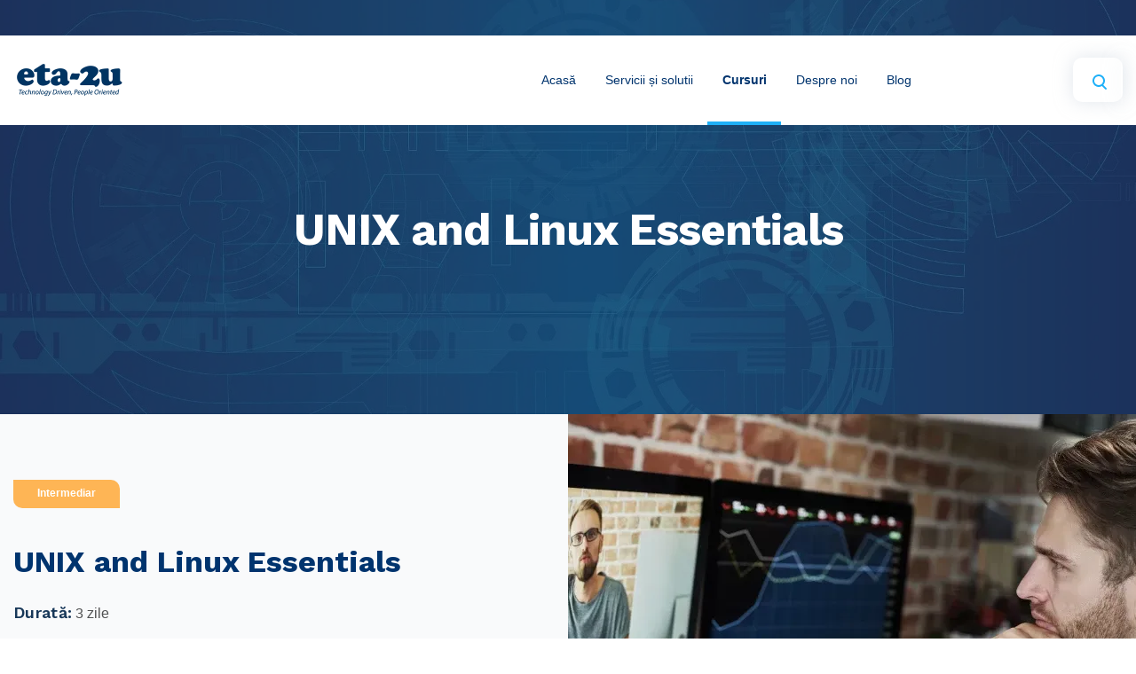

--- FILE ---
content_type: text/html; charset=utf-8
request_url: https://www.eta2u.ro/courses/ORA-UNIX-and-Linux-Essentials
body_size: 12369
content:
<!DOCTYPE html><html lang="ro"><head><meta charSet="utf-8"/><title>IT Infrastructure UNIX and Linux Essentials</title><meta name="description" content="IT Infrastructure UNIX and Linux Essentials"/><meta property="og:locale" content="ro"/><meta property="og:type" content="website"/><meta property="og:title" content="IT Infrastructure UNIX and Linux Essentials"/><meta property="og:description" content="IT Infrastructure UNIX and Linux Essentials"/><meta property="og:url" content="https://www.eta2u.ro/ro/courses/ORA-UNIX-and-Linux-Essentials"/><meta property="og:site_name" content="ETA2U"/><meta property="og:image" content=""/><meta property="og:image:secure_url" content=""/><meta property="og:image:width" content=""/><meta property="og:image:height" content=""/><meta property="og:image:type" content="image/"/><meta name="twitter:card" content="summary_large_image"/><meta name="viewport" content="width=device-width, user-scalable=no, initial-scale=1.0, minimum-scale=1.0, maximum-scale=1.0"/><link rel="icon" type="image/png" href="/images/favicon.png"/><link rel="preload" as="image" imagesrcset="/_next/image?url=https%3A%2F%2Fcms.eta2u.ro%2Fuploads%2Fhero2_desktop_22c428356b.webp&amp;w=565&amp;q=75 565w, /_next/image?url=https%3A%2F%2Fcms.eta2u.ro%2Fuploads%2Fhero2_desktop_22c428356b.webp&amp;w=768&amp;q=75 768w, /_next/image?url=https%3A%2F%2Fcms.eta2u.ro%2Fuploads%2Fhero2_desktop_22c428356b.webp&amp;w=1010&amp;q=75 1010w, /_next/image?url=https%3A%2F%2Fcms.eta2u.ro%2Fuploads%2Fhero2_desktop_22c428356b.webp&amp;w=1274&amp;q=75 1274w, /_next/image?url=https%3A%2F%2Fcms.eta2u.ro%2Fuploads%2Fhero2_desktop_22c428356b.webp&amp;w=1920&amp;q=75 1920w, /_next/image?url=https%3A%2F%2Fcms.eta2u.ro%2Fuploads%2Fhero2_desktop_22c428356b.webp&amp;w=2048&amp;q=75 2048w, /_next/image?url=https%3A%2F%2Fcms.eta2u.ro%2Fuploads%2Fhero2_desktop_22c428356b.webp&amp;w=3840&amp;q=75 3840w" imagesizes="100vw"/><meta name="next-head-count" content="18"/><link rel="preload" href="/_next/static/css/6b09f1ce55fd7787.css" as="style"/><link rel="stylesheet" href="/_next/static/css/6b09f1ce55fd7787.css" data-n-g=""/><link rel="preload" href="/_next/static/css/8aeb39aea15bb7d2.css" as="style"/><link rel="stylesheet" href="/_next/static/css/8aeb39aea15bb7d2.css" data-n-p=""/><link rel="preload" href="/_next/static/css/49bea3a76a16cb4a.css" as="style"/><link rel="stylesheet" href="/_next/static/css/49bea3a76a16cb4a.css" data-n-p=""/><link rel="preload" href="/_next/static/css/128782036427db37.css" as="style"/><link rel="stylesheet" href="/_next/static/css/128782036427db37.css"/><noscript data-n-css=""></noscript><script defer="" nomodule="" src="/_next/static/chunks/polyfills-c67a75d1b6f99dc8.js"></script><script defer="" src="/_next/static/chunks/897.ae77c66c49fd366b.js"></script><script src="/_next/static/chunks/webpack-d53b309fa5f7ef7d.js" defer=""></script><script src="/_next/static/chunks/framework-5f4595e5518b5600.js" defer=""></script><script src="/_next/static/chunks/main-b206c5c11787c54c.js" defer=""></script><script src="/_next/static/chunks/pages/_app-926741757dcb7fc0.js" defer=""></script><script src="/_next/static/chunks/75fc9c18-8a887c49b3994da9.js" defer=""></script><script src="/_next/static/chunks/510-74c208fa34873623.js" defer=""></script><script src="/_next/static/chunks/275-da290893e695c3b7.js" defer=""></script><script src="/_next/static/chunks/873-a7091cc041cd2adc.js" defer=""></script><script src="/_next/static/chunks/pages/courses/%5Bslug%5D-a23e774114cf51ea.js" defer=""></script><script src="/_next/static/o0_Ok0obDkffTVOywGmbo/_buildManifest.js" defer=""></script><script src="/_next/static/o0_Ok0obDkffTVOywGmbo/_ssgManifest.js" defer=""></script></head><body><div id="__next" data-reactroot=""><header class="Header_header_website__u_lHV  "><div class="Header_mainNav__OpHMr container"><img src="/images/logo.png" alt="logo" class="Header_logog_website__DIwip" width="127" height="39" href="/"/><div class="Header_hamburger__I3K7q "><span></span><span></span><span></span></div><div class="Header_navbarBox__ogAN3  navbarBox"><ul class="Header_navbar__5mHNj"><li class="  Header_transision_start__jqN2V Header_menu_mobile_closed__WDZYS navbar_button"><a href="/">Acasă</a></li><li class="  Header_transision_start__jqN2V Header_menu_mobile_closed__WDZYS navbar_button"><a href="/solutions">Servicii și solutii</a></li><li class="  Header_transision_start__jqN2V Header_menu_mobile_closed__WDZYS navbar_button"><a href="/courses/portfolio">Cursuri</a></li><li class="  Header_transision_start__jqN2V Header_menu_mobile_closed__WDZYS navbar_button"><p class="Header_menu_link__Sp44u">Despre noi</p></li><li class="  Header_transision_start__jqN2V Header_menu_mobile_closed__WDZYS navbar_button"><a href="/blog">Blog</a></li></ul><form id="search-form"><span class="Header_fake_button__MsQp1"></span><input type="text" name="search" id="search" autoComplete="off" autoCapitalize="none" placeholder="Căutare"/></form></div></div></header><div class="sections-container course-page"><section class="Hero_hero__I8Aqv Hero_hero_small__E_ySH"><div class="slick-slider slick-initialized"><div class="slick-list"><div class="slick-track" style="width:100%;left:0%"><div data-index="0" class="slick-slide slick-active slick-current" tabindex="-1" aria-hidden="false" style="outline:none;width:100%"><div><div class="Hero_slider_item__fCabY" tabindex="-1" style="width:100%;display:inline-block"><div class="Hero_slider_item_wrapper__qGwDp "><span style="box-sizing:border-box;display:block;overflow:hidden;width:initial;height:initial;background:none;opacity:1;border:0;margin:0;padding:0;position:absolute;top:0;left:0;bottom:0;right:0"><img alt="hero2-desktop.webp" sizes="100vw" srcSet="/_next/image?url=https%3A%2F%2Fcms.eta2u.ro%2Fuploads%2Fhero2_desktop_22c428356b.webp&amp;w=565&amp;q=75 565w, /_next/image?url=https%3A%2F%2Fcms.eta2u.ro%2Fuploads%2Fhero2_desktop_22c428356b.webp&amp;w=768&amp;q=75 768w, /_next/image?url=https%3A%2F%2Fcms.eta2u.ro%2Fuploads%2Fhero2_desktop_22c428356b.webp&amp;w=1010&amp;q=75 1010w, /_next/image?url=https%3A%2F%2Fcms.eta2u.ro%2Fuploads%2Fhero2_desktop_22c428356b.webp&amp;w=1274&amp;q=75 1274w, /_next/image?url=https%3A%2F%2Fcms.eta2u.ro%2Fuploads%2Fhero2_desktop_22c428356b.webp&amp;w=1920&amp;q=75 1920w, /_next/image?url=https%3A%2F%2Fcms.eta2u.ro%2Fuploads%2Fhero2_desktop_22c428356b.webp&amp;w=2048&amp;q=75 2048w, /_next/image?url=https%3A%2F%2Fcms.eta2u.ro%2Fuploads%2Fhero2_desktop_22c428356b.webp&amp;w=3840&amp;q=75 3840w" src="/_next/image?url=https%3A%2F%2Fcms.eta2u.ro%2Fuploads%2Fhero2_desktop_22c428356b.webp&amp;w=3840&amp;q=75" decoding="async" data-nimg="fill" style="position:absolute;top:0;left:0;bottom:0;right:0;box-sizing:border-box;padding:0;border:none;margin:auto;display:block;width:0;height:0;min-width:100%;max-width:100%;min-height:100%;max-height:100%;object-fit:cover;object-position:center;background-size:cover;background-position:center;filter:blur(20px);background-image:url(&quot;/_next/static/media/placeholder.1fff2b7e.png&quot;)"/><noscript><img alt="hero2-desktop.webp" sizes="100vw" srcSet="/_next/image?url=https%3A%2F%2Fcms.eta2u.ro%2Fuploads%2Fhero2_desktop_22c428356b.webp&amp;w=565&amp;q=75 565w, /_next/image?url=https%3A%2F%2Fcms.eta2u.ro%2Fuploads%2Fhero2_desktop_22c428356b.webp&amp;w=768&amp;q=75 768w, /_next/image?url=https%3A%2F%2Fcms.eta2u.ro%2Fuploads%2Fhero2_desktop_22c428356b.webp&amp;w=1010&amp;q=75 1010w, /_next/image?url=https%3A%2F%2Fcms.eta2u.ro%2Fuploads%2Fhero2_desktop_22c428356b.webp&amp;w=1274&amp;q=75 1274w, /_next/image?url=https%3A%2F%2Fcms.eta2u.ro%2Fuploads%2Fhero2_desktop_22c428356b.webp&amp;w=1920&amp;q=75 1920w, /_next/image?url=https%3A%2F%2Fcms.eta2u.ro%2Fuploads%2Fhero2_desktop_22c428356b.webp&amp;w=2048&amp;q=75 2048w, /_next/image?url=https%3A%2F%2Fcms.eta2u.ro%2Fuploads%2Fhero2_desktop_22c428356b.webp&amp;w=3840&amp;q=75 3840w" src="/_next/image?url=https%3A%2F%2Fcms.eta2u.ro%2Fuploads%2Fhero2_desktop_22c428356b.webp&amp;w=3840&amp;q=75" decoding="async" data-nimg="fill" style="position:absolute;top:0;left:0;bottom:0;right:0;box-sizing:border-box;padding:0;border:none;margin:auto;display:block;width:0;height:0;min-width:100%;max-width:100%;min-height:100%;max-height:100%;object-fit:cover;object-position:center" loading="eager"/></noscript></span><div class="Hero_container__BOeG1 container"><div class="Hero_hero_content__fM_3Q "><h1>UNIX and Linux Essentials</h1></div></div></div></div></div></div></div></div></div></section><div class="CourseHeader_course_header__FgVlB"><div class="container"><div class="CourseHeader_course_details__fWU19"><div class="CourseHeader_badges__X2gaR"><span class="badge intermediate">Intermediar</span></div><h2>UNIX and Linux Essentials</h2><p><span>Durată:</span> <!-- -->3 zile</p><p><span>Certificare:</span> <!-- -->Diploma de participare</p></div></div><div class="CourseHeader_header_image__OZtay"><img src="https://cms.eta2u.ro/uploads/Course_3436889230.webp" loading="lazy" width="828" height="500"/></div></div><section class="CourseDetails_course_details__Fxr3l container no-background"><div class="CourseDetails_course_details_container__px8Zq"><h5>Cui îi este dedicat cursul?</h5><p>System Administrator</p></div><div class="CourseDetails_course_details_container__px8Zq"><h5>Cunoștințe și abilități inițiale</h5><p>-</p></div><div class="CourseDetails_course_details_container__px8Zq"><h5>Prezentarea cursului</h5><p>This course is designed for students who have not previously used UNIX or Linux and do not know the basic commands for navigating through the operating systems (OSes). To be proficient in Oracle Linux, students need to have basic knowledge of the UNIX and Linux operating system structure, such as the file system hierarchy and shell concepts. In addition, students need to know how to build and execute basic UNIX and Linux commands from the command line in order to use the operating system.</p></div><div class="CourseDetails_course_details_container__px8Zq"><h5>Ce subiecte abordează cursul</h5><p>Log On to a System and Change Your User Login Password</p><p>Display System Information Using the Command Line</p><p>Use the Man Pages</p><p>Access Files and Directories</p><p>Use File and Directory Commands</p><p>Locate Files and Text</p><p>Use the vim Editor</p><p>Using Shell Metacharacters</p><p>Use Command Redirection</p><p>Use Variables in the bash Shell</p><p>Display Command History</p><p>Customize the User’s Work Environment</p><p>Change File Ownership</p><p>Change File Permissions</p><p>Modify Default Permissions</p><p>Control System Processes</p><p>Use Advanced Bash Shell Functionality</p><p>Use Shell Scripts</p><p>Archive and Retrieve Files</p><p>Compress and Restore Files</p><p>Establish Remote Connections and Transfer Files</p><p> </p></div><div class="CourseDetails_course_details_container__px8Zq"><h5>Ce abilități se dobândesc în urmă cursului</h5><p>-</p></div></section><section class="RecommendedCoursesSlider_recommended_courses__aUYvo"><div class="container"><h2>Cursuri recomandate după</h2><div class="slick-slider slider_with_arrows slick-initialized" dir="ltr"><button type="button" data-role="none" class="slick-arrow slick-prev slick-disabled" style="display:block"> <!-- -->Previous</button><div class="slick-list"><div class="slick-track" style="width:166.66666666666669%;left:0%"><div data-index="0" class="slick-slide slick-active slick-current" tabindex="-1" aria-hidden="false" style="outline:none;width:20%"><div><div class="card CourseTeaser_teaser__SHFNo "><div class="CourseTeaser_course_teaser__9r_3K"><div class="CourseTeaser_course_teaser_text__QusLL"><h6><a href="/courses/ORA-Oracle-Linux-8-System-Administration-I">Oracle Linux 8: System Administration I</a></h6><p>This course is first in a series of three Oracle Linux 8 System Administration courses that covers the system administratio ...</p><a href="/courses/ORA-Oracle-Linux-8-System-Administration-I">Detalii</a></div><div class="CourseTeaser_course_teaser_image__24Rwt"><img src="https://cms.eta2u.ro/uploads/Course_3436889230.webp" alt="https://cms.eta2u.ronull" href="/courses/ORA-Oracle-Linux-8-System-Administration-I"/></div></div></div></div></div><div data-index="1" class="slick-slide slick-active" tabindex="-1" aria-hidden="false" style="outline:none;width:20%"><div><div class="card CourseTeaser_teaser__SHFNo "><div class="CourseTeaser_course_teaser__9r_3K"><div class="CourseTeaser_course_teaser_text__QusLL"><h6><a href="/courses/ORA-Oracle-Linux-8-System-Administration-II">Oracle Linux 8: System Administration II</a></h6><p>The Oracle Linux 8: System Administration II course is designed to give you hands-on experience in performing advanced syst ...</p><a href="/courses/ORA-Oracle-Linux-8-System-Administration-II">Detalii</a></div><div class="CourseTeaser_course_teaser_image__24Rwt"><img src="https://cms.eta2u.ro/uploads/Course_3436889230.webp" alt="https://cms.eta2u.ronull" href="/courses/ORA-Oracle-Linux-8-System-Administration-II"/></div></div></div></div></div><div data-index="2" class="slick-slide slick-active" tabindex="-1" aria-hidden="false" style="outline:none;width:20%"><div><div class="card CourseTeaser_teaser__SHFNo "><div class="CourseTeaser_course_teaser__9r_3K"><div class="CourseTeaser_course_teaser_text__QusLL"><h6><a href="/courses/ORA-Oracle-Linux-8-System-Administration-III">Oracle Linux 8: System Administration III</a></h6><p>The Oracle Linux 8: System Administration III course covers implementation of advanced Linux file systems, configuring virt ...</p><a href="/courses/ORA-Oracle-Linux-8-System-Administration-III">Detalii</a></div><div class="CourseTeaser_course_teaser_image__24Rwt"><img src="https://cms.eta2u.ro/uploads/Course_3436889230.webp" alt="https://cms.eta2u.ronull" href="/courses/ORA-Oracle-Linux-8-System-Administration-III"/></div></div></div></div></div><div data-index="3" class="slick-slide" tabindex="-1" aria-hidden="true" style="outline:none;width:20%"><div><div class="card CourseTeaser_teaser__SHFNo "><div class="CourseTeaser_course_teaser__9r_3K"><div class="CourseTeaser_course_teaser_text__QusLL"><h6><a href="/courses/ORA-Oracle-Database-Appliance-Release-18c-Overview">Oracle Database Appliance Release 18c Overview</a></h6><p>Oracle Database Appliance is a highly available all-in-one cluster, database, and storage server with built in redundant an ...</p><a href="/courses/ORA-Oracle-Database-Appliance-Release-18c-Overview">Detalii</a></div><div class="CourseTeaser_course_teaser_image__24Rwt"><img src="https://cms.eta2u.ro/uploads/Course_3436889230.webp" alt="https://cms.eta2u.ronull" href="/courses/ORA-Oracle-Database-Appliance-Release-18c-Overview"/></div></div></div></div></div><div data-index="4" class="slick-slide" tabindex="-1" aria-hidden="true" style="outline:none;width:20%"><div><div class="card CourseTeaser_teaser__SHFNo "><div class="CourseTeaser_course_teaser__9r_3K"><div class="CourseTeaser_course_teaser_text__QusLL"><h6><a href="/courses/ORA-S-Zero-Data-Loss-Recovery-Appliance-Overview">S Zero Data Loss Recovery Appliance: Overview</a></h6><p>This course provides an overview of the Oracle&amp;#39;s Zero Data Loss Recovery Appliance X8M product release.</p><a href="/courses/ORA-S-Zero-Data-Loss-Recovery-Appliance-Overview">Detalii</a></div><div class="CourseTeaser_course_teaser_image__24Rwt"><img src="https://cms.eta2u.ro/uploads/Course_3436889230.webp" alt="https://cms.eta2u.ronull" href="/courses/ORA-S-Zero-Data-Loss-Recovery-Appliance-Overview"/></div></div></div></div></div></div></div><button type="button" data-role="none" class="slick-arrow slick-next" style="display:block"> <!-- -->Next</button></div></div></section><section class="FormContainer_form_section__K1o8H"><div class="container"><h2>Nu ai găsit ce căutai? Dă-ne un mesaj!</h2><div class="FormContainer_form_container_course__D1_Ey"><div class="Form_form_container__EUXG_ form_container card "><form action="contact-forms"><div class="Form_form_group__oWT2c Form_name_group__PyO1U"><label class="required" for="name">Nume și prenume</label><input name="firstNameAndLastName" placeholder="Nume și prenume"/><p class="Form_error__LnGmn "></p></div><div class="Form_form_group__oWT2c Form_email_group__Vluod"><label class="required" for="email">Email</label><input name="email" placeholder="email@example.com"/><p class="Form_error__LnGmn "></p></div><div class="Form_form_group__oWT2c Form_company_group__d7Olw"><label class="required" for="company">Nume companie</label><input name="company" placeholder="Nume companie"/><p class="Form_error__LnGmn "></p></div><div class="Form_form_group__oWT2c Form_phone_group__hfsf0"><label for="phone">Telefon</label><input name="phone" placeholder="+40"/><p class="Form_error__LnGmn "></p></div><div class="Form_form_group__oWT2c Form_two_columns__3J5Yy Form_message_group__MeJu7"><label for="message" class="Form_message_label__HfpTS required">Mesaj</label><textarea placeholder="Mesajul tău..." id="message" name="message"></textarea><p class="Form_error__LnGmn "></p></div><div class="Form_form_group__oWT2c Form_two_columns__3J5Yy Form_submit_actions__2r_C0 Form_agree_message_group__7BT4f"><div class="Form_submit_actions_wrapper__SuaCm"><input type="checkbox" name="acceptTerms" id="privacy_accord"/><p class="Form_privacy_message__2NOH_">Prin trimiterea acestui formular sunteți de acord cu <a href="/termeni-si-conditii-service">termenii și condițiile</a> noastre și cu <a href="/politica-de-confidentialitate">Politica noastră de confidențialitate</a>, care explică modul în care putem colecta, folosi și dezvălui informațiile dumneavoastră personale, inclusiv către terți.</p></div><p class="Form_error__LnGmn Form_error_terms__pWhds "></p><input type="submit" value="Trimite mesaj" class="btn btn-primary"/></div><div class="Form_form_group__oWT2c Form_two_columns__3J5Yy Form_errors_group__g2M7Y"></div></form></div></div></div></section></div><footer class="Footer_website_footer__CLowO"><div class="container"><div class="Footer_footer_groups__UVtaq"><div class="Footer_footer_group__0xqFG Footer_company_info__zD0Yh"><div class="Footer_logo__By_cG"><a href="/"><img src="/images/logo.png" alt="logo" loading="lazy" width="127" height="39"/></a></div><p>ETA2U este principalul integratori de sisteme şi soluţii IT complexe din România</p><div class="Footer_social_icons__S9QWc"><a href="https://www.facebook.com/ETA2U/" target="_blank" rel="noreferrer"><img src="/images/icon-facebook.webp" alt="facebook eta2u" loading="lazy" width="30" height="30"/></a><a href="https://www.instagram.com/eta2u/?hl=ro" target="_blank" rel="noreferrer"><img src="/images/icon-instagram.webp" alt="instagram eta2u" loading="lazy" width="30" height="30"/></a><a href="https://ro.linkedin.com/company/eta2u" target="_blank" rel="noreferrer"><img src="/images/icon-linkedin.webp" alt="linkedin eta2u" loading="lazy" width="30" height="30"/></a><a href="https://www.youtube.com/channel/UCRK_gTkpLVGfIpL1IVtN6FQ" target="_blank" rel="noreferrer"><img src="/images/icon-youtube.webp" alt="youtube eta2u" loading="lazy" width="30" height="30"/></a></div><div class="Footer_duns__Xcryu"><a data-auth="NotApplicable" rel="noopener noreferrer" target="_blank" href="https://dunsregistered.dnb.com/DunsRegisteredProfileAnywhere.aspx?Key1=3148571&amp;PaArea=ETA2USRL" title="https://dunsregistered.dnb.com/DunsRegisteredProfileAnywhere.aspx?Key1=3148571&amp;PaArea=ETA2USRL" data-linkindex="7" id="anchor-e2df5ff2-577d-1ba7-7e02-e7e0bb0436d4"><div style="width:100px;height:100px;position:relative;display:block"><img src="https://profiles.dunsregistered.com/Images/seals/ICAP/xdgfkjghdf.png" id="ImgTpseal0" class="x" style="background-color:transparent;position:absolute;left:0;top:0;border:0;z-index:0"/><img src="https://profiles.dunsregistered.com/Images/seals/ICAP/mxfdjhkgd.png" id="ImgTpseal1" class="x" style="background-color:transparent;position:absolute;left:0;top:0;border:0;z-index:1"/><img src="https://profiles.dunsregistered.com/Images/seals/ICAP/dsxyhlkyl.png" id="ImgTpseal2" class="x" style="background-color:transparent;position:absolute;left:0;top:0;border:0;z-index:2"/><img src="https://profiles.dunsregistered.com/Images/seals/ICAP/ewlxgfkgjfE.gif" id="ImgTpseal3" class="x" style="background-color:transparent;position:absolute;left:0;top:0;border:0;z-index:3"/><img src=" https://profiles.dunsregistered.com/Images/seals/ICAP/dsafxhgljhkl.png" id="ImgTpseal4" class="x" style="background-color:transparent;position:absolute;left:0;top:0;border:0;z-index:4"/></div></a></div></div><div class="Footer_footer_group__0xqFG Footer_tehnic__q1Ngz"><p class="Footer_footer_title___lgUd">Suport Tehnic</p><div class="Footer_links___OZQm"><a target="_self" href="/helpdesk"><p>Helpdesk</p></a><a target="_blank" href="https://www.1click2u.ro/"><p>1clik2u</p></a></div></div><div class="Footer_footer_group__0xqFG Footer_legal__xK_Uq"><p class="Footer_footer_title___lgUd">Legal</p><div class="Footer_links___OZQm"><a href="/despre-cookie"><p>Despre cookie-uri</p></a><a href="/politica-de-confidentialitate"><p>Politica de confidențialitate</p></a></div></div></div><div class="Footer_footer_copyright__Bb8oS"><p>© 2024 ETA2U. Toate drepturile rezervate</p></div></div></footer></div><script id="__NEXT_DATA__" type="application/json">{"props":{"pageProps":{"_nextI18Next":{"initialI18nStore":{"ro":{"common":{"Pagina nu a fost gasita":"Pagina nu a fost găsită","Mergi catre pagina principala folosind butonul de mai jos":"Mergi către pagina principală folosind butonul de mai jos","Inapoi acasa":"Înapoi acasă","Adresa de email":"Adresa de email...","Abonare":"Abonare","Cui ii este dedicat cursul":"Cui îi este dedicat cursul?","Cunostiinte si abilitati initiale":"Cunoștințe și abilități inițiale","Prezentarea cursului":"Prezentarea cursului","Ce subiecte abordeaza cursul":"Ce subiecte abordează cursul","Ce abilitati se dobandesc in urma cursului":"Ce abilități se dobândesc în urmă cursului","beginner":"Începător","intermediate":"Intermediar","expert":"Expert","certificare":"Certificare:","tip curs":"Format:","trainer":"Trainer:","pret":"Preț:","currency":"EURO","durata":"Durată:","Vezi urmatoarele cursurile programate":"Cursuri programate","Cursuri recomandate dupa":"Cursuri recomandate după","Detalii":"Detalii","Nume si prenume":"Nume și prenume","Email":"Email","Nume companie":"Nume companie","Telefon":"Telefon","Mesaj":"Mesaj","Curs de interes":"Curs de interes:","Toate cursurile":"Toate cursurile","Formular inscriere":"Formular înscriere","Privacy message":"Prin trimiterea acestui formular sunteți de acord cu \u003ca href='/termeni-si-conditii-service'\u003etermenii și condițiile\u003c/a\u003e noastre și cu \u003ca href='/politica-de-confidentialitate'\u003ePolitica noastră de confidențialitate\u003c/a\u003e, care explică modul în care putem colecta, folosi și dezvălui informațiile dumneavoastră personale, inclusiv către terți.","Privacy message job":"Prin trimiterea acestui formular sunteți de acord cu termenii și condițiile noastre și cu \u003ca href='/politica-de-confidentialitate'\u003ePolitica noastră de confidențialitate\u003c/a\u003e, care explică modul în care putem colecta, folosi și dezvălui informațiile dumneavoastră personale, inclusiv către terți.","Trimite mesaj":"Trimite mesaj","Mesaj trimis":"Mesaj a fost trimis. Vă mulțumim!","Measj netrimis":"Mesajul nu a fost trimis","Mesajul tau...":"Mesajul tău...","Citeste mai mult":"Citește mai mult","Niciun articol in categorie":"Nu a fost găsit niciun articol în categoria","Niciun articol in blog":"Nu a fost găsit niciun articol.","Vezi toate articolele":"Vezi toate articolele","Blog":"Blog","Articole de interes":"Articole de interes","Numele si prenumele sunt obligatorii":"Numele și prenumele sunt obligatorii","Emailul este obligatoriu":"Email-ul este obligatoriu","Compania este obligatorie":"Compania este obligatorie","Telefonul este obligatoriu":"Telefonul este obligatoriu","Mesajul este obligatoriu":"Mesajul este obligatoriu","Acceptul termenilor si conditiilor este obligatoriu":"Acceptul termenilor și condițiilor este obligatoriu","Numele si prenumule trebuia sa aiba minim 6 caractere":"Numele și prenumule trebuia să conțină minim 6 caractere","Numele si prenumule trebuia sa aiba maxim 20 de caractere":"Numele și prenumule trebuia sa conțină maxim 20 de caractere","Adresa de email este invalida":"Adresa de email este invalidă","Compania trebuie sa contina minim 6 caractere":"Numele companiei trebuie să conțină minim 6 caractere","Numarul de telefon nu este valid":"Numărul de telefon nu este valid","Numarul de telefon trebuie sa contina 10 cifre":"Numărul de telefon trebuie să conțină 10 cifre","Measjul trebuie sa contina minim 10 caractere":"Mesajul trebuie să conțină minim 10 caractere","Mesaj erori":"Formularul conține câmpuri invalide.","Nu ai gasit ce cautai? Da-ne un mesaj":"Nu ai găsit ce căutai? Dă-ne un mesaj!","Inapoi la articole":"Înapoi la articole","Afla mai multe":"Află mai multe","Divizia":"Divizia","Clientii nostri":"Clienții nostri","Descoperă serviciile diviziei":"Descoperă serviciile diviziei","Vezi toate serviciile":"Vezi toate serviciile","Te-ai inregistrat cu succes":"Te-ai înregistrat cu succes!","Vezi toti partenerii":"Vezi toți partenerii","Vezi toti clientii":"Vezi toți clienții","Vezi toti vendorii":"Vezi toți vendorii","Servicii similare":"Servicii similare","Descopera si alte servicii":"Descoperă și alte servicii:","Cautare serviciu":"Căutare serviciu","Cautare":"Căutare","Descopera si alte cursuri":"Descoperă și alte cursuri:","Vezi toate cursurile":"Vezi toate cursurile","Nu a fost gasit niciun serviciu":"Nu a fost găsit niciun serviciu","Nu a fost gasit niciun curs":"Nu a fost găsit niciun curs","Cautare curs":"Căutare curs","Descopera roluri disponibile":"Descoperă roluri disponibile","Alte roluri disponibile":"Alte roluri disponibile","City":"Oraș","CV":"CV","Upload":"Încarcă","Dimensiunea maxima a fisierului":"Dimensiunea fișierului nu trebuie să depășească 2MB","Numarul de telefon este obligatoriu":"Numărul de telefon este obligatoriu","Orasul este obligatoriu":"Orașul este obligatoriu","Orasul trebuie sa aiba minim 3 caractere":"Orașul trebuie să conțină minim 3 caractere","Ati aplicat cu succes":"Ați aplicat cu succes. Mulțumim!","CV este obligatoriu":"CV-ul este obligatoriu","Dimenisune prea mare":"Fișierul încărcat depășește 2MB","error job form":"Ceva nu a mers bine. Te rugăm încearcă din nou sau trimite mail pe adresa \u003ca href='mailto:jobs@eta2u.ro' \u003ejobs@eta2u.ro\u003c/a\u003e.","Rezultate cautare":"rezultate găsite pentru","blogArticles":"Articol","courses":"Curs","divisions":"Divizie","services":"Serviciu/Soluție","partners":"Partener","vendors":"Vendor","Inscrie-te":"Înscrie-te","Cursuri programate":"Cursuri programate","Vendori":"Vendori","Categorii cursuri":"Categorii cursuri","Nu exista nicio categorie de curs pentru vendorul selectat":"Nu există nicio categorie de curs pentru vendorul selectat","Nu exista niciun vendor pentru categoria de curs selectata":"Nu există niciun vendor pentru categoria de curs selectată","Inscrierea s-a realizat cu succes":"Înscrierea s-a realizat cu succes. Vă mulțumim!","Numele nu poate contine caractere speciale":"Numele și prenumele nu pot conține caractere speciale","Acasa":"Acasă","Servicii si solutii":"Servicii și solutii","Cursuri":"Cursuri","Magazin online":"Magazin online","Despre noi":"Despre noi","eroare 500":"Ups... s-a produs o eroare.\u003cbr/\u003eTe rugăm încearcă din nou.","Bucharest":"București","Iasi":"Iași","Cluj-Napoca":"Cluj-Napoca","Sibiu":"Sibiu","Oradea":"Oradea","Arad":"Arad","Timisoara":"Timișoara","Craiova":"Craiova","promo":"Promo","Abonează-te pentru a fi la curent cu cele mai recente articole și resurse":"Abonează-te pentru a fi la curent cu cele mai recente articole și resurse","Newsletter":"Newsletter","Legal":"Legal","Despre cookie-uri":"Despre cookie-uri","Politica de confidențialitate":"Politica de confidențialitate","© 2024 ETA2U. Toate drepturile rezervate":"© 2024 ETA2U. Toate drepturile rezervate","ETA2U este principalul integratori de sisteme şi soluţii IT complexe din România":"ETA2U este principalul integratori de sisteme şi soluţii IT complexe din România","Suport Tehnic":"Suport Tehnic","Nume companie optional":"Nume Firmă (opțional)","Persoana Contact":"Persoană Contact","Date de contact":"Date de contact","Detalii Echipament":"Detalii Echipament","Brand":"Brand","Model":"Model","Serial Number":"Serial Number","Descriere Defect":"Descriere Defect*","Locatie Echipament":"Locație Echipament (adresa completă)*","Informatii suplimentare":"Informații Suplimentare*","Informatii suplimentare exemplu":"Ex. accesorii, periferice, mouse, tastatura, etc.","Acest camp este obligatoriu":"Acest câmp este obligatoriu","Factura si/sau Bon Fiscal":"Factură și/sau Bon Fiscal","Format acceptat: PDF, PNG, JPG":"Format acceptat: PDF, PNG, JPG","Mesaj trimis service":"Vă mulțumim pentru completarea formularului. Vom reveni cu un răspuns sau confirmare de preluare a solicitării în maxim 24 de ore. În cazul în care nu ați primit un răspuns de la noi, vă rugăm sa verificați folder-ul de spam sau să ne sunați la \u003ca href='tel:0256 277 577'\u003e0256 277 577\u003c/a\u003e.","Eroare service":"Ceva nu a mers bine, vă rugăm încercați din nou. Dacă problema persistă, vă rugăm să ne sunați la \u003ca href='tel:0256 277 577'\u003e0256 277 577\u003c/a\u003e."}}},"initialLocale":"ro","userConfig":{"i18n":{"defaultLocale":"ro","locales":["ro"],"localeDetection":false},"default":{"i18n":{"defaultLocale":"ro","locales":["ro"],"localeDetection":false}}}},"page":{"id":122,"attributes":{"title":"UNIX and Linux Essentials","length":"3 zile","level":"intermediate","forWhom":"\u003cp\u003eSystem Administrator\u003c/p\u003e","requiredSkills":"\u003cp\u003e-\u003c/p\u003e","courseOverview":"\u003cp\u003eThis course is designed for students who have not previously used UNIX or Linux and do not know the basic commands for navigating through the operating systems (OSes). To be proficient in Oracle Linux, students need to have basic knowledge of the UNIX and Linux operating system structure, such as the file system hierarchy and shell concepts. In addition, students need to know how to build and execute basic UNIX and Linux commands from the command line in order to use the operating system.\u003c/p\u003e","subjects":"\u003cp\u003eLog On to a System and Change Your User Login Password\u003c/p\u003e\u003cp\u003eDisplay System Information Using the Command Line\u003c/p\u003e\u003cp\u003eUse the Man Pages\u003c/p\u003e\u003cp\u003eAccess Files and Directories\u003c/p\u003e\u003cp\u003eUse File and Directory Commands\u003c/p\u003e\u003cp\u003eLocate Files and Text\u003c/p\u003e\u003cp\u003eUse the vim Editor\u003c/p\u003e\u003cp\u003eUsing Shell Metacharacters\u003c/p\u003e\u003cp\u003eUse Command Redirection\u003c/p\u003e\u003cp\u003eUse Variables in the bash Shell\u003c/p\u003e\u003cp\u003eDisplay Command History\u003c/p\u003e\u003cp\u003eCustomize the User’s Work Environment\u003c/p\u003e\u003cp\u003eChange File Ownership\u003c/p\u003e\u003cp\u003eChange File Permissions\u003c/p\u003e\u003cp\u003eModify Default Permissions\u003c/p\u003e\u003cp\u003eControl System Processes\u003c/p\u003e\u003cp\u003eUse Advanced Bash Shell Functionality\u003c/p\u003e\u003cp\u003eUse Shell Scripts\u003c/p\u003e\u003cp\u003eArchive and Retrieve Files\u003c/p\u003e\u003cp\u003eCompress and Restore Files\u003c/p\u003e\u003cp\u003eEstablish Remote Connections and Transfer Files\u003c/p\u003e\u003cp\u003e\u0026nbsp;\u003c/p\u003e","aquiredSkills":"\u003cp\u003e-\u003c/p\u003e","customContent":"","createdAt":"2023-07-14T15:05:08.613Z","updatedAt":"2023-11-16T14:08:14.711Z","locale":"ro","slug":"ORA-UNIX-and-Linux-Essentials","certification":"Diploma de participare","numberOfLessons":null,"shortDescription":"This course is designed for students who have not previously used UNIX or Linux and do not know the basic commands for navigating through the operating systems (OSes).","publishedAt":"2023-07-14T15:05:10.234Z","SEO":{"id":338,"metaTitle":"IT Infrastructure UNIX and Linux Essentials","metaDescription":"IT Infrastructure UNIX and Linux Essentials","metaImage":{"data":null}},"image":{"data":{"id":827,"attributes":{"name":"Course.webp","alternativeText":null,"caption":null,"width":828,"height":550,"formats":{"small":{"ext":".webp","url":"/uploads/small_Course_3436889230.webp","hash":"small_Course_3436889230","mime":"image/webp","name":"small_Course.webp","path":null,"size":24.34,"width":500,"height":332},"medium":{"ext":".webp","url":"/uploads/medium_Course_3436889230.webp","hash":"medium_Course_3436889230","mime":"image/webp","name":"medium_Course.webp","path":null,"size":40.98,"width":750,"height":498},"thumbnail":{"ext":".webp","url":"/uploads/thumbnail_Course_3436889230.webp","hash":"thumbnail_Course_3436889230","mime":"image/webp","name":"thumbnail_Course.webp","path":null,"size":8.8,"width":235,"height":156}},"hash":"Course_3436889230","ext":".webp","mime":"image/webp","size":54.8,"url":"/uploads/Course_3436889230.webp","previewUrl":null,"provider":"local","provider_metadata":null,"createdAt":"2023-07-10T06:56:55.947Z","updatedAt":"2025-03-27T07:51:09.804Z"}}},"heroImage":{"data":{"id":153,"attributes":{"name":"hero2-desktop.webp","alternativeText":"hero2-desktop.webp","caption":null,"width":1920,"height":960,"formats":{"large":{"ext":".webp","url":"/uploads/large_hero2_desktop_22c428356b.webp","hash":"large_hero2_desktop_22c428356b","mime":"image/webp","name":"large_hero2-desktop.webp","path":null,"size":29.25,"width":1000,"height":500},"small":{"ext":".webp","url":"/uploads/small_hero2_desktop_22c428356b.webp","hash":"small_hero2_desktop_22c428356b","mime":"image/webp","name":"small_hero2-desktop.webp","path":null,"size":8.85,"width":500,"height":250},"medium":{"ext":".webp","url":"/uploads/medium_hero2_desktop_22c428356b.webp","hash":"medium_hero2_desktop_22c428356b","mime":"image/webp","name":"medium_hero2-desktop.webp","path":null,"size":17.82,"width":750,"height":375},"thumbnail":{"ext":".webp","url":"/uploads/thumbnail_hero2_desktop_22c428356b.webp","hash":"thumbnail_hero2_desktop_22c428356b","mime":"image/webp","name":"thumbnail_hero2-desktop.webp","path":null,"size":2.57,"width":245,"height":122}},"hash":"hero2_desktop_22c428356b","ext":".webp","mime":"image/webp","size":87.41,"url":"/uploads/hero2_desktop_22c428356b.webp","previewUrl":null,"provider":"local","provider_metadata":null,"createdAt":"2023-02-14T07:39:26.330Z","updatedAt":"2025-04-30T09:18:02.526Z"}}},"heroImageMobile":{"data":{"id":828,"attributes":{"name":"mobile.webp","alternativeText":null,"caption":null,"width":768,"height":600,"formats":{"small":{"ext":".webp","url":"/uploads/small_mobile_cf4bfd4c89.webp","hash":"small_mobile_cf4bfd4c89","mime":"image/webp","name":"small_mobile.webp","path":null,"size":17.06,"width":500,"height":391},"medium":{"ext":".webp","url":"/uploads/medium_mobile_cf4bfd4c89.webp","hash":"medium_mobile_cf4bfd4c89","mime":"image/webp","name":"medium_mobile.webp","path":null,"size":26.71,"width":750,"height":586},"thumbnail":{"ext":".webp","url":"/uploads/thumbnail_mobile_cf4bfd4c89.webp","hash":"thumbnail_mobile_cf4bfd4c89","mime":"image/webp","name":"thumbnail_mobile.webp","path":null,"size":4.92,"width":200,"height":156}},"hash":"mobile_cf4bfd4c89","ext":".webp","mime":"image/webp","size":27.04,"url":"/uploads/mobile_cf4bfd4c89.webp","previewUrl":null,"provider":"local","provider_metadata":null,"createdAt":"2023-07-10T06:57:04.168Z","updatedAt":"2025-03-27T07:50:49.120Z"}}},"course_categories":{"data":[{"id":49,"attributes":{"name":"IT Infrastructure","createdAt":"2023-07-14T11:28:06.050Z","updatedAt":"2023-07-14T14:30:39.615Z","publishedAt":"2023-07-14T14:30:39.610Z","locale":"ro","slug":"it-infrastructure","courses":{"data":[{"id":117,"attributes":{"title":"Oracle Linux 8: System Administration I","length":"5 zile","level":"expert","forWhom":"\u003cp\u003eSystem Administrator\u003c/p\u003e","requiredSkills":"\u003cp\u003e-\u003c/p\u003e","courseOverview":"\u003cp\u003eThis course is first in a series of three Oracle Linux 8 System Administration courses that covers the system administration tasks. The lab environment is validated against the latest Oracle Linux 8 release.\u003c/p\u003e\u003cp\u003eThe course covers the following topics:\u003c/p\u003e\u003cul\u003e\u003cli\u003eInstall and complete initial setup of Oracle Linux\u003c/li\u003e\u003cli\u003eConfigure the Unbreakable Enterprise Kernel for Oracle Linux\u003c/li\u003e\u003cli\u003eOracle Ksplice for updates without rebooting\u003c/li\u003e\u003cli\u003eConfigure users, storage, and network interfaces on Oracle Linux\u003c/li\u003e\u003cli\u003ePreparation of the Oracle Linux server for the installation of Oracle Database\u003c/li\u003e\u003cli\u003eMonitor and troubleshoot Oracle Linux\u003c/li\u003e\u003c/ul\u003e","subjects":"\u003cp\u003eConfigure Passwordless authentication\u003c/p\u003e\u003cp\u003eConfigure Date, Time, and Chrony\u003c/p\u003e\u003cp\u003eAutomate Tasks with cron and systemd\u003c/p\u003e\u003cp\u003eUse Loadable Kernel Modules\u003c/p\u003e\u003cp\u003eUse sysctl, rpm and dnf\u003c/p\u003e\u003cp\u003eCreate a Local Yum Repository\u003c/p\u003e\u003cp\u003eInstall the Ksplice Offline Client\u003c/p\u003e\u003cp\u003eAdminister User and Group Accounts\u003c/p\u003e\u003cp\u003eRestrict the Use of the su Command\u003c/p\u003e\u003cp\u003eAllow the Use of the sudo Command\u003c/p\u003e\u003cp\u003ePartition Storage Device, create ext4 File Systems, and Increase Swap Space\u003c/p\u003e\u003cp\u003eConfigure Network Interface\u003c/p\u003e\u003cp\u003eUse nmcli, nmtui, and ip\u003c/p\u003e\u003cp\u003eConfigure firewalld and nftables\u003c/p\u003e\u003cp\u003eInstall and Run Oracle Database Preinstall\u003c/p\u003e\u003cp\u003ePrepare Disks for ASM Use\u003c/p\u003e\u003cp\u003eUse sosreport to Collect System Information\u003c/p\u003e\u003cp\u003eUse Standard Linux Performance Monitoring Tools\u003c/p\u003e\u003cp\u003eUse OSWatcher and OSWatcher Analyzer\u003c/p\u003e\u003cp\u003eUse rsyslog Templates, logwatch, and systemd-journald\u003c/p\u003e","aquiredSkills":"\u003cp\u003e-\u003c/p\u003e","customContent":"\u003cp\u003eYou can earn certification \u003cstrong\u003eOracle Linux 8: System Administration \u003c/strong\u003eafter completion of following courses:\u003c/p\u003e\u003cul\u003e\u003cli\u003e\u003ca href=\"../courses/ORA-Oracle-Linux-8-System-Administration-I\"\u003eOracle Linux 8: System Administration I\u003c/a\u003e\u003c/li\u003e\u003cli\u003e\u003ca href=\"../courses/ORA-Oracle-Linux-8-System-Administration-II\"\u003eOracle Linux 8: System Administration II\u003c/a\u003e\u003c/li\u003e\u003c/ul\u003e\u003cp\u003eand pass the certification exams:\u003c/p\u003e\u003cul\u003e\u003cli\u003e1Z0-106 - Oracle Linux 8 Advanced System Administration\u003c/li\u003e\u003c/ul\u003e","createdAt":"2023-07-14T14:53:28.827Z","updatedAt":"2023-11-16T14:41:09.356Z","locale":"ro","slug":"ORA-Oracle-Linux-8-System-Administration-I","certification":"Oracle Linux 8: System Administration","numberOfLessons":null,"shortDescription":"This course is first in a series of three Oracle Linux 8 System Administration courses that covers the system administration tasks.","publishedAt":"2023-07-14T14:53:30.386Z"}},{"id":118,"attributes":{"title":"Oracle Linux 8: System Administration II","length":"5 zile","level":"intermediate","forWhom":"\u003cp\u003eSystem Administrator\u003c/p\u003e","requiredSkills":"\u003cp\u003e-\u003c/p\u003e","courseOverview":"\u003cp\u003eThe Oracle Linux 8: System Administration II course is designed to give you hands-on experience in performing advanced system administration tasks.\u003c/p\u003e","subjects":"\u003cp\u003eConfigure network addressing and name services\u003c/p\u003e\u003cp\u003eConfigure authentication and directory services\u003c/p\u003e\u003cp\u003eConfigure Pluggable Authentication Modules (PAM)\u003c/p\u003e\u003cp\u003eConfigure web and email services\u003c/p\u003e\u003cp\u003ePerform a Preboot Execution Environment (PXE)/Kickstart installation\u003c/p\u003e\u003cp\u003eConfigure Samba services\u003c/p\u003e\u003cp\u003ePerform advanced software package management\u003c/p\u003e\u003cp\u003ePerform advanced storage administration\u003c/p\u003e\u003cp\u003ePerform advanced network configuration\u003c/p\u003e","aquiredSkills":"\u003cul\u003e\u003cli\u003e-\u003c/li\u003e\u003c/ul\u003e","customContent":"\u003cp\u003eYou can earn certification \u003cstrong\u003eOracle Linux 8: System Administration \u003c/strong\u003eafter completion of following courses:\u003c/p\u003e\u003cul\u003e\u003cli\u003e\u003ca href=\"../courses/ORA-Oracle-Linux-8-System-Administration-I\"\u003eOracle Linux 8: System Administration I\u003c/a\u003e\u003c/li\u003e\u003cli\u003e\u003ca href=\"../courses/ORA-Oracle-Linux-8-System-Administration-II\"\u003eOracle Linux 8: System Administration II\u003c/a\u003e\u003c/li\u003e\u003c/ul\u003e\u003cp\u003eand pass the certification exams:\u003c/p\u003e\u003cul\u003e\u003cli\u003e1Z0-106 - Oracle Linux 8 Advanced System Administration\u003c/li\u003e\u003c/ul\u003e","createdAt":"2023-07-14T14:55:48.252Z","updatedAt":"2023-11-16T14:41:22.178Z","locale":"ro","slug":"ORA-Oracle-Linux-8-System-Administration-II","certification":"Oracle Linux 8: System Administration","numberOfLessons":null,"shortDescription":"The Oracle Linux 8: System Administration II course is designed to give you hands-on experience in performing advanced system administration tasks.","publishedAt":"2023-07-14T14:55:49.833Z"}},{"id":119,"attributes":{"title":"Oracle Linux 8: System Administration III","length":"5 zile","level":"expert","forWhom":"\u003cp\u003eSystem Administrator\u003c/p\u003e","requiredSkills":"\u003cp\u003e-\u003c/p\u003e","courseOverview":"\u003cp\u003eThe Oracle Linux 8: System Administration III course covers implementation of advanced Linux file systems, configuring virtualization services and resource management controls, use of Podman utility and Kubernetes container orchestration services, advanced security services, and advanced diagnostics services. The course also provides an extensive hands-on experience for advanced system administration tasks.\u003c/p\u003e","subjects":"\u003cp\u003eImplement shared disk cluster file system using OCFS2\u003c/p\u003e\u003cp\u003eConfigure an iSCSI target and an iSCSI iniator\u003c/p\u003e\u003cp\u003eConfigure iSCSI Multipathing\u003c/p\u003e\u003cp\u003eControl access to system resources with control groups (cgroups)\u003c/p\u003e\u003cp\u003eInstall and configure Podman\u003c/p\u003e\u003cp\u003ePerform SELinux configuration\u003c/p\u003e\u003cp\u003eMonitor, Assess, and Enforce Security Using Open SCAP\u003c/p\u003e\u003cp\u003ePerform Encrypt and Decrypt Operations Using OpenSSL\u003c/p\u003e\u003cp\u003eDescribe Linux Internals\u003c/p\u003e\u003cp\u003eConfigure Linux Auditing System\u003c/p\u003e\u003cp\u003ePerform Core Dump Analysis\u003c/p\u003e\u003cp\u003eManage performance with TuneD\u003c/p\u003e\u003cp\u003eInstall and Configure a Gluster file system\u003c/p\u003e\u003cp\u003e\u0026nbsp;\u003c/p\u003e","aquiredSkills":"\u003cul\u003e\u003cli\u003e-\u003c/li\u003e\u003c/ul\u003e","customContent":"\u003cp\u003eYou can earn certification \u003cstrong\u003eOracle Linux 8: System Administration \u003c/strong\u003eafter completion of following courses:\u003c/p\u003e\u003cul\u003e\u003cli\u003e\u003ca href=\"../courses/ORA-Oracle-Linux-8-System-Administration-I\"\u003eOracle Linux 8: System Administration I\u003c/a\u003e\u003c/li\u003e\u003cli\u003e\u003ca href=\"../courses/ORA-Oracle-Linux-8-System-Administration-II\"\u003eOracle Linux 8: System Administration II\u003c/a\u003e\u003c/li\u003e\u003c/ul\u003e\u003cp\u003eand pass the certification exams:\u003c/p\u003e\u003cul\u003e\u003cli\u003e1Z0-106 - Oracle Linux 8 Advanced System Administration\u003c/li\u003e\u003c/ul\u003e","createdAt":"2023-07-14T14:58:08.893Z","updatedAt":"2023-11-16T14:41:35.131Z","locale":"ro","slug":"ORA-Oracle-Linux-8-System-Administration-III","certification":"Oracle Linux 8: System Administration","numberOfLessons":null,"shortDescription":"The Oracle Linux 8: System Administration III course covers implementation of advanced Linux file systems, configuring virtualization services and resource management controls, use of Podman utility and Kubernetes container orchestration services, advanced security services, and advanced diagnostics services.","publishedAt":"2023-07-14T14:58:10.494Z"}},{"id":120,"attributes":{"title":"Oracle Database Appliance Release 18c Overview","length":"2 zile","level":"expert","forWhom":"\u003cp\u003eData Center Manager, Network Administrator, Storage Administrator, System Administrator, Technical Consultant\u003c/p\u003e","requiredSkills":"\u003cp\u003e-\u003c/p\u003e","courseOverview":"\u003cp\u003eOracle Database Appliance is a highly available all-in-one cluster, database, and storage server with built in redundant and hot swappable components that simplify deployment, maintenance, and support. This course equips the student with the knowledge and skills necessary to deploy Oracle Database Appliance for Oracle Real Application Clusters (Oracle RAC), Oracle RAC One Node, and Oracle Database single instance environments using bare metal or virtualized platforms.\u003c/p\u003e","subjects":"\u003cp\u003eOracle Database Appliance\u003c/p\u003e\u003cp\u003eEngineered Infrastructure Delivers Optimized Results\u003c/p\u003e\u003cp\u003eSimple\u003c/p\u003e\u003cp\u003eSimplicity Through Integration\u003c/p\u003e\u003cp\u003eMaximize Your Return on IT Resources\u003c/p\u003e\u003cp\u003eOptimized\u003c/p\u003e\u003cp\u003eHigh Availability and Integrated Security\u003c/p\u003e\u003cp\u003eAffordable\u003c/p\u003e\u003cp\u003eManage License Costs Using Capacity On-Demand\u003c/p\u003e\u003cp\u003eReduced OPEX Through Simplicity and Automation\u003c/p\u003e\u003cp\u003eEngineered Appliance Advantages\u003c/p\u003e\u003cp\u003e\u0026nbsp;\u003c/p\u003e","aquiredSkills":"\u003cul\u003e\u003cli\u003e-\u003c/li\u003e\u003c/ul\u003e","customContent":"","createdAt":"2023-07-14T15:00:29.238Z","updatedAt":"2023-11-16T14:07:48.990Z","locale":"ro","slug":"ORA-Oracle-Database-Appliance-Release-18c-Overview","certification":"Diploma de participare","numberOfLessons":null,"shortDescription":"Oracle Database Appliance is a highly available all-in-one cluster, database, and storage server with built in redundant and hot swappable components that simplify deployment, maintenance, and support.","publishedAt":"2023-07-14T15:00:30.839Z"}},{"id":121,"attributes":{"title":"S Zero Data Loss Recovery Appliance: Overview","length":"2 zile","level":"expert","forWhom":"\u003cp\u003eData Center Manager, System Administrator, Technical Consultant\u003c/p\u003e","requiredSkills":"\u003cp\u003e-\u003c/p\u003e","courseOverview":"\u003cp\u003eThis course provides an overview of the Oracle's Zero Data Loss Recovery Appliance X8M product release.\u003c/p\u003e\u003cp\u003eThis course introduces Oracle’s Zero Data Loss Recovery Appliance (Recovery Appliance) as a ground-breaking data protection solution that tightly integrates with the Oracle Database in order to address these requirements head-on. The course discusses how the Recovery Appliance eliminates data loss exposure and dramatically reduces data protection overhead on production servers. In addition, the course explains how the Recovery Appliance scales to protect thousands of databases, ensures end-to-end data validation, and implements full lifecycle protection including disk backup, tape backup, and remote replication.\u003c/p\u003e","subjects":"\u003cp\u003eDescribe the Recovery Appliance architecture and components, including Delta Push and Delta Store\u003c/p\u003e\u003cp\u003eCompare the benefits of the Recovery Appliance versus traditional backup systems\u003c/p\u003e\u003cp\u003eDescribe Recovery Appliance tools applicable for the database administrator\u003c/p\u003e\u003cp\u003eEmploy best practices to implement the Recovery Appliance in your data center\u003c/p\u003e\u003cp\u003eDeploy Replication for Disaster Recovery configurations\u003c/p\u003e\u003cp\u003eIntegrate the Recovery Appliance with Tape Libraries for Archival protection\u003c/p\u003e\u003cp\u003eCreate reports for sharing with interested people\u003c/p\u003e\u003cp\u003e\u0026nbsp;\u003c/p\u003e","aquiredSkills":"\u003cul\u003e\u003cli\u003e-\u003c/li\u003e\u003c/ul\u003e","customContent":"","createdAt":"2023-07-14T15:02:49.323Z","updatedAt":"2023-11-16T14:08:01.871Z","locale":"ro","slug":"ORA-S-Zero-Data-Loss-Recovery-Appliance-Overview","certification":"Diploma de participare","numberOfLessons":null,"shortDescription":"This course provides an overview of the Oracle\u0026#39;s Zero Data Loss Recovery Appliance X8M product release.","publishedAt":"2023-07-14T15:02:50.889Z"}},{"id":122,"attributes":{"title":"UNIX and Linux Essentials","length":"3 zile","level":"intermediate","forWhom":"\u003cp\u003eSystem Administrator\u003c/p\u003e","requiredSkills":"\u003cp\u003e-\u003c/p\u003e","courseOverview":"\u003cp\u003eThis course is designed for students who have not previously used UNIX or Linux and do not know the basic commands for navigating through the operating systems (OSes). To be proficient in Oracle Linux, students need to have basic knowledge of the UNIX and Linux operating system structure, such as the file system hierarchy and shell concepts. In addition, students need to know how to build and execute basic UNIX and Linux commands from the command line in order to use the operating system.\u003c/p\u003e","subjects":"\u003cp\u003eLog On to a System and Change Your User Login Password\u003c/p\u003e\u003cp\u003eDisplay System Information Using the Command Line\u003c/p\u003e\u003cp\u003eUse the Man Pages\u003c/p\u003e\u003cp\u003eAccess Files and Directories\u003c/p\u003e\u003cp\u003eUse File and Directory Commands\u003c/p\u003e\u003cp\u003eLocate Files and Text\u003c/p\u003e\u003cp\u003eUse the vim Editor\u003c/p\u003e\u003cp\u003eUsing Shell Metacharacters\u003c/p\u003e\u003cp\u003eUse Command Redirection\u003c/p\u003e\u003cp\u003eUse Variables in the bash Shell\u003c/p\u003e\u003cp\u003eDisplay Command History\u003c/p\u003e\u003cp\u003eCustomize the User’s Work Environment\u003c/p\u003e\u003cp\u003eChange File Ownership\u003c/p\u003e\u003cp\u003eChange File Permissions\u003c/p\u003e\u003cp\u003eModify Default Permissions\u003c/p\u003e\u003cp\u003eControl System Processes\u003c/p\u003e\u003cp\u003eUse Advanced Bash Shell Functionality\u003c/p\u003e\u003cp\u003eUse Shell Scripts\u003c/p\u003e\u003cp\u003eArchive and Retrieve Files\u003c/p\u003e\u003cp\u003eCompress and Restore Files\u003c/p\u003e\u003cp\u003eEstablish Remote Connections and Transfer Files\u003c/p\u003e\u003cp\u003e\u0026nbsp;\u003c/p\u003e","aquiredSkills":"\u003cp\u003e-\u003c/p\u003e","customContent":"","createdAt":"2023-07-14T15:05:08.613Z","updatedAt":"2023-11-16T14:08:14.711Z","locale":"ro","slug":"ORA-UNIX-and-Linux-Essentials","certification":"Diploma de participare","numberOfLessons":null,"shortDescription":"This course is designed for students who have not previously used UNIX or Linux and do not know the basic commands for navigating through the operating systems (OSes).","publishedAt":"2023-07-14T15:05:10.234Z"}}]},"localizations":{"data":[]}}}]},"vendor":{"data":{"id":32,"attributes":{"name":"Oracle","slug":"oracle","createdAt":"2023-07-06T12:07:09.590Z","updatedAt":"2024-02-16T17:22:57.977Z","publishedAt":"2023-07-06T12:07:11.000Z","locale":"ro","hasIndividualPage":true,"dynamicComponents":[{"id":269,"__component":"dynamic-components.internal-content","variation":"full-width-image","title":"Oracle partener","text":"\u003cp\u003eETA2U este unic distribuitor de tehnologie Oracle si principalul partener de educatie din Romania. Avem cea mai mare echipa de specialisti Oracle, pregatiti oricand sa dea mai departe din cunoasterea lor.\u003c/p\u003e"},{"id":9,"__component":"dynamic-components.enumeration","title":"Cursuri oficiale Oracle Baze de date","text":null}],"logo":{"data":{"id":800,"attributes":{"name":"Oracle.png","alternativeText":null,"caption":null,"width":335,"height":100,"formats":{"thumbnail":{"ext":".png","url":"/uploads/thumbnail_Oracle_c7454c4f9c.png","hash":"thumbnail_Oracle_c7454c4f9c","mime":"image/png","name":"thumbnail_Oracle.png","path":null,"size":13.37,"width":245,"height":73}},"hash":"Oracle_c7454c4f9c","ext":".png","mime":"image/png","size":2.73,"url":"/uploads/Oracle_c7454c4f9c.png","previewUrl":null,"provider":"local","provider_metadata":null,"createdAt":"2023-07-05T13:12:36.068Z","updatedAt":"2023-07-05T13:12:36.068Z"}}},"SEO":{"id":501,"metaTitle":"oracle partener","metaDescription":"oracle partener"},"localizations":{"data":[]}}}},"blog_articles":{"data":[]},"similarCourses":{"data":[]},"sessions":{"data":[]},"localizations":{"data":[]}}},"relatedArticles":[],"recommendedCourses":[{"title":"Oracle Linux 8: System Administration I","image":{"url":"https://cms.eta2u.ro/uploads/Course_3436889230.webp","alt":"https://cms.eta2u.ronull"},"description":"This course is first in a series of three Oracle Linux 8 System Administration courses that covers the system administratio ...","slug":"ORA-Oracle-Linux-8-System-Administration-I"},{"title":"Oracle Linux 8: System Administration II","image":{"url":"https://cms.eta2u.ro/uploads/Course_3436889230.webp","alt":"https://cms.eta2u.ronull"},"description":"The Oracle Linux 8: System Administration II course is designed to give you hands-on experience in performing advanced syst ...","slug":"ORA-Oracle-Linux-8-System-Administration-II"},{"title":"Oracle Linux 8: System Administration III","image":{"url":"https://cms.eta2u.ro/uploads/Course_3436889230.webp","alt":"https://cms.eta2u.ronull"},"description":"The Oracle Linux 8: System Administration III course covers implementation of advanced Linux file systems, configuring virt ...","slug":"ORA-Oracle-Linux-8-System-Administration-III"},{"title":"Oracle Database Appliance Release 18c Overview","image":{"url":"https://cms.eta2u.ro/uploads/Course_3436889230.webp","alt":"https://cms.eta2u.ronull"},"description":"Oracle Database Appliance is a highly available all-in-one cluster, database, and storage server with built in redundant an ...","slug":"ORA-Oracle-Database-Appliance-Release-18c-Overview"},{"title":"S Zero Data Loss Recovery Appliance: Overview","image":{"url":"https://cms.eta2u.ro/uploads/Course_3436889230.webp","alt":"https://cms.eta2u.ronull"},"description":"This course provides an overview of the Oracle\u0026#39;s Zero Data Loss Recovery Appliance X8M product release.","slug":"ORA-S-Zero-Data-Loss-Recovery-Appliance-Overview"}],"division":{"id":1,"attributes":{"title":"ETA2U Training Center","createdAt":"2022-12-12T09:41:40.691Z","updatedAt":"2024-02-16T18:01:58.915Z","publishedAt":"2023-02-12T14:12:14.757Z","locale":"ro","shortDescription":"Suntem cel mai experimentat centru acreditat de training IT din România, cu o tradiție de peste 56 ani în organizarea și livrarea de cursuri IT. Competențele noastre în livrarea cursurilor, feedback-urile și referințele primite, ne recomandă ca partener de încredere. ","heroImage":{"data":{"id":126,"attributes":{"name":"test3.webp","alternativeText":null,"caption":null,"width":1920,"height":1080,"formats":{"large":{"ext":".webp","url":"/uploads/large_Bg_photo_1_2996c867b0.webp","hash":"large_Bg_photo_1_2996c867b0","mime":"image/webp","name":"large_Bg photo (1).webp","path":null,"size":11.92,"width":1000,"height":562},"small":{"ext":".webp","url":"/uploads/small_Bg_photo_1_2996c867b0.webp","hash":"small_Bg_photo_1_2996c867b0","mime":"image/webp","name":"small_Bg photo (1).webp","path":null,"size":5.13,"width":500,"height":281},"medium":{"ext":".webp","url":"/uploads/medium_Bg_photo_1_2996c867b0.webp","hash":"medium_Bg_photo_1_2996c867b0","mime":"image/webp","name":"medium_Bg photo (1).webp","path":null,"size":8.42,"width":750,"height":422},"thumbnail":{"ext":".webp","url":"/uploads/thumbnail_Bg_photo_1_2996c867b0.webp","hash":"thumbnail_Bg_photo_1_2996c867b0","mime":"image/webp","name":"thumbnail_Bg photo (1).webp","path":null,"size":2.26,"width":245,"height":138}},"hash":"Bg_photo_1_2996c867b0","ext":".webp","mime":"image/webp","size":27.9,"url":"/uploads/Bg_photo_1_2996c867b0.webp","previewUrl":null,"provider":"local","provider_metadata":null,"createdAt":"2023-01-06T12:56:32.358Z","updatedAt":"2023-09-14T13:07:26.080Z"}}}}},"sessions":[]},"__N_SSP":true},"page":"/courses/[slug]","query":{"slug":"ORA-UNIX-and-Linux-Essentials"},"buildId":"o0_Ok0obDkffTVOywGmbo","isFallback":false,"dynamicIds":[6084,4897],"gssp":true,"locale":"ro","locales":["ro"],"defaultLocale":"ro","scriptLoader":[]}</script></body></html>

--- FILE ---
content_type: text/css; charset=UTF-8
request_url: https://www.eta2u.ro/_next/static/css/49bea3a76a16cb4a.css
body_size: 1483
content:
.CourseDetails_course_details__Fxr3l{margin-bottom:100px}.CourseDetails_course_details__Fxr3l .CourseDetails_course_details_container__px8Zq:not(last-child){border-bottom:1px solid #c4ceda;margin-bottom:49px;padding-bottom:49px}.CourseDetails_course_details__Fxr3l h1,.CourseDetails_course_details__Fxr3l h2,.CourseDetails_course_details__Fxr3l h3,.CourseDetails_course_details__Fxr3l h4,.CourseDetails_course_details__Fxr3l h5,.CourseDetails_course_details__Fxr3l h6{margin-top:35px;margin-bottom:10px}.CourseDetails_course_details__Fxr3l p{font-size:16px;line-height:40px}.CourseDetails_course_details__Fxr3l a:not(.btn){color:#1fb0f8}.CourseDetails_course_details__Fxr3l a:not(.btn):hover{color:#08c}.CourseHeader_course_header__FgVlB{min-height:550px;margin-bottom:100px;position:relative;background-color:#c4ceda1a;overflow:hidden}@media(max-width:768.98px){.CourseHeader_course_header__FgVlB{padding-bottom:78.21px;margin-bottom:80px}}.CourseHeader_course_header__FgVlB .CourseHeader_course_details__fWU19{padding:74px 0 73px;max-width:840px}@media(max-width:1446.98px){.CourseHeader_course_header__FgVlB .CourseHeader_course_details__fWU19{width:50%;padding-right:10px}}@media(max-width:768.98px){.CourseHeader_course_header__FgVlB .CourseHeader_course_details__fWU19{padding:52px 0 50px;width:100%}}.CourseHeader_course_header__FgVlB .CourseHeader_course_details__fWU19 .CourseHeader_badges__X2gaR{display:flex;gap:20px;flex-wrap:wrap}.CourseHeader_course_header__FgVlB .CourseHeader_course_details__fWU19 h2{margin-bottom:24px}.CourseHeader_course_header__FgVlB .CourseHeader_course_details__fWU19 p{font-size:16px;line-height:30px;margin-bottom:15px}.CourseHeader_course_header__FgVlB .CourseHeader_course_details__fWU19 p.CourseHeader_promo__zneYH{color:#00cc96;font-weight:600}.CourseHeader_course_header__FgVlB .CourseHeader_course_details__fWU19 p del{display:inline-block;color:#bb1f33b3;margin-bottom:3px;font-weight:600}.CourseHeader_course_header__FgVlB .CourseHeader_course_details__fWU19 p span{font-size:18px;line-height:24px;font-family:Work Sans,sans-serif;letter-spacing:.3px;color:#183859}.CourseHeader_course_header__FgVlB .CourseHeader_course_details__fWU19 a{margin-top:40px}.CourseHeader_course_header__FgVlB .CourseHeader_course_details__fWU19 .badge{margin-bottom:40px}.CourseHeader_course_header__FgVlB .CourseHeader_header_image__OZtay{position:absolute;top:0;right:0;width:40.125vw;min-height:inherit}@media(max-width:1446.98px){.CourseHeader_course_header__FgVlB .CourseHeader_header_image__OZtay{width:50%}}@media(max-width:768.98px){.CourseHeader_course_header__FgVlB .CourseHeader_header_image__OZtay{position:relative;width:100%;padding:0 30px;height:246px;min-height:246px}}@media(max-width:375.98px){.CourseHeader_course_header__FgVlB .CourseHeader_header_image__OZtay{padding:0 15px}}.CourseHeader_course_header__FgVlB .CourseHeader_header_image__OZtay img{width:100%;min-height:inherit;object-fit:cover}@media(max-width:768.98px){.CourseHeader_course_header__FgVlB .CourseHeader_header_image__OZtay img{height:100%;min-height:100%}}.CourseTeaser_teaser__SHFNo{min-height:260px;width:456px;overflow:hidden;height:inherit}@media(max-width:768.98px){.CourseTeaser_teaser__SHFNo{max-width:456px;width:auto}}.CourseTeaser_teaser__SHFNo:not(.CourseTeaser_vertical__OIbT3) h6{overflow:hidden;text-overflow:ellipsis!important;display:-webkit-box!important;-webkit-line-clamp:1!important;-webkit-box-orient:vertical!important}.CourseTeaser_teaser__SHFNo .CourseTeaser_course_teaser__9r_3K{display:flex;overflow:hidden;width:inherit;min-height:inherit;height:inherit}@media(max-width:768.98px){.CourseTeaser_teaser__SHFNo .CourseTeaser_course_teaser__9r_3K{display:grid;grid-template-columns:52.98% auto}}.CourseTeaser_teaser__SHFNo .CourseTeaser_course_teaser__9r_3K .CourseTeaser_course_teaser_text__QusLL{width:241px;padding:30px 21px 31px 28px;position:relative}@media(max-width:768.98px){.CourseTeaser_teaser__SHFNo .CourseTeaser_course_teaser__9r_3K .CourseTeaser_course_teaser_text__QusLL{width:100%;padding:24px 17px 24px 23px}}.CourseTeaser_teaser__SHFNo .CourseTeaser_course_teaser__9r_3K .CourseTeaser_course_teaser_text__QusLL h6{font-size:18px;line-height:24px;margin-bottom:16px}.CourseTeaser_teaser__SHFNo .CourseTeaser_course_teaser__9r_3K .CourseTeaser_course_teaser_text__QusLL h6 a{color:inherit;font-size:inherit;font-family:inherit}.CourseTeaser_teaser__SHFNo .CourseTeaser_course_teaser__9r_3K .CourseTeaser_course_teaser_text__QusLL h6 a:hover{color:#1fb0f8}.CourseTeaser_teaser__SHFNo .CourseTeaser_course_teaser__9r_3K .CourseTeaser_course_teaser_text__QusLL p{font-size:12px;line-height:20px;margin-bottom:35px}.CourseTeaser_teaser__SHFNo .CourseTeaser_course_teaser__9r_3K .CourseTeaser_course_teaser_text__QusLL>a{color:#1fb0f8;font-size:16px;line-height:19px;font-weight:700;position:absolute;bottom:31px;left:28px}@media(max-width:768.98px){.CourseTeaser_teaser__SHFNo .CourseTeaser_course_teaser__9r_3K .CourseTeaser_course_teaser_text__QusLL>a{bottom:24px;left:23px}}.CourseTeaser_teaser__SHFNo .CourseTeaser_course_teaser__9r_3K .CourseTeaser_course_teaser_text__QusLL>a:hover{color:#08c}.CourseTeaser_teaser__SHFNo .CourseTeaser_course_teaser__9r_3K .CourseTeaser_course_teaser_image__24Rwt{width:215px;min-height:inherit}@media(max-width:768.98px){.CourseTeaser_teaser__SHFNo .CourseTeaser_course_teaser__9r_3K .CourseTeaser_course_teaser_image__24Rwt{width:100%}}.CourseTeaser_teaser__SHFNo .CourseTeaser_course_teaser__9r_3K .CourseTeaser_course_teaser_image__24Rwt img{width:100%;height:100%;object-fit:cover;cursor:pointer}.CourseTeaser_teaser__SHFNo.CourseTeaser_vertical__OIbT3{width:100%;min-height:665px}@media(max-width:768.98px){.CourseTeaser_teaser__SHFNo.CourseTeaser_vertical__OIbT3{min-height:500px}}.CourseTeaser_teaser__SHFNo.CourseTeaser_vertical__OIbT3 .CourseTeaser_course_teaser__9r_3K{display:flex;flex-direction:column-reverse;justify-content:flex-end;height:100%;transition:all .5s ease}.CourseTeaser_teaser__SHFNo.CourseTeaser_vertical__OIbT3 .CourseTeaser_course_teaser__9r_3K .CourseTeaser_course_teaser_image__24Rwt{width:100%;height:300px;min-height:300px}@media(max-width:768.98px){.CourseTeaser_teaser__SHFNo.CourseTeaser_vertical__OIbT3 .CourseTeaser_course_teaser__9r_3K .CourseTeaser_course_teaser_image__24Rwt{height:248px;min-height:248px}}.CourseTeaser_teaser__SHFNo.CourseTeaser_vertical__OIbT3 .CourseTeaser_course_teaser__9r_3K .CourseTeaser_course_teaser_text__QusLL{width:100%;height:100%;flex:1 1;padding:30px 30px 43px}@media(max-width:768.98px){.CourseTeaser_teaser__SHFNo.CourseTeaser_vertical__OIbT3 .CourseTeaser_course_teaser__9r_3K .CourseTeaser_course_teaser_text__QusLL{padding:30px}}.CourseTeaser_teaser__SHFNo.CourseTeaser_vertical__OIbT3 .CourseTeaser_course_teaser__9r_3K .CourseTeaser_course_teaser_text__QusLL h6{font-size:30px;line-height:40px;margin-bottom:30px}@media(max-width:768.98px){.CourseTeaser_teaser__SHFNo.CourseTeaser_vertical__OIbT3 .CourseTeaser_course_teaser__9r_3K .CourseTeaser_course_teaser_text__QusLL h6{font-size:20px;line-height:30px}}.CourseTeaser_teaser__SHFNo.CourseTeaser_vertical__OIbT3 .CourseTeaser_course_teaser__9r_3K .CourseTeaser_course_teaser_text__QusLL p{font-size:16px;line-height:30px;margin-bottom:49px}.CourseTeaser_teaser__SHFNo.CourseTeaser_vertical__OIbT3 .CourseTeaser_course_teaser__9r_3K .CourseTeaser_course_teaser_text__QusLL>a{bottom:43px;left:30px}@media(max-width:768.98px){.CourseTeaser_teaser__SHFNo.CourseTeaser_vertical__OIbT3 .CourseTeaser_course_teaser__9r_3K .CourseTeaser_course_teaser_text__QusLL>a{font-size:16px;bottom:30px}}.CourseTeaser_teaser__SHFNo.CourseTeaser_vertical__OIbT3:hover{box-shadow:0 0 20px rgba(196,206,218,.702)}.RecommendedCoursesSlider_recommended_courses__aUYvo{padding:95px 0 111px;overflow:hidden}@media(max-width:768.98px){.RecommendedCoursesSlider_recommended_courses__aUYvo{padding:80px 0}}.RecommendedCoursesSlider_recommended_courses__aUYvo h2{margin-bottom:45px}@media(max-width:539.98px){.RecommendedCoursesSlider_recommended_courses__aUYvo h2{width:80%}}.RecommendedCoursesSlider_recommended_courses__aUYvo .slick-list{overflow:visible;margin:0 -30px}@media(max-width:539.98px){.RecommendedCoursesSlider_recommended_courses__aUYvo .slick-list{margin:0 -50px}}.RecommendedCoursesSlider_recommended_courses__aUYvo .slick-slide{padding:0 30px;height:inherit!important}.RecommendedCoursesSlider_recommended_courses__aUYvo .slick-slide>div{height:100%}@media(max-width:539.98px){.RecommendedCoursesSlider_recommended_courses__aUYvo .slick-slide{padding:0 50px}}.RecommendedCoursesSlider_recommended_courses__aUYvo .slick-track{display:flex!important;margin-left:0}.RecommendedCoursesSlider_recommended_courses__aUYvo .slick-next,.RecommendedCoursesSlider_recommended_courses__aUYvo .slick-prev{top:-68px}@media(max-width:539.98px){.RecommendedCoursesSlider_recommended_courses__aUYvo .slick-next,.RecommendedCoursesSlider_recommended_courses__aUYvo .slick-prev{top:-81px}}@media(max-width:375.98px){.RecommendedCoursesSlider_recommended_courses__aUYvo .slick-next,.RecommendedCoursesSlider_recommended_courses__aUYvo .slick-prev{top:-95px}}.RecommendedCoursesSlider_recommended_courses__aUYvo .slick-prev{right:80.18px;left:auto}@media(max-width:768.98px){.RecommendedCoursesSlider_recommended_courses__aUYvo .slick-prev{right:40px}}.RecommendedCoursesSlider_recommended_courses__aUYvo .slick-next{right:25.61px;transform:rotate(180deg)}@media(max-width:768.98px){.RecommendedCoursesSlider_recommended_courses__aUYvo .slick-next{right:0}}

--- FILE ---
content_type: text/css; charset=UTF-8
request_url: https://www.eta2u.ro/_next/static/css/128782036427db37.css
body_size: 94
content:
.FormContainer_form_section__K1o8H{padding:79px 0 78px;background-color:#fff}.FormContainer_form_section__K1o8H .FormContainer_form_container_course__D1_Ey{max-width:1176px;margin:0 auto;background-color:#fff}

--- FILE ---
content_type: text/css; charset=UTF-8
request_url: https://www.eta2u.ro/_next/static/css/d537ad0919b5c722.css
body_size: 260
content:
.DivisionPreview_division_container__pnHAU{width:100%;padding:79px 0 99px;position:relative}@media(max-width:539.98px){.DivisionPreview_division_container__pnHAU{padding-bottom:80px}}.DivisionPreview_division_container__pnHAU .DivisionPreview_division_inner_container__7I12N{z-index:1}.DivisionPreview_division_container__pnHAU .DivisionPreview_division_inner_container__7I12N h6{font-size:18px;margin-bottom:34px}.DivisionPreview_division_container__pnHAU .DivisionPreview_division_inner_container__7I12N p{font-size:16px;line-height:30px;margin-bottom:40px}@media(max-width:539.98px){.DivisionPreview_division_container__pnHAU .DivisionPreview_division_inner_container__7I12N p{margin-bottom:24px}}.DivisionPreview_division_container__pnHAU .DivisionPreview_division_inner_container__7I12N a{min-width:193px;text-align:center}.DivisionPreview_division_container__pnHAU *{color:#fff}.DivisionPreview_division_container__pnHAU img,.DivisionPreview_division_container__pnHAU span{z-index:-1}.DivisionPreview_division_container__pnHAU:after{content:"";position:absolute;top:0;left:0;width:100%;height:100%;background-color:#1fb0f8;opacity:.8;z-index:-1}

--- FILE ---
content_type: text/css; charset=UTF-8
request_url: https://www.eta2u.ro/_next/static/css/5007384e6b404e80.css
body_size: 1735
content:
.ServiceCategories_service_categories__zoXki{background-color:#c4ceda1a;padding:36px 71px 50px 30px;max-width:454px;border-radius:10px;height:min-content}@media(max-width:1283.98px){.ServiceCategories_service_categories__zoXki{max-width:300px}}@media(max-width:768.98px){.ServiceCategories_service_categories__zoXki{width:100%;max-width:100%;padding:30px 47px 30px 30px}}.ServiceCategories_service_categories__zoXki li:before{display:none}.ServiceCategories_service_categories__zoXki li,.ServiceCategories_service_categories__zoXki ul{padding:0;margin:0}.ServiceCategories_service_categories__zoXki h6{color:#002850;font-size:22px;line-height:25px}@media(max-width:768.98px){.ServiceCategories_service_categories__zoXki h6{font-size:20px;line-height:40px;margin-bottom:30px}}.ServiceCategories_service_categories__zoXki li{margin-bottom:24px}.ServiceCategories_service_categories__zoXki li p{width:-moz-fit-content;width:fit-content;font-size:16px;line-height:21px;letter-spacing:-.16px;color:#183859;cursor:pointer;transition:all .5s ease}.ServiceCategories_service_categories__zoXki li p.ServiceCategories_active__jXgNr{color:#1fb0f8;font-weight:700}.ServiceCategories_service_categories__zoXki li p:not(.ServiceCategories_active__jXgNr):hover{color:#1fb0f8;text-shadow:1px 0 0}.ServiceCategories_service_categories__zoXki li:last-child{margin-top:40px;margin-bottom:0;font-weight:700}.ServiceCategories_service_categories__zoXki li:last-child p:hover{color:#1fb0f8;text-shadow:none}@media(max-width:768.98px){.ServiceCategories_service_categories__zoXki li:last-child{margin-top:36px}}.ServiceTeaser_teaser__kLIhL{min-height:260px;height:inherit;width:456px;overflow:hidden}@media(max-width:768.98px){.ServiceTeaser_teaser__kLIhL{max-width:456px;width:auto}}.ServiceTeaser_teaser__kLIhL .ServiceTeaser_service_teaser__sd6Si{display:flex;overflow:hidden;width:inherit;height:inherit}@media(max-width:768.98px){.ServiceTeaser_teaser__kLIhL .ServiceTeaser_service_teaser__sd6Si{display:grid;grid-template-columns:52.98% auto}}.ServiceTeaser_teaser__kLIhL .ServiceTeaser_service_teaser__sd6Si .ServiceTeaser_service_teaser_text__bFh_g{width:241px;padding:30px 21px 31px 28px;position:relative}@media(max-width:768.98px){.ServiceTeaser_teaser__kLIhL .ServiceTeaser_service_teaser__sd6Si .ServiceTeaser_service_teaser_text__bFh_g{width:100%;padding:24px 17px 24px 23px}}.ServiceTeaser_teaser__kLIhL .ServiceTeaser_service_teaser__sd6Si .ServiceTeaser_service_teaser_text__bFh_g h6{font-size:18px;line-height:24px;margin-bottom:16px}.ServiceTeaser_teaser__kLIhL .ServiceTeaser_service_teaser__sd6Si .ServiceTeaser_service_teaser_text__bFh_g h6 a{color:inherit;font-size:inherit;font-family:inherit}.ServiceTeaser_teaser__kLIhL .ServiceTeaser_service_teaser__sd6Si .ServiceTeaser_service_teaser_text__bFh_g h6 a:hover{color:#1fb0f8}.ServiceTeaser_teaser__kLIhL .ServiceTeaser_service_teaser__sd6Si .ServiceTeaser_service_teaser_text__bFh_g p{font-size:12px;line-height:20px;margin-bottom:35px}.ServiceTeaser_teaser__kLIhL .ServiceTeaser_service_teaser__sd6Si .ServiceTeaser_service_teaser_text__bFh_g>a{color:#1fb0f8;font-size:16px;line-height:19px;font-weight:700;position:absolute;bottom:31px;left:28px}@media(max-width:768.98px){.ServiceTeaser_teaser__kLIhL .ServiceTeaser_service_teaser__sd6Si .ServiceTeaser_service_teaser_text__bFh_g>a{left:23px}}.ServiceTeaser_teaser__kLIhL .ServiceTeaser_service_teaser__sd6Si .ServiceTeaser_service_teaser_text__bFh_g>a:hover{color:#08c}.ServiceTeaser_teaser__kLIhL .ServiceTeaser_service_teaser__sd6Si .ServiceTeaser_service_teaser_image__IY6ht{width:215px;min-height:inherit}@media(max-width:768.98px){.ServiceTeaser_teaser__kLIhL .ServiceTeaser_service_teaser__sd6Si .ServiceTeaser_service_teaser_image__IY6ht{width:100%}}.ServiceTeaser_teaser__kLIhL .ServiceTeaser_service_teaser__sd6Si .ServiceTeaser_service_teaser_image__IY6ht img{width:100%;height:100%;object-fit:cover;cursor:pointer}.ServiceTeaser_teaser__kLIhL.ServiceTeaser_vertical__4oLos{min-height:665px;width:100%;height:100%;transition:all .5s ease}@media(max-width:768.98px){.ServiceTeaser_teaser__kLIhL.ServiceTeaser_vertical__4oLos{width:100%;max-width:100%}}.ServiceTeaser_teaser__kLIhL.ServiceTeaser_vertical__4oLos .ServiceTeaser_service_teaser__sd6Si{flex-direction:column-reverse}@media(max-width:768.98px){.ServiceTeaser_teaser__kLIhL.ServiceTeaser_vertical__4oLos .ServiceTeaser_service_teaser__sd6Si{display:flex;width:100%;max-width:100%}}.ServiceTeaser_teaser__kLIhL.ServiceTeaser_vertical__4oLos .ServiceTeaser_service_teaser__sd6Si .ServiceTeaser_service_teaser_image__IY6ht,.ServiceTeaser_teaser__kLIhL.ServiceTeaser_vertical__4oLos .ServiceTeaser_service_teaser__sd6Si .ServiceTeaser_service_teaser_text__bFh_g{width:100%}@media(max-width:768.98px){.ServiceTeaser_teaser__kLIhL.ServiceTeaser_vertical__4oLos .ServiceTeaser_service_teaser__sd6Si .ServiceTeaser_service_teaser_image__IY6ht,.ServiceTeaser_teaser__kLIhL.ServiceTeaser_vertical__4oLos .ServiceTeaser_service_teaser__sd6Si .ServiceTeaser_service_teaser_text__bFh_g{width:100%;max-width:100%}}.ServiceTeaser_teaser__kLIhL.ServiceTeaser_vertical__4oLos .ServiceTeaser_service_teaser__sd6Si .ServiceTeaser_service_teaser_text__bFh_g{flex:1 1}.ServiceTeaser_teaser__kLIhL.ServiceTeaser_vertical__4oLos .ServiceTeaser_service_teaser__sd6Si .ServiceTeaser_service_teaser_text__bFh_g h6{font-size:33px;line-height:40px;margin-bottom:30px;transition:all .5s ease}@media(max-width:768.98px){.ServiceTeaser_teaser__kLIhL.ServiceTeaser_vertical__4oLos .ServiceTeaser_service_teaser__sd6Si .ServiceTeaser_service_teaser_text__bFh_g h6{font-size:22px;line-height:30px}}.ServiceTeaser_teaser__kLIhL.ServiceTeaser_vertical__4oLos .ServiceTeaser_service_teaser__sd6Si .ServiceTeaser_service_teaser_text__bFh_g p{font-size:16px;line-height:30px;margin-bottom:49px}.ServiceTeaser_teaser__kLIhL.ServiceTeaser_vertical__4oLos .ServiceTeaser_service_teaser__sd6Si .ServiceTeaser_service_teaser_image__IY6ht{height:300px}@media(max-width:768.98px){.ServiceTeaser_teaser__kLIhL.ServiceTeaser_vertical__4oLos .ServiceTeaser_service_teaser__sd6Si .ServiceTeaser_service_teaser_image__IY6ht{height:248px}}.ServiceTeaser_teaser__kLIhL.ServiceTeaser_vertical__4oLos:hover{box-shadow:0 0 20px rgba(196,206,218,.702)}.ServicesListing_services_listing__Cdvyg{flex:1 1;position:relative}.ServicesListing_services_listing__Cdvyg form{margin-bottom:29px}.ServicesListing_services_listing__Cdvyg form input{width:100%;position:relative;padding:17px 50px 16px 18.33px;box-shadow:0 0 20px #c4ceda80;font-size:14px;line-height:17px;border:1px solid #fff}.ServicesListing_services_listing__Cdvyg form input:active,.ServicesListing_services_listing__Cdvyg form input:focus{border-color:#2b3379}.ServicesListing_services_listing__Cdvyg form input::placeholder{font-size:14px;line-height:17px;color:#c4ceda}.ServicesListing_services_listing__Cdvyg form:after{content:url(/_next/static/media/search-icon.01d078d4.png);position:absolute;top:13px;right:23px;width:24px;height:24px}.ServicesListing_services_listing__Cdvyg .ServicesListing_grid_container__G0eJb{display:grid;grid-template-columns:repeat(2,1fr);grid-auto-rows:1fr;grid-gap:31px;gap:31px;margin-bottom:51px;min-height:400px;transition:all .5s ease}@media(max-width:1024.98px){.ServicesListing_services_listing__Cdvyg .ServicesListing_grid_container__G0eJb{grid-template-columns:repeat(1,1fr)}}@media(max-width:768.98px){.ServicesListing_services_listing__Cdvyg .ServicesListing_grid_container__G0eJb{grid-auto-rows:auto}}.ServicesListing_services_listing__Cdvyg .ServicesListing_loading_container__b9o9C{position:absolute;top:100px;z-index:5;display:flex;align-items:center;justify-content:center;width:100%}@media(max-width:768.98px){.ServicesListing_services_listing__Cdvyg .ServicesListing_loading_container__b9o9C{top:60px}}.ServicesListing_services_listing__Cdvyg .ServicesListing_lds_dual_ring__EAxAV{display:inline-block;width:80px;height:80px}@media(max-width:768.98px){.ServicesListing_services_listing__Cdvyg .ServicesListing_lds_dual_ring__EAxAV{width:70px;height:70px}}.ServicesListing_services_listing__Cdvyg .ServicesListing_lds_dual_ring__EAxAV:after{content:" ";display:block;width:64px;height:64px;margin:8px;border-radius:50%;border-color:#1fb0f8 #0000;border-style:solid;border-width:6px;animation:ServicesListing_lds-dual-ring__uBWYv 1.2s linear infinite}@media(max-width:768.98px){.ServicesListing_services_listing__Cdvyg .ServicesListing_lds_dual_ring__EAxAV:after{width:44px;height:44px}}@keyframes ServicesListing_lds-dual-ring__uBWYv{0%{transform:rotate(0deg)}to{transform:rotate(1turn)}}.ServicesListing_services_listing__Cdvyg li,.ServicesListing_services_listing__Cdvyg ul{list-style:none}.ServicesListing_services_listing__Cdvyg ul{width:-moz-fit-content;width:fit-content;margin-left:auto;display:flex;margin-bottom:0}@media(max-width:768.98px){.ServicesListing_services_listing__Cdvyg ul{margin-right:auto;padding:0}}.ServicesListing_services_listing__Cdvyg ul li{padding:8px 16px;font-size:16px;line-height:24px}.ServicesListing_services_listing__Cdvyg ul li a{cursor:pointer;color:#00346e;font-family:Work Sans,sans-serif;font-weight:700}.ServicesListing_services_listing__Cdvyg ul li a:hover{color:#1fb0f8}.ServicesListing_services_listing__Cdvyg ul li.disabled a{cursor:default}.ServicesListing_services_listing__Cdvyg span{color:#08c}.ServicesListing_services_listing__Cdvyg .selected{background-color:#1fb0f8;border-radius:10px}.ServicesListing_services_listing__Cdvyg .selected a,.ServicesListing_services_listing__Cdvyg .selected a:hover{color:#fff}.ServicesListing_services_listing__Cdvyg .disabled a,.ServicesListing_services_listing__Cdvyg .disabled a:hover{color:#c4ceda}.ServicesListing_services_listing__Cdvyg .break,.ServicesListing_services_listing__Cdvyg li:before{display:none}.ServicesListing_services_listing__Cdvyg .enter-active{opacity:0;height:0}.ServicesListing_services_listing__Cdvyg .enter-done{opacity:1;transition:opacity 1s}.ServicesListing_services_listing__Cdvyg .exit-active{opacity:1}.ServicesListing_services_listing__Cdvyg .exit-done{opacity:0;transition:opacity .2s}.ServicesContainer_services_container__Z550L{padding:100px 0}@media(max-width:768.98px){.ServicesContainer_services_container__Z550L{padding:19px 0 80px}}.ServicesContainer_services_container__Z550L .ServicesContainer_flex_container__xFauA{display:flex;column-gap:26px}@media(max-width:768.98px){.ServicesContainer_services_container__Z550L .ServicesContainer_flex_container__xFauA{flex-direction:column;row-gap:40px}}

--- FILE ---
content_type: text/css; charset=UTF-8
request_url: https://www.eta2u.ro/_next/static/css/4aa70104216758ae.css
body_size: 1840
content:
.CourseCategories_course_categories__FpI9a{background-color:#c4ceda1a;padding:36px 71px 50px 30px;max-width:454px;border-radius:10px;height:min-content}@media(max-width:1283.98px){.CourseCategories_course_categories__FpI9a{max-width:300px}}@media(max-width:768.98px){.CourseCategories_course_categories__FpI9a{width:100%;max-width:100%;padding:30px 47px 30px 30px}}.CourseCategories_course_categories__FpI9a li:before{display:none}.CourseCategories_course_categories__FpI9a li,.CourseCategories_course_categories__FpI9a ul{padding:0;margin:0}.CourseCategories_course_categories__FpI9a h6{color:#002850;font-size:22px;line-height:25px}@media(max-width:768.98px){.CourseCategories_course_categories__FpI9a h6{font-size:20px;line-height:40px;margin-bottom:30px}}.CourseCategories_course_categories__FpI9a li{margin-bottom:24px}.CourseCategories_course_categories__FpI9a li p{width:-moz-fit-content;width:fit-content;font-size:16px;line-height:21px;letter-spacing:-.16px;color:#183859;cursor:pointer;transition:all .5s ease}.CourseCategories_course_categories__FpI9a li p.CourseCategories_active__278fb{color:#1fb0f8;font-weight:700}.CourseCategories_course_categories__FpI9a li p:not(.CourseCategories_active__278fb):hover{color:#1fb0f8;text-shadow:1px 0 0}.CourseCategories_course_categories__FpI9a li:last-child{margin-top:40px;margin-bottom:0;font-weight:700}.CourseCategories_course_categories__FpI9a li:last-child p:hover{color:#1fb0f8;text-shadow:none}@media(max-width:768.98px){.CourseCategories_course_categories__FpI9a li:last-child{margin-top:36px}}.CourseTeaser_teaser__SHFNo{min-height:260px;width:456px;overflow:hidden;height:inherit}@media(max-width:768.98px){.CourseTeaser_teaser__SHFNo{max-width:456px;width:auto}}.CourseTeaser_teaser__SHFNo:not(.CourseTeaser_vertical__OIbT3) h6{overflow:hidden;text-overflow:ellipsis!important;display:-webkit-box!important;-webkit-line-clamp:1!important;-webkit-box-orient:vertical!important}.CourseTeaser_teaser__SHFNo .CourseTeaser_course_teaser__9r_3K{display:flex;overflow:hidden;width:inherit;min-height:inherit;height:inherit}@media(max-width:768.98px){.CourseTeaser_teaser__SHFNo .CourseTeaser_course_teaser__9r_3K{display:grid;grid-template-columns:52.98% auto}}.CourseTeaser_teaser__SHFNo .CourseTeaser_course_teaser__9r_3K .CourseTeaser_course_teaser_text__QusLL{width:241px;padding:30px 21px 31px 28px;position:relative}@media(max-width:768.98px){.CourseTeaser_teaser__SHFNo .CourseTeaser_course_teaser__9r_3K .CourseTeaser_course_teaser_text__QusLL{width:100%;padding:24px 17px 24px 23px}}.CourseTeaser_teaser__SHFNo .CourseTeaser_course_teaser__9r_3K .CourseTeaser_course_teaser_text__QusLL h6{font-size:18px;line-height:24px;margin-bottom:16px}.CourseTeaser_teaser__SHFNo .CourseTeaser_course_teaser__9r_3K .CourseTeaser_course_teaser_text__QusLL h6 a{color:inherit;font-size:inherit;font-family:inherit}.CourseTeaser_teaser__SHFNo .CourseTeaser_course_teaser__9r_3K .CourseTeaser_course_teaser_text__QusLL h6 a:hover{color:#1fb0f8}.CourseTeaser_teaser__SHFNo .CourseTeaser_course_teaser__9r_3K .CourseTeaser_course_teaser_text__QusLL p{font-size:12px;line-height:20px;margin-bottom:35px}.CourseTeaser_teaser__SHFNo .CourseTeaser_course_teaser__9r_3K .CourseTeaser_course_teaser_text__QusLL>a{color:#1fb0f8;font-size:16px;line-height:19px;font-weight:700;position:absolute;bottom:31px;left:28px}@media(max-width:768.98px){.CourseTeaser_teaser__SHFNo .CourseTeaser_course_teaser__9r_3K .CourseTeaser_course_teaser_text__QusLL>a{bottom:24px;left:23px}}.CourseTeaser_teaser__SHFNo .CourseTeaser_course_teaser__9r_3K .CourseTeaser_course_teaser_text__QusLL>a:hover{color:#08c}.CourseTeaser_teaser__SHFNo .CourseTeaser_course_teaser__9r_3K .CourseTeaser_course_teaser_image__24Rwt{width:215px;min-height:inherit}@media(max-width:768.98px){.CourseTeaser_teaser__SHFNo .CourseTeaser_course_teaser__9r_3K .CourseTeaser_course_teaser_image__24Rwt{width:100%}}.CourseTeaser_teaser__SHFNo .CourseTeaser_course_teaser__9r_3K .CourseTeaser_course_teaser_image__24Rwt img{width:100%;height:100%;object-fit:cover;cursor:pointer}.CourseTeaser_teaser__SHFNo.CourseTeaser_vertical__OIbT3{width:100%;min-height:665px}@media(max-width:768.98px){.CourseTeaser_teaser__SHFNo.CourseTeaser_vertical__OIbT3{min-height:500px}}.CourseTeaser_teaser__SHFNo.CourseTeaser_vertical__OIbT3 .CourseTeaser_course_teaser__9r_3K{display:flex;flex-direction:column-reverse;justify-content:flex-end;height:100%;transition:all .5s ease}.CourseTeaser_teaser__SHFNo.CourseTeaser_vertical__OIbT3 .CourseTeaser_course_teaser__9r_3K .CourseTeaser_course_teaser_image__24Rwt{width:100%;height:300px;min-height:300px}@media(max-width:768.98px){.CourseTeaser_teaser__SHFNo.CourseTeaser_vertical__OIbT3 .CourseTeaser_course_teaser__9r_3K .CourseTeaser_course_teaser_image__24Rwt{height:248px;min-height:248px}}.CourseTeaser_teaser__SHFNo.CourseTeaser_vertical__OIbT3 .CourseTeaser_course_teaser__9r_3K .CourseTeaser_course_teaser_text__QusLL{width:100%;height:100%;flex:1 1;padding:30px 30px 43px}@media(max-width:768.98px){.CourseTeaser_teaser__SHFNo.CourseTeaser_vertical__OIbT3 .CourseTeaser_course_teaser__9r_3K .CourseTeaser_course_teaser_text__QusLL{padding:30px}}.CourseTeaser_teaser__SHFNo.CourseTeaser_vertical__OIbT3 .CourseTeaser_course_teaser__9r_3K .CourseTeaser_course_teaser_text__QusLL h6{font-size:30px;line-height:40px;margin-bottom:30px}@media(max-width:768.98px){.CourseTeaser_teaser__SHFNo.CourseTeaser_vertical__OIbT3 .CourseTeaser_course_teaser__9r_3K .CourseTeaser_course_teaser_text__QusLL h6{font-size:20px;line-height:30px}}.CourseTeaser_teaser__SHFNo.CourseTeaser_vertical__OIbT3 .CourseTeaser_course_teaser__9r_3K .CourseTeaser_course_teaser_text__QusLL p{font-size:16px;line-height:30px;margin-bottom:49px}.CourseTeaser_teaser__SHFNo.CourseTeaser_vertical__OIbT3 .CourseTeaser_course_teaser__9r_3K .CourseTeaser_course_teaser_text__QusLL>a{bottom:43px;left:30px}@media(max-width:768.98px){.CourseTeaser_teaser__SHFNo.CourseTeaser_vertical__OIbT3 .CourseTeaser_course_teaser__9r_3K .CourseTeaser_course_teaser_text__QusLL>a{font-size:16px;bottom:30px}}.CourseTeaser_teaser__SHFNo.CourseTeaser_vertical__OIbT3:hover{box-shadow:0 0 20px rgba(196,206,218,.702)}.CoursesListing_courses_listing__hCA2j{flex:1 1;position:relative}.CoursesListing_courses_listing__hCA2j form{margin-bottom:29px}.CoursesListing_courses_listing__hCA2j form input{width:100%;position:relative;padding:17px 50px 16px 18.33px;box-shadow:0 0 20px #c4ceda80;font-size:14px;line-height:17px;border:1px solid #fff}.CoursesListing_courses_listing__hCA2j form input:active,.CoursesListing_courses_listing__hCA2j form input:focus{border-color:#2b3379}.CoursesListing_courses_listing__hCA2j form input::placeholder{font-size:14px;line-height:17px;color:#c4ceda}.CoursesListing_courses_listing__hCA2j form:after{content:url(/_next/static/media/search-icon.01d078d4.png);position:absolute;top:13px;right:23px;width:24px;height:24px}.CoursesListing_courses_listing__hCA2j .CoursesListing_grid_container__4yDEL{display:grid;grid-template-columns:repeat(2,1fr);grid-auto-rows:1fr;grid-gap:31px;gap:31px;margin-bottom:51px;transition:all .5s ease}@media(max-width:1024.98px){.CoursesListing_courses_listing__hCA2j .CoursesListing_grid_container__4yDEL{grid-template-columns:repeat(1,1fr)}}@media(max-width:768.98px){.CoursesListing_courses_listing__hCA2j .CoursesListing_grid_container__4yDEL{grid-auto-rows:auto}}.CoursesListing_courses_listing__hCA2j .CoursesListing_loading_container___NMun{position:absolute;top:100px;z-index:5;display:flex;align-items:center;justify-content:center;width:100%}@media(max-width:768.98px){.CoursesListing_courses_listing__hCA2j .CoursesListing_loading_container___NMun{top:60px}}.CoursesListing_courses_listing__hCA2j .CoursesListing_lds_dual_ring___vvzu{display:inline-block;width:80px;height:80px}@media(max-width:768.98px){.CoursesListing_courses_listing__hCA2j .CoursesListing_lds_dual_ring___vvzu{width:70px;height:70px}}.CoursesListing_courses_listing__hCA2j .CoursesListing_lds_dual_ring___vvzu:after{content:" ";display:block;width:64px;height:64px;margin:8px;border-radius:50%;border-color:#1fb0f8 #0000;border-style:solid;border-width:6px;animation:CoursesListing_lds-dual-ring__X9aLv 1.2s linear infinite}@media(max-width:768.98px){.CoursesListing_courses_listing__hCA2j .CoursesListing_lds_dual_ring___vvzu:after{width:44px;height:44px}}@keyframes CoursesListing_lds-dual-ring__X9aLv{0%{transform:rotate(0deg)}to{transform:rotate(1turn)}}.CoursesListing_courses_listing__hCA2j li,.CoursesListing_courses_listing__hCA2j ul{list-style:none}.CoursesListing_courses_listing__hCA2j ul{width:-moz-fit-content;width:fit-content;margin-left:auto;display:flex;margin-bottom:0}@media(max-width:768.98px){.CoursesListing_courses_listing__hCA2j ul{margin-right:auto;padding:0}}.CoursesListing_courses_listing__hCA2j ul li{padding:8px 16px;font-size:16px;line-height:24px}.CoursesListing_courses_listing__hCA2j ul li a{cursor:pointer;color:#00346e;font-family:Work Sans,sans-serif;font-weight:700}.CoursesListing_courses_listing__hCA2j ul li a:hover{color:#1fb0f8}.CoursesListing_courses_listing__hCA2j ul li.disabled a{cursor:default}.CoursesListing_courses_listing__hCA2j span{color:#08c}.CoursesListing_courses_listing__hCA2j .selected{background-color:#1fb0f8;border-radius:10px}.CoursesListing_courses_listing__hCA2j .selected a,.CoursesListing_courses_listing__hCA2j .selected a:hover{color:#fff}.CoursesListing_courses_listing__hCA2j .disabled a,.CoursesListing_courses_listing__hCA2j .disabled a:hover{color:#c4ceda}.CoursesListing_courses_listing__hCA2j .break,.CoursesListing_courses_listing__hCA2j li:before{display:none}.CoursesListing_courses_listing__hCA2j .enter-active{opacity:0}.CoursesListing_courses_listing__hCA2j .enter-done{opacity:1;transition:opacity 1s}.CoursesListing_courses_listing__hCA2j .exit-active{opacity:1}.CoursesListing_courses_listing__hCA2j .exit-done{opacity:0;transition:opacity .2s}.CoursesContainer_courses_container__FP3YB{padding:100px 0}@media(max-width:768.98px){.CoursesContainer_courses_container__FP3YB{padding:19px 0 80px}}.CoursesContainer_courses_container__FP3YB .CoursesContainer_flex_container__RzxJ8{display:flex;column-gap:26px}@media(max-width:768.98px){.CoursesContainer_courses_container__FP3YB .CoursesContainer_flex_container__RzxJ8{flex-direction:column;row-gap:40px}}

--- FILE ---
content_type: text/css; charset=UTF-8
request_url: https://www.eta2u.ro/_next/static/css/b6ae87ff4034934b.css
body_size: 1086
content:
.BlogArticlesListing_blog_articles_listing__jtsub{padding-bottom:100px}.BlogArticlesListing_blog_articles_listing__jtsub .BlogArticlesListing_container__RGbc2{position:relative}@media(max-width:768.98px){.BlogArticlesListing_blog_articles_listing__jtsub{padding-bottom:80px}}.BlogArticlesListing_blog_articles_listing__jtsub .BlogArticlesListing_grid_container__MOWYd{display:grid;grid-template-columns:repeat(3,1fr);grid-gap:81px 31px;gap:81px 31px;margin-bottom:70px}@media(max-width:1024.98px){.BlogArticlesListing_blog_articles_listing__jtsub .BlogArticlesListing_grid_container__MOWYd{grid-template-columns:repeat(2,1fr)}}@media(max-width:768.98px){.BlogArticlesListing_blog_articles_listing__jtsub .BlogArticlesListing_grid_container__MOWYd{grid-template-columns:repeat(1,1fr);margin-bottom:40px;row-gap:30px}}.BlogArticlesListing_blog_articles_listing__jtsub li,.BlogArticlesListing_blog_articles_listing__jtsub ul{list-style:none}.BlogArticlesListing_blog_articles_listing__jtsub ul{width:-moz-fit-content;width:fit-content;margin-left:auto;display:flex;margin-bottom:0}@media(max-width:768.98px){.BlogArticlesListing_blog_articles_listing__jtsub ul{margin-right:auto;padding:0}}.BlogArticlesListing_blog_articles_listing__jtsub ul li{padding:8px 16px;font-size:16px;line-height:24px}.BlogArticlesListing_blog_articles_listing__jtsub ul li a{cursor:pointer;color:#00346e;font-family:Work Sans,sans-serif;font-weight:700}.BlogArticlesListing_blog_articles_listing__jtsub ul li a:hover{color:#1fb0f8}.BlogArticlesListing_blog_articles_listing__jtsub ul li.disabled a{cursor:default}.BlogArticlesListing_blog_articles_listing__jtsub span{color:#08c}.BlogArticlesListing_blog_articles_listing__jtsub .selected{background-color:#1fb0f8;border-radius:10px}.BlogArticlesListing_blog_articles_listing__jtsub .selected a,.BlogArticlesListing_blog_articles_listing__jtsub .selected a:hover{color:#fff}.BlogArticlesListing_blog_articles_listing__jtsub .disabled a,.BlogArticlesListing_blog_articles_listing__jtsub .disabled a:hover{color:#c4ceda}.BlogArticlesListing_blog_articles_listing__jtsub .break,.BlogArticlesListing_blog_articles_listing__jtsub li:before{display:none}.BlogArticlesListing_blog_articles_listing__jtsub .enter-active{opacity:0}.BlogArticlesListing_blog_articles_listing__jtsub .enter-done{opacity:1;transition:opacity .8s}.BlogArticlesListing_blog_articles_listing__jtsub .exit-active{opacity:1}.BlogArticlesListing_blog_articles_listing__jtsub .exit-done{opacity:0;transition:opacity .2s}.BlogArticlesListing_blog_articles_listing__jtsub .BlogArticlesListing_loading_container__0HFtn{position:absolute;top:100px;left:0;z-index:5;display:flex;align-items:center;justify-content:center;width:100%}.BlogArticlesListing_blog_articles_listing__jtsub .BlogArticlesListing_lds_dual_ring__BNiZx{display:inline-block;width:80px;height:80px}.BlogArticlesListing_blog_articles_listing__jtsub .BlogArticlesListing_lds_dual_ring__BNiZx:after{content:" ";display:block;width:64px;height:64px;margin:8px;border-radius:50%;border-color:#1fb0f8 #0000;border-style:solid;border-width:6px;animation:BlogArticlesListing_lds-dual-ring__RLQu1 1.2s linear infinite}@keyframes BlogArticlesListing_lds-dual-ring__RLQu1{0%{transform:rotate(0deg)}to{transform:rotate(1turn)}}.BlogPageFilters_blog_filters__mnFwA{padding:43px 0 39.5px}@media(max-width:768.98px){.BlogPageFilters_blog_filters__mnFwA{overflow:scroll;padding:40px 0 88px}.BlogPageFilters_blog_filters__mnFwA::-webkit-scrollbar{display:none}}.BlogPageFilters_blog_filters__mnFwA .BlogPageFilters_buttons_container___5ckh{display:flex;flex-wrap:wrap;gap:24px}@media(max-width:768.98px){.BlogPageFilters_blog_filters__mnFwA .BlogPageFilters_buttons_container___5ckh{flex-wrap:nowrap}}.BlogPageFilters_blog_filters__mnFwA .BlogPageFilters_buttons_container___5ckh button{position:relative;min-width:190px;overflow:hidden;outline:none;border:none;cursor:pointer;background-color:#fff;color:#2b3379;box-shadow:0 0 20px #c4ceda80}@media(max-width:768.98px){.BlogPageFilters_blog_filters__mnFwA .BlogPageFilters_buttons_container___5ckh button{white-space:nowrap}}.BlogPageFilters_blog_filters__mnFwA .BlogPageFilters_buttons_container___5ckh button:hover:not(.BlogPageFilters_active__BqJNW){color:#fff;background-color:#1fb0f8}.BlogPageFilters_blog_filters__mnFwA .BlogPageFilters_buttons_container___5ckh button:hover:not(.BlogPageFilters_active__BqJNW) .BlogPageFilters_category_name__hX2_E{opacity:0}.BlogPageFilters_blog_filters__mnFwA .BlogPageFilters_buttons_container___5ckh button:hover:not(.BlogPageFilters_active__BqJNW) .BlogPageFilters_category_name_hover__gqckX{left:50%}.BlogPageFilters_blog_filters__mnFwA .BlogPageFilters_buttons_container___5ckh button.BlogPageFilters_active__BqJNW{color:#fff;background-color:#1fb0f8}.BlogPageFilters_blog_filters__mnFwA .BlogPageFilters_buttons_container___5ckh button span{width:100%}.BlogPageFilters_blog_filters__mnFwA .BlogPageFilters_buttons_container___5ckh button span.BlogPageFilters_category_name_hover__gqckX{position:absolute;top:50%;left:50%;transform:translate(-50%,-50%);transition:left .5s ease-in-out;left:150%}.BlogPageFilters_blog_filters__mnFwA .BlogPageFilters_buttons_container___5ckh button span.BlogPageFilters_category_name__hX2_E{opacity:1;transition:opacity .5s ease-in-out}

--- FILE ---
content_type: text/css; charset=UTF-8
request_url: https://www.eta2u.ro/_next/static/css/7cdf4cb65db0d3eb.css
body_size: 886
content:
.ServiceTeaser_teaser__kLIhL{min-height:260px;height:inherit;width:456px;overflow:hidden}@media(max-width:768.98px){.ServiceTeaser_teaser__kLIhL{max-width:456px;width:auto}}.ServiceTeaser_teaser__kLIhL .ServiceTeaser_service_teaser__sd6Si{display:flex;overflow:hidden;width:inherit;height:inherit}@media(max-width:768.98px){.ServiceTeaser_teaser__kLIhL .ServiceTeaser_service_teaser__sd6Si{display:grid;grid-template-columns:52.98% auto}}.ServiceTeaser_teaser__kLIhL .ServiceTeaser_service_teaser__sd6Si .ServiceTeaser_service_teaser_text__bFh_g{width:241px;padding:30px 21px 31px 28px;position:relative}@media(max-width:768.98px){.ServiceTeaser_teaser__kLIhL .ServiceTeaser_service_teaser__sd6Si .ServiceTeaser_service_teaser_text__bFh_g{width:100%;padding:24px 17px 24px 23px}}.ServiceTeaser_teaser__kLIhL .ServiceTeaser_service_teaser__sd6Si .ServiceTeaser_service_teaser_text__bFh_g h6{font-size:18px;line-height:24px;margin-bottom:16px}.ServiceTeaser_teaser__kLIhL .ServiceTeaser_service_teaser__sd6Si .ServiceTeaser_service_teaser_text__bFh_g h6 a{color:inherit;font-size:inherit;font-family:inherit}.ServiceTeaser_teaser__kLIhL .ServiceTeaser_service_teaser__sd6Si .ServiceTeaser_service_teaser_text__bFh_g h6 a:hover{color:#1fb0f8}.ServiceTeaser_teaser__kLIhL .ServiceTeaser_service_teaser__sd6Si .ServiceTeaser_service_teaser_text__bFh_g p{font-size:12px;line-height:20px;margin-bottom:35px}.ServiceTeaser_teaser__kLIhL .ServiceTeaser_service_teaser__sd6Si .ServiceTeaser_service_teaser_text__bFh_g>a{color:#1fb0f8;font-size:16px;line-height:19px;font-weight:700;position:absolute;bottom:31px;left:28px}@media(max-width:768.98px){.ServiceTeaser_teaser__kLIhL .ServiceTeaser_service_teaser__sd6Si .ServiceTeaser_service_teaser_text__bFh_g>a{left:23px}}.ServiceTeaser_teaser__kLIhL .ServiceTeaser_service_teaser__sd6Si .ServiceTeaser_service_teaser_text__bFh_g>a:hover{color:#08c}.ServiceTeaser_teaser__kLIhL .ServiceTeaser_service_teaser__sd6Si .ServiceTeaser_service_teaser_image__IY6ht{width:215px;min-height:inherit}@media(max-width:768.98px){.ServiceTeaser_teaser__kLIhL .ServiceTeaser_service_teaser__sd6Si .ServiceTeaser_service_teaser_image__IY6ht{width:100%}}.ServiceTeaser_teaser__kLIhL .ServiceTeaser_service_teaser__sd6Si .ServiceTeaser_service_teaser_image__IY6ht img{width:100%;height:100%;object-fit:cover;cursor:pointer}.ServiceTeaser_teaser__kLIhL.ServiceTeaser_vertical__4oLos{min-height:665px;width:100%;height:100%;transition:all .5s ease}@media(max-width:768.98px){.ServiceTeaser_teaser__kLIhL.ServiceTeaser_vertical__4oLos{width:100%;max-width:100%}}.ServiceTeaser_teaser__kLIhL.ServiceTeaser_vertical__4oLos .ServiceTeaser_service_teaser__sd6Si{flex-direction:column-reverse}@media(max-width:768.98px){.ServiceTeaser_teaser__kLIhL.ServiceTeaser_vertical__4oLos .ServiceTeaser_service_teaser__sd6Si{display:flex;width:100%;max-width:100%}}.ServiceTeaser_teaser__kLIhL.ServiceTeaser_vertical__4oLos .ServiceTeaser_service_teaser__sd6Si .ServiceTeaser_service_teaser_image__IY6ht,.ServiceTeaser_teaser__kLIhL.ServiceTeaser_vertical__4oLos .ServiceTeaser_service_teaser__sd6Si .ServiceTeaser_service_teaser_text__bFh_g{width:100%}@media(max-width:768.98px){.ServiceTeaser_teaser__kLIhL.ServiceTeaser_vertical__4oLos .ServiceTeaser_service_teaser__sd6Si .ServiceTeaser_service_teaser_image__IY6ht,.ServiceTeaser_teaser__kLIhL.ServiceTeaser_vertical__4oLos .ServiceTeaser_service_teaser__sd6Si .ServiceTeaser_service_teaser_text__bFh_g{width:100%;max-width:100%}}.ServiceTeaser_teaser__kLIhL.ServiceTeaser_vertical__4oLos .ServiceTeaser_service_teaser__sd6Si .ServiceTeaser_service_teaser_text__bFh_g{flex:1 1}.ServiceTeaser_teaser__kLIhL.ServiceTeaser_vertical__4oLos .ServiceTeaser_service_teaser__sd6Si .ServiceTeaser_service_teaser_text__bFh_g h6{font-size:33px;line-height:40px;margin-bottom:30px;transition:all .5s ease}@media(max-width:768.98px){.ServiceTeaser_teaser__kLIhL.ServiceTeaser_vertical__4oLos .ServiceTeaser_service_teaser__sd6Si .ServiceTeaser_service_teaser_text__bFh_g h6{font-size:22px;line-height:30px}}.ServiceTeaser_teaser__kLIhL.ServiceTeaser_vertical__4oLos .ServiceTeaser_service_teaser__sd6Si .ServiceTeaser_service_teaser_text__bFh_g p{font-size:16px;line-height:30px;margin-bottom:49px}.ServiceTeaser_teaser__kLIhL.ServiceTeaser_vertical__4oLos .ServiceTeaser_service_teaser__sd6Si .ServiceTeaser_service_teaser_image__IY6ht{height:300px}@media(max-width:768.98px){.ServiceTeaser_teaser__kLIhL.ServiceTeaser_vertical__4oLos .ServiceTeaser_service_teaser__sd6Si .ServiceTeaser_service_teaser_image__IY6ht{height:248px}}.ServiceTeaser_teaser__kLIhL.ServiceTeaser_vertical__4oLos:hover{box-shadow:0 0 20px rgba(196,206,218,.702)}.DivisionServicesSlider_services__koAo0{padding:95px 0 111px;background-color:#c4ceda1a;overflow:hidden}.DivisionServicesSlider_services__koAo0 h2{margin-bottom:45px}@media(max-width:768.98px){.DivisionServicesSlider_services__koAo0 h2{max-width:80%}}.DivisionServicesSlider_services__koAo0 a.btn{margin-top:40px;min-width:193px;text-align:center}.DivisionServicesSlider_services__koAo0 .slick-list{overflow:visible;margin:0 -30px}@media(max-width:539.98px){.DivisionServicesSlider_services__koAo0 .slick-list{margin:0 -50px}}.DivisionServicesSlider_services__koAo0 .slick-slide{padding:0 30px;height:inherit!important}.DivisionServicesSlider_services__koAo0 .slick-slide>div{height:100%}@media(max-width:539.98px){.DivisionServicesSlider_services__koAo0 .slick-slide{padding:0 50px}}.DivisionServicesSlider_services__koAo0 .slick-track{display:flex!important;margin-left:0}.DivisionServicesSlider_services__koAo0 .slick-next,.DivisionServicesSlider_services__koAo0 .slick-prev{top:-68px}@media(max-width:539.98px){.DivisionServicesSlider_services__koAo0 .slick-next,.DivisionServicesSlider_services__koAo0 .slick-prev{top:-81px}}@media(max-width:375.98px){.DivisionServicesSlider_services__koAo0 .slick-next,.DivisionServicesSlider_services__koAo0 .slick-prev{top:-95px}}.DivisionServicesSlider_services__koAo0 .slick-prev{right:80.18px;left:auto}@media(max-width:768.98px){.DivisionServicesSlider_services__koAo0 .slick-prev{right:40px}}.DivisionServicesSlider_services__koAo0 .slick-next{right:25.61px;transform:rotate(180deg)}@media(max-width:768.98px){.DivisionServicesSlider_services__koAo0 .slick-next{right:0}}

--- FILE ---
content_type: text/css; charset=UTF-8
request_url: https://www.eta2u.ro/_next/static/css/270158a085c1aff1.css
body_size: 2330
content:
.SessionsCategories_sessions_categories__XqxBJ{background-color:#c4ceda1a;padding:32px 19px 45px 30px;width:100%;border-radius:10px;height:min-content}@media(max-width:768.98px){.SessionsCategories_sessions_categories__XqxBJ{width:100%;max-width:100%;padding:30px}}.SessionsCategories_sessions_categories__XqxBJ li:before{display:none}.SessionsCategories_sessions_categories__XqxBJ li,.SessionsCategories_sessions_categories__XqxBJ ul{padding:0;margin:0}.SessionsCategories_sessions_categories__XqxBJ h6{color:#002850;font-size:22px;line-height:25px;margin-bottom:40px}@media(max-width:768.98px){.SessionsCategories_sessions_categories__XqxBJ h6{font-size:20px;line-height:40px;margin-bottom:30px}}.SessionsCategories_sessions_categories__XqxBJ ul{background-color:#fff;padding:16px;display:flex;flex-direction:column;row-gap:24px;max-height:266px;overflow-y:auto;border-radius:16px;scrollbar-width:thin;scrollbar-color:#1fb0f8 #fff}@media(max-width:768.98px){.SessionsCategories_sessions_categories__XqxBJ ul{max-height:138px}}.SessionsCategories_sessions_categories__XqxBJ ul::-webkit-scrollbar{width:8px}.SessionsCategories_sessions_categories__XqxBJ ul::-webkit-scrollbar-track{background:#fff}.SessionsCategories_sessions_categories__XqxBJ ul::-webkit-scrollbar-thumb{background:#1fb0f8;border-radius:8px}.SessionsCategories_sessions_categories__XqxBJ ul::-webkit-scrollbar-thumb:hover{background:#c4ceda}.SessionsCategories_sessions_categories__XqxBJ ul li p{width:-moz-fit-content;width:fit-content;font-size:16px;line-height:21px;letter-spacing:-.16px;color:#183859;cursor:pointer;transition:all .5s ease}.SessionsCategories_sessions_categories__XqxBJ ul li p.SessionsCategories_active__XB0jE{font-weight:700;color:#1fb0f8}.SessionsCategories_sessions_categories__XqxBJ ul li p:not(.SessionsCategories_active__XB0jE):hover{color:#1fb0f8;text-shadow:1px 0 0}.SessionsCategories_sessions_categories__XqxBJ .SessionsCategories_separator_line__qysJN{width:100%;height:1px;background-color:#c4ceda;margin:40px 0;display:block}.SessionsCategories_sessions_categories__XqxBJ p.SessionsCategories_filter_all__7nr7K{color:#00346e;font-size:16px;line-height:21px;letter-spacing:-.16px;margin-top:56px;margin-bottom:0;font-weight:700;cursor:pointer;transition:all .5s ease}@media(max-width:768.98px){.SessionsCategories_sessions_categories__XqxBJ p.SessionsCategories_filter_all__7nr7K{margin-top:36px}}.SessionsCategories_sessions_categories__XqxBJ p.SessionsCategories_filter_all__7nr7K:hover{color:#1fb0f8}.SessionsCategories_sessions_categories__XqxBJ p.SessionsCategories_no_results__jgQJQ{font-size:16px;line-height:21px}.SessionTeaser_session_teaser__h12kk{width:456px;min-height:358px;overflow:hidden;position:relative;padding:56px 28px 30px;display:flex;flex-direction:column;justify-content:space-between;row-gap:24px!important}@media(max-width:768.98px){.SessionTeaser_session_teaser__h12kk{max-width:456px;width:auto}}.SessionTeaser_session_teaser__h12kk .SessionTeaser_badge__KWvYn{position:absolute;top:0;right:0}.SessionTeaser_session_teaser__h12kk .SessionTeaser_promo_badge__mAggM{position:absolute;top:0;left:0}.SessionTeaser_session_teaser__h12kk .SessionTeaser_inner_container__vCiLc h6{margin-bottom:24px}.SessionTeaser_session_teaser__h12kk .SessionTeaser_inner_container__vCiLc .SessionTeaser_grid_container___GJOx{display:grid;grid-template-columns:repeat(2,1fr);grid-gap:16px 40px;gap:16px 40px}.SessionTeaser_session_teaser__h12kk .SessionTeaser_inner_container__vCiLc .SessionTeaser_grid_container___GJOx .SessionTeaser_grid_item__GX_AL{display:flex;column-gap:9px;align-items:center}.SessionTeaser_session_teaser__h12kk .SessionTeaser_inner_container__vCiLc .SessionTeaser_grid_container___GJOx .SessionTeaser_grid_item__GX_AL .SessionTeaser_icon__YNjPw{width:26px;height:26px}.SessionTeaser_session_teaser__h12kk .SessionTeaser_inner_container__vCiLc .SessionTeaser_grid_container___GJOx .SessionTeaser_grid_item__GX_AL .SessionTeaser_icon__YNjPw img{width:100%;height:100%;object-fit:contain}.SessionTeaser_session_teaser__h12kk .SessionTeaser_inner_container__vCiLc .SessionTeaser_grid_container___GJOx .SessionTeaser_grid_item__GX_AL p{font-size:16px;line-height:25px;width:100%}.SessionTeaser_session_teaser__h12kk .SessionTeaser_inner_container__vCiLc .SessionTeaser_grid_container___GJOx .SessionTeaser_grid_item__GX_AL p span{font-family:Work Sans,sans-serif;font-weight:600;font-size:18px;line-height:24px;color:#00346e;margin-right:9px}@media(max-width:768.98px){.SessionTeaser_session_teaser__h12kk .SessionTeaser_inner_container__vCiLc .SessionTeaser_grid_container___GJOx .SessionTeaser_grid_item__GX_AL:not(:first-child),.SessionTeaser_session_teaser__h12kk .SessionTeaser_inner_container__vCiLc .SessionTeaser_grid_container___GJOx .SessionTeaser_grid_item__GX_AL:not(:nth-child(2)){grid-column-start:1;grid-column-end:3}.SessionTeaser_session_teaser__h12kk .SessionTeaser_inner_container__vCiLc .SessionTeaser_grid_container___GJOx .SessionTeaser_grid_item__GX_AL:first-child,.SessionTeaser_session_teaser__h12kk .SessionTeaser_inner_container__vCiLc .SessionTeaser_grid_container___GJOx .SessionTeaser_grid_item__GX_AL:nth-child(2){grid-column-start:1;grid-column-end:2}.SessionTeaser_session_teaser__h12kk .SessionTeaser_inner_container__vCiLc .SessionTeaser_grid_container___GJOx .SessionTeaser_grid_item__GX_AL:nth-child(2){grid-column-start:2;grid-column-end:3}}.SessionTeaser_session_teaser__h12kk .SessionTeaser_inner_container__vCiLc .SessionTeaser_grid_container___GJOx .SessionTeaser_grid_item__GX_AL .SessionTeaser_discount__eOxDy{position:relative;width:max-content}.SessionTeaser_session_teaser__h12kk .SessionTeaser_inner_container__vCiLc .SessionTeaser_grid_container___GJOx .SessionTeaser_grid_item__GX_AL .SessionTeaser_discount__eOxDy:after{content:"";background-color:#d2187bcc;width:100%;height:2px;transform:rotate(90);position:absolute;top:50%;left:50%;transform:translate(-50%,-50%)}.SessionTeaser_session_teaser__h12kk .SessionTeaser_inner_container__vCiLc .SessionTeaser_grid_container___GJOx .SessionTeaser_grid_item__GX_AL .SessionTeaser_promo_price__sOqIT{color:#00cc96;font-weight:600}.SessionTeaser_session_teaser__h12kk .SessionTeaser_buttons_container__9gZ35{display:flex;flex-direction:column;align-items:flex-start;gap:40px}.SessionTeaser_session_teaser__h12kk .SessionTeaser_buttons_container__9gZ35 a{display:block;color:#1fb0f8;font-size:16px;line-height:19px;font-weight:700}.SessionTeaser_session_teaser__h12kk .SessionTeaser_buttons_container__9gZ35 a:hover{color:#08c}.SessionTeaser_session_teaser__h12kk .SessionTeaser_buttons_container__9gZ35 button{min-width:130px;text-align:center;cursor:pointer}.Modal_modal__77o1K{position:fixed;width:100%;height:100%;top:0;left:0;background-color:#c4ceda1a;overflow-y:auto;padding-top:130px;padding-bottom:10px;z-index:16;transition:all .5s ease;-ms-overflow-style:none;scrollbar-width:none;opacity:0;transform:scale(0)}.Modal_modal__77o1K::-webkit-scrollbar{display:none}.Modal_modal__77o1K.Modal_modal_open__ydH9k{opacity:1;transform:scale(1)}.Modal_modal__77o1K .Modal_modal_content__i2byi{position:relative;max-width:1176px;margin:0 auto;z-index:17}.Modal_modal__77o1K .Modal_modal_content__i2byi .form_container{background-color:#fff;padding-top:66px;z-index:17}.Modal_modal__77o1K .Modal_modal_content__i2byi .Modal_close_btn__klQfo{position:absolute;top:42px;right:16px;width:24px;height:24px;cursor:pointer;opacity:.7;transition:all .5s ease}.Modal_modal__77o1K .Modal_modal_content__i2byi .Modal_close_btn__klQfo:after,.Modal_modal__77o1K .Modal_modal_content__i2byi .Modal_close_btn__klQfo:before{content:"";position:absolute;width:2px;height:100%;top:0;left:0;background-color:#1fb0f8}.Modal_modal__77o1K .Modal_modal_content__i2byi .Modal_close_btn__klQfo:before{transform:rotate(45deg)}.Modal_modal__77o1K .Modal_modal_content__i2byi .Modal_close_btn__klQfo:after{transform:rotate(-45deg)}.Modal_modal__77o1K .Modal_modal_content__i2byi .Modal_close_btn__klQfo:hover{opacity:1}.SessionsListing_sessions_listing__W_M8j{width:100%;position:relative}.SessionsListing_sessions_listing__W_M8j form{margin-bottom:29px}.SessionsListing_sessions_listing__W_M8j form input{width:100%;position:relative;padding:17px 50px 16px 18.33px;box-shadow:0 0 20px #c4ceda80;font-size:14px;line-height:17px;border:1px solid #fff}.SessionsListing_sessions_listing__W_M8j form input:active,.SessionsListing_sessions_listing__W_M8j form input:focus{border-color:#2b3379}.SessionsListing_sessions_listing__W_M8j form input::placeholder{font-size:14px;line-height:17px;color:#c4ceda}.SessionsListing_sessions_listing__W_M8j form:after{content:url(/_next/static/media/search-icon.01d078d4.png);position:absolute;top:13px;right:23px;width:24px;height:24px}.SessionsListing_sessions_listing__W_M8j .SessionsListing_grid_container__Q52yQ{display:grid;grid-template-columns:repeat(2,1fr);grid-auto-rows:1fr;grid-gap:30px;gap:30px;margin-bottom:51px;transition:all .5s ease}@media(max-width:1024.98px){.SessionsListing_sessions_listing__W_M8j .SessionsListing_grid_container__Q52yQ{grid-template-columns:repeat(1,1fr)}}@media(max-width:768.98px){.SessionsListing_sessions_listing__W_M8j .SessionsListing_grid_container__Q52yQ{grid-auto-rows:auto}}.SessionsListing_sessions_listing__W_M8j .SessionsListing_grid_container__Q52yQ .session_teaser{width:auto;max-width:100%}.SessionsListing_sessions_listing__W_M8j .SessionsListing_loading_container__fS2l0{position:absolute;top:100px;z-index:5;display:flex;align-items:center;justify-content:center;width:100%}@media(max-width:768.98px){.SessionsListing_sessions_listing__W_M8j .SessionsListing_loading_container__fS2l0{top:60px}}.SessionsListing_sessions_listing__W_M8j .SessionsListing_lds_dual_ring__mCHP6{display:inline-block;width:80px;height:80px}@media(max-width:768.98px){.SessionsListing_sessions_listing__W_M8j .SessionsListing_lds_dual_ring__mCHP6{width:70px;height:70px}}.SessionsListing_sessions_listing__W_M8j .SessionsListing_lds_dual_ring__mCHP6:after{content:" ";display:block;width:64px;height:64px;margin:8px;border-radius:50%;border-color:#1fb0f8 #0000;border-style:solid;border-width:6px;animation:SessionsListing_lds-dual-ring__hCc2X 1.2s linear infinite}@media(max-width:768.98px){.SessionsListing_sessions_listing__W_M8j .SessionsListing_lds_dual_ring__mCHP6:after{width:44px;height:44px}}@keyframes SessionsListing_lds-dual-ring__hCc2X{0%{transform:rotate(0deg)}to{transform:rotate(1turn)}}.SessionsListing_sessions_listing__W_M8j li,.SessionsListing_sessions_listing__W_M8j ul{list-style:none}.SessionsListing_sessions_listing__W_M8j ul{width:-moz-fit-content;width:fit-content;margin-left:auto;display:flex;margin-bottom:0}@media(max-width:768.98px){.SessionsListing_sessions_listing__W_M8j ul{margin-right:auto;padding:0}}.SessionsListing_sessions_listing__W_M8j ul li{padding:8px 16px;font-size:16px;line-height:24px}.SessionsListing_sessions_listing__W_M8j ul li a{cursor:pointer;color:#00346e;font-family:Work Sans,sans-serif;font-weight:700}.SessionsListing_sessions_listing__W_M8j ul li a:hover{color:#1fb0f8}.SessionsListing_sessions_listing__W_M8j ul li.disabled a{cursor:default}.SessionsListing_sessions_listing__W_M8j>span{color:#08c}.SessionsListing_sessions_listing__W_M8j .selected{background-color:#1fb0f8;border-radius:10px}.SessionsListing_sessions_listing__W_M8j .selected a,.SessionsListing_sessions_listing__W_M8j .selected a:hover{color:#fff}.SessionsListing_sessions_listing__W_M8j .disabled a,.SessionsListing_sessions_listing__W_M8j .disabled a:hover{color:#c4ceda}.SessionsListing_sessions_listing__W_M8j .break,.SessionsListing_sessions_listing__W_M8j li:before{display:none}.SessionsListing_sessions_listing__W_M8j .enter-active{opacity:0;height:0}.SessionsListing_sessions_listing__W_M8j .enter-done{opacity:1;transition:opacity 1s}.SessionsListing_sessions_listing__W_M8j .exit-active{opacity:1}.SessionsListing_sessions_listing__W_M8j .exit-done{opacity:0;transition:opacity .2s}.SessionsContainer_sessions_container__8wUaH{padding-top:100px}@media(max-width:768.98px){.SessionsContainer_sessions_container__8wUaH{padding-top:45px}}.SessionsContainer_sessions_container__8wUaH .SessionsContainer_grid_container__Tr7ZO{display:grid;grid-column-gap:26px;column-gap:26px;padding-bottom:100px;grid-template-columns:456px auto}@media(max-width:1283.98px){.SessionsContainer_sessions_container__8wUaH .SessionsContainer_grid_container__Tr7ZO{grid-template-columns:300px auto}}@media(max-width:768.98px){.SessionsContainer_sessions_container__8wUaH .SessionsContainer_grid_container__Tr7ZO{display:flex;flex-direction:column;row-gap:40px;padding-bottom:80px}}.SessionsContainer_sessions_container__8wUaH .SessionsContainer_form_container__E93uz{padding:100px 0;background-color:#c4ceda1a}@media(max-width:768.98px){.SessionsContainer_sessions_container__8wUaH .SessionsContainer_form_container__E93uz{padding:80px 0}}.SessionsContainer_sessions_container__8wUaH .SessionsContainer_form_container__E93uz .SessionsContainer_form_inner_container__Dnqvy{max-width:1176px;margin:0 auto}.SessionsContainer_sessions_container__8wUaH .SessionsContainer_form_container__E93uz div>div{background-color:#fff;border-radius:10px}

--- FILE ---
content_type: text/css; charset=UTF-8
request_url: https://www.eta2u.ro/_next/static/css/7aaa3cc56d1442d4.css
body_size: 426
content:
.PartnerCard_partner__J10rg{padding:78px 48px 61.87px;display:flex;flex-direction:column;align-items:center;text-align:center}.PartnerCard_partner__J10rg.PartnerCard_animated__driCK{animation:PartnerCard_entry__CC3Py 1s linear}.PartnerCard_partner__J10rg .PartnerCard_partner_logo__OqzAi{max-width:224px;margin-bottom:40.13px;height:48px}.PartnerCard_partner__J10rg .PartnerCard_partner_logo__OqzAi img{width:100%;height:100%;object-fit:contain}.PartnerCard_partner__J10rg h5{margin-bottom:0}.PartnerCard_partner__J10rg h5 a{color:inherit;font-family:inherit}.PartnerCard_partner__J10rg h5 a:hover{color:#1fb0f8}@keyframes PartnerCard_entry__CC3Py{0%{opacity:0}to{opacity:1}}.PartnersCardsListing_partners__i1HU_{padding:100px 0}@media(max-width:768.98px){.PartnersCardsListing_partners__i1HU_{padding:80px 0}.PartnersCardsListing_partners__i1HU_ button{margin:40px auto 0;display:block}}.PartnersCardsListing_partners__i1HU_ .PartnersCardsListing_partners_grid__cs2Jb{padding:30px 14px 7px 30px;display:grid;grid-template-columns:repeat(4,1fr);grid-gap:30px;gap:30px}@media(max-width:1283.98px){.PartnersCardsListing_partners__i1HU_ .PartnersCardsListing_partners_grid__cs2Jb{grid-template-columns:repeat(3,1fr)}}@media(max-width:1024.98px){.PartnersCardsListing_partners__i1HU_ .PartnersCardsListing_partners_grid__cs2Jb{grid-template-columns:repeat(2,1fr)}}@media(max-width:768.98px){.PartnersCardsListing_partners__i1HU_ .PartnersCardsListing_partners_grid__cs2Jb{padding:0 25px}}@media(max-width:539.98px){.PartnersCardsListing_partners__i1HU_ .PartnersCardsListing_partners_grid__cs2Jb{grid-template-columns:repeat(1,1fr)}}.PartnersCardsListing_partners__i1HU_ .PartnersCardsListing_partners_grid__cs2Jb h5{margin-bottom:0}

--- FILE ---
content_type: text/css; charset=UTF-8
request_url: https://www.eta2u.ro/_next/static/css/08cd7a53ceb6f2cf.css
body_size: 462
content:
.JobTeaser_job__Rm2vT{min-height:260px;width:100%;overflow:hidden}@media(max-width:768.98px){.JobTeaser_job__Rm2vT{min-height:227px}}.JobTeaser_job__Rm2vT .JobTeaser_job_teaser__Af_5m{display:flex;overflow:hidden;width:inherit;height:100%}.JobTeaser_job__Rm2vT .JobTeaser_job_teaser__Af_5m .JobTeaser_job_teaser_text__imsAA{width:52%;padding:30px 21px 31px 28px;position:relative}@media(max-width:768.98px){.JobTeaser_job__Rm2vT .JobTeaser_job_teaser__Af_5m .JobTeaser_job_teaser_text__imsAA{padding:24px 17px 24px 23px}}.JobTeaser_job__Rm2vT .JobTeaser_job_teaser__Af_5m .JobTeaser_job_teaser_text__imsAA h6{font-size:18px;line-height:24px;margin-bottom:16px;word-wrap:break-word}.JobTeaser_job__Rm2vT .JobTeaser_job_teaser__Af_5m .JobTeaser_job_teaser_text__imsAA p{font-size:12px;line-height:20px;margin-bottom:35px}.JobTeaser_job__Rm2vT .JobTeaser_job_teaser__Af_5m .JobTeaser_job_teaser_text__imsAA a{color:#1fb0f8;font-size:16px;line-height:19px;font-weight:700;position:absolute;bottom:31px;left:28px}@media(max-width:768.98px){.JobTeaser_job__Rm2vT .JobTeaser_job_teaser__Af_5m .JobTeaser_job_teaser_text__imsAA a{bottom:24px;left:23px}}.JobTeaser_job__Rm2vT .JobTeaser_job_teaser__Af_5m .JobTeaser_job_teaser_text__imsAA a:hover{color:#2b3379}.JobTeaser_job__Rm2vT .JobTeaser_job_teaser__Af_5m .JobTeaser_job_teaser_image__BLbi0{width:48%;min-height:inherit;height:inherit}@media(max-width:768.98px){.JobTeaser_job__Rm2vT .JobTeaser_job_teaser__Af_5m .JobTeaser_job_teaser_image__BLbi0{height:100%}}.JobTeaser_job__Rm2vT .JobTeaser_job_teaser__Af_5m .JobTeaser_job_teaser_image__BLbi0 img{width:100%;height:100%;object-fit:cover}.JobsListing_jobs_listing__st0WR{padding:100px 0}@media(max-width:768.98px){.JobsListing_jobs_listing__st0WR{padding:80px 0}}.JobsListing_jobs_listing__st0WR .JobsListing_jobs_container__QYKbF{display:grid;grid-template-columns:repeat(3,1fr);grid-gap:30px;gap:30px}@media(max-width:1283.98px){.JobsListing_jobs_listing__st0WR .JobsListing_jobs_container__QYKbF{grid-template-columns:repeat(2,1fr)}}@media(max-width:768.98px){.JobsListing_jobs_listing__st0WR .JobsListing_jobs_container__QYKbF{grid-template-columns:repeat(1,1fr)}}

--- FILE ---
content_type: application/javascript; charset=UTF-8
request_url: https://www.eta2u.ro/_next/static/chunks/pages/courses/vendors-ba3bf639526d6996.js
body_size: 732
content:
(self.webpackChunk_N_E=self.webpackChunk_N_E||[]).push([[891],{6099:function(t,e,a){(window.__NEXT_P=window.__NEXT_P||[]).push(["/courses/vendors",function(){return a(3048)}])},3048:function(t,e,a){"use strict";a.r(e),a.d(e,{__N_SSP:function(){return u}});var i=a(5893),r=(a(7294),a(8122)),s=a(7275),o=a(8844),n=a(8206),u=!0;e.default=function(t){var e,a,u,c,l,d,g,v=(0,n.$G)().t;return(0,i.jsx)(r.Z,{page:t.page,children:(0,i.jsx)("div",{className:"sections-container",children:(0,i.jsxs)(i.Fragment,{children:[(0,i.jsx)(s.VM,{variation:"small",sliderItems:[{background:{url:(null===(e=t.page.attributes.heroImage)||void 0===e||null===(a=e.data)||void 0===a?void 0:a.attributes)?"".concat("https://cms.eta2u.ro").concat(null===(u=t.page.attributes.heroImage.data.attributes)||void 0===u?void 0:u.url):"",mobile_url:(null===(c=t.page.attributes.heroImageMobile.data)||void 0===c?void 0:c.attributes)?"".concat("https://cms.eta2u.ro").concat(null===(l=t.page.attributes.heroImageMobile.data.attributes)||void 0===l?void 0:l.url):"",alt:null===(d=t.page.attributes.heroImage.data)||void 0===d||null===(g=d.attributes)||void 0===g?void 0:g.alternativeText},title:t.page.attributes.title,shortDescription:t.page.attributes.shortDescription}]}),(0,i.jsx)(o.Z,{courseCategories:t.courseCategories,courses:t.courses,coursesPagination:t.coursesPagination,filter:"vendor"}),(0,i.jsx)("div",{className:"form_dynamic_component gray",children:(0,i.jsxs)("div",{className:"container ",children:[(0,i.jsx)("h2",{children:v("Nu ai gasit ce cautai? Da-ne un mesaj")}),(0,i.jsx)("div",{className:"form_wrapper",children:(0,i.jsx)(s.l0,{with_title:!1,onSubmit:"contact-forms",formType:"course-suggestion"})})]})})]})})})}}},function(t){t.O(0,[885,510,458,275,980,774,888,179],(function(){return e=6099,t(t.s=e);var e}));var e=t.O();_N_E=e}]);

--- FILE ---
content_type: application/javascript; charset=UTF-8
request_url: https://www.eta2u.ro/_next/static/chunks/pages/courses/testing-center-51569f5d0470bf48.js
body_size: 706
content:
(self.webpackChunk_N_E=self.webpackChunk_N_E||[]).push([[916],{2618:function(t,e,i){(window.__NEXT_P=window.__NEXT_P||[]).push(["/courses/testing-center",function(){return i(7104)}])},7104:function(t,e,i){"use strict";i.r(e),i.d(e,{__N_SSP:function(){return l}});var a=i(5893),n=(i(7294),i(8122)),o=i(8578),r=i(7275),u=i(8206),l=!0;e.default=function(t){var e,i,l,s,c,d,v,p,b,h,m,g,_=(0,u.$G)().t;return(0,a.jsx)(n.Z,{page:t.page,children:(0,a.jsx)("div",{className:"sections-container",children:(0,a.jsxs)(a.Fragment,{children:[(0,a.jsx)(r.VM,{variation:"small",sliderItems:[{background:{url:(null===(e=t.page.attributes.heroImage)||void 0===e||null===(i=e.data)||void 0===i?void 0:i.attributes)?"".concat("https://cms.eta2u.ro").concat(null===(l=t.page.attributes.heroImage.data.attributes)||void 0===l?void 0:l.url):"",mobile_url:(null===(s=t.page.attributes.heroImageMobile)||void 0===s||null===(c=s.data)||void 0===c?void 0:c.attributes)?"".concat("https://cms.eta2u.ro").concat(null===(v=null===(d=t.page.attributes.heroImageMobile)||void 0===d?void 0:d.data.attributes)||void 0===v?void 0:v.url):"",alt:null===(p=t.page.attributes.heroImage)||void 0===p||null===(b=p.data)||void 0===b||null===(h=b.attributes)||void 0===h?void 0:h.alternativeText},title:t.page.attributes.title,shortDescription:t.page.attributes.shortDescription}]}),(0,a.jsx)(o.Z,{dynamicComponents:null===t||void 0===t||null===(m=t.page)||void 0===m||null===(g=m.attributes)||void 0===g?void 0:g.dynamicComponents}),(0,a.jsxs)(r.n5,{children:[(0,a.jsx)("h2",{children:_("Contacteaz\u0103-ne")}),(0,a.jsx)(r.l0,{with_title:!1,onSubmit:"contact-forms",formType:"contact"})]})]})})})}}},function(t){t.O(0,[885,510,275,973,774,888,179],(function(){return e=2618,t(t.s=e);var e}));var e=t.O();_N_E=e}]);

--- FILE ---
content_type: application/javascript; charset=UTF-8
request_url: https://www.eta2u.ro/_next/static/chunks/pages/courses/sessions-a5874146c6e424ff.js
body_size: 6499
content:
(self.webpackChunk_N_E=self.webpackChunk_N_E||[]).push([[721],{4202:function(e,t,i){(window.__NEXT_P=window.__NEXT_P||[]).push(["/courses/sessions",function(){return i(8977)}])},8122:function(e,t,i){"use strict";var o=i(5893),n=i(7294),a=i(9669),s=i.n(a),l=i(1163),r=i(7275),c=i(8206);t.Z=function(e){var t,i,a,u,d,v,g,m,p,h,_,f,b,x,j,N,S,w,D,y,I,k,T,P,C,E=e.page,M=e.children,L=(0,c.$G)().t,O=(0,l.useRouter)(),U=(0,n.useState)({logo:{url:"/images/logo.png",alt:"logo"},headerDropdowns:[{id:1,link:{text:L("Acasa"),url:"/"},menuItems:[]},{id:1,link:{text:L("Servicii si solutii"),url:"/solutions"},menuItems:[]},{id:1,link:{text:L("Cursuri"),url:"/courses/portfolio"},menuItems:[]},{id:1,link:{text:L("Despre noi"),url:"<no-link>"},menuItems:[]},{id:1,link:{text:L("Blog"),url:"/blog"},menuItems:[]}],socialIcons:[{image:"/images/icon-facebook.webp",alt:"facebook eta2u",url:"https://www.facebook.com/ETA2U/"},{image:"/images/icon-instagram.webp",alt:"instagram eta2u",url:"https://www.instagram.com/eta2u/?hl=ro"},{image:"/images/icon-linkedin.webp",alt:"linkedin eta2u",url:"https://ro.linkedin.com/company/eta2u"},{image:"/images/icon-youtube.webp",alt:"youtube eta2u",url:"https://www.youtube.com/channel/UCRK_gTkpLVGfIpL1IVtN6FQ"}],copyRightText:L("\xa9 2024 ETA2U. Toate drepturile rezervate"),footerDescription:L("ETA2U este principalul integratori de sisteme \u015fi solu\u0163ii IT complexe din Rom\xe2nia"),supportFooter:{title:L("Suport Tehnic"),links:[{text:"Helpdesk",url:"/helpdesk",target:"_self"},{text:"1clik2u",url:"https://www.1click2u.ro/",target:"_blank"}],logo:{image:"/images/1click2u.png",alt:"1click2u"}},newsletterFooter:{title:L("Newsletter"),text:L("Aboneaz\u0103-te pentru a fi la curent cu cele mai recente articole \u0219i resurse")},legal:{title:L("Legal"),links:[{text:L("Despre cookie-uri"),url:"/despre-cookie"},{text:L("Politica de confiden\u021bialitate"),url:"/politica-de-confidentialitate"}]},favicon:"/images/favicon.png",DUNSImage:{url:"/images/duns.png",alt:"DUNS - ETA2U"},DUNSLink:""}),F=U[0],R=U[1],A=s().create({baseURL:"https://cms.eta2u.ro",responseType:"json",headers:{Pragma:"no-cache","Content-Encoding":"gzip"}});(0,n.useEffect)((function(){A.get("/api/global-settings?populate=deep&locale=".concat(O.locale)).then((function(e){var t,i,o,n,a,s,l,r,c,u,d,v,g;(e=e.data).data.attributes.socials.forEach((function(t,i){var o,n;e.data.attributes.socials[i]={image:"".concat("https://cms.eta2u.ro").concat(null===(o=t.logo.data)||void 0===o||null===(n=o.attributes)||void 0===n?void 0:n.url),alt:t.alt,url:t.url}})),e.data.attributes.headerDropdowns.forEach((function(t,i){e.data.attributes.headerDropdowns[i]={link:t.link,menuItems:t.menuItems?t.menuItems.map((function(e){var t,i;return{shortDescription:e.shortDescription,menuIcon:null===(t=e.menuIcon.data)||void 0===t||null===(i=t.attributes)||void 0===i?void 0:i.url,link:e.link}})):null}})),R({logo:{url:"".concat("https://cms.eta2u.ro").concat(null===(t=e.data.attributes.logo.data)||void 0===t||null===(i=t.attributes)||void 0===i?void 0:i.url),alt:null===(o=e.data.attributes.logo.data)||void 0===o||null===(n=o.attributes)||void 0===n?void 0:n.alternativeText},socialIcons:e.data.attributes.socials,copyRightText:e.data.attributes.copyrightText,footerDescription:e.data.attributes.footerDescription,supportFooter:{title:e.data.attributes.supportFooter.title,links:e.data.attributes.supportFooter.links,logo:{image:"".concat("https://cms.eta2u.ro").concat(null===(a=e.data.attributes.supportFooter.logo.data)||void 0===a?void 0:a.attributes.url),alt:null===(s=e.data.attributes.supportFooter.logo.data)||void 0===s?void 0:s.attributes.alternativeText}},newsletterFooter:{title:null===(l=e.data.attributes.newsletterFooter)||void 0===l?void 0:l.title,text:null===(r=e.data.attributes.newsletterFooter)||void 0===r?void 0:r.text},legal:e.data.attributes.legal,headerDropdowns:e.data.attributes.headerDropdowns,favicon:"".concat("https://cms.eta2u.ro").concat(null===(c=e.data.attributes.favicon.data)||void 0===c?void 0:c.attributes.url),DUNSImage:{url:"".concat("https://cms.eta2u.ro").concat(null===(u=e.data.attributes.DUNSImage.data)||void 0===u||null===(d=u.attributes)||void 0===d?void 0:d.url),alt:null===(v=e.data.attributes.DUNSImage.data)||void 0===v||null===(g=v.attributes)||void 0===g?void 0:g.alternativeText},DUNSLink:e.data.attributes.DUNSLink})})).catch((function(e){console.log(e)}))}),[]);var Z={url:(null===E||void 0===E||null===(t=E.attributes)||void 0===t||null===(i=t.SEO)||void 0===i||null===(a=i.metaImage)||void 0===a||null===(u=a.data)||void 0===u||null===(d=u.attributes)||void 0===d?void 0:d.url)||"",width:(null===E||void 0===E||null===(v=E.attributes)||void 0===v||null===(g=v.SEO)||void 0===g||null===(m=g.metaImage)||void 0===m||null===(p=m.data)||void 0===p||null===(h=p.attributes)||void 0===h?void 0:h.width)||"",height:(null===E||void 0===E||null===(_=E.attributes)||void 0===_||null===(f=_.SEO)||void 0===f||null===(b=f.metaImage)||void 0===b||null===(x=b.data)||void 0===x||null===(j=x.attributes)||void 0===j?void 0:j.height)||"",type:(null===E||void 0===E||null===(N=E.attributes)||void 0===N||null===(S=N.SEO)||void 0===S||null===(w=S.metaImage)||void 0===w||null===(D=w.data)||void 0===D||null===(y=D.attributes)||void 0===y?void 0:y.ext)||""};return(0,o.jsxs)(o.Fragment,{children:[(0,o.jsx)(r.h4,{title:(null===E||void 0===E||null===(I=E.attributes)||void 0===I||null===(k=I.SEO)||void 0===k?void 0:k.metaTitle)||(null===E||void 0===E||null===(T=E.attributes)||void 0===T?void 0:T.title)||"ETA2U | 404",metaDescription:(null===E||void 0===E||null===(P=E.attributes)||void 0===P||null===(C=P.SEO)||void 0===C?void 0:C.metaDescription)||"",url:"".concat(O.locale).concat(O.asPath),logo:F.logo,headerDropdowns:F.headerDropdowns,metaImage:Z,favicon:F.favicon}),M,(0,o.jsx)(r.$_,{copyRightText:F.copyRightText,footerDescription:F.footerDescription,legal:F.legal,logo:F.logo,newsletterFooter:F.newsletterFooter,socialIcons:F.socialIcons,supportFooter:F.supportFooter,DUNSImage:F.DUNSImage,DUNSLink:F.DUNSLink})]})}},9842:function(e,t,i){"use strict";var o=i(5893),n=i(6058),a=i.n(n),s=i(7294);t.Z=function(e){return(0,s.useEffect)((function(){e.modalIsOpen?document.body.style.overflow="hidden":document.body.style.overflow="auto"}),[e.modalIsOpen]),(0,o.jsx)("div",{className:[a().modal,e.modalIsOpen?a().modal_open:""].join(" "),children:(0,o.jsx)("div",{className:"container",children:(0,o.jsxs)("div",{className:a().modal_content,children:[(0,o.jsx)("div",{className:a().close_btn,onClick:function(){e.updateModalIsOpenValue(!1)}}),e.children]})})})}},3865:function(e,t,i){"use strict";i.d(t,{Z:function(){return x}});var o=i(5893),n=i(2462),a=i.n(n),s=i(8206),l=i(1664),r=i.n(l),c="/_next/static/media/pencil-icon.e3befff8.svg",u="/_next/static/media/calendar-icon.8f6c9e66.svg",d="/_next/static/media/time-icon.a8e2733a.svg",v="/_next/static/media/icon-language.98044cfc.svg",g="/_next/static/media/icon-online.80199052.svg",m="/_next/static/media/icon-vendor.1c7581f9.svg",p="/_next/static/media/price.1b578f27.svg",h="/_next/static/media/discount.b9ff9685.svg",_=i(4803),f=i.n(_),b=(i(6459),i(1163)),x=function(e){var t=(0,b.useRouter)(),i=(0,s.$G)().t;return(0,o.jsxs)("div",{className:["card",a().session_teaser,"session_teaser"].join(" "),children:[(0,o.jsx)("div",{className:a().badge,children:(0,o.jsx)("span",{className:"badge ".concat(e.level),children:i(e.level)})}),e.promoPrice&&(0,o.jsx)("div",{className:a().promo_badge,children:(0,o.jsxs)("span",{className:"badge promo",children:["% ",i("promo")]})}),(0,o.jsxs)("div",{className:[a().inner_container].join(" "),children:[(0,o.jsx)("h6",{children:e.title}),(0,o.jsxs)("div",{className:[a().grid_container,e.with_link?a().with_link:""].join(" "),children:[(0,o.jsxs)("div",{className:a().grid_item,children:[(0,o.jsx)("div",{className:a().icon,children:(0,o.jsx)("img",{src:d,alt:"icon"})}),(0,o.jsx)("p",{children:e.length})]}),(0,o.jsxs)("div",{className:a().grid_item,children:[(0,o.jsx)("div",{className:a().icon,children:(0,o.jsx)("img",{src:u,alt:"icon"})}),(0,o.jsxs)("p",{children:[(0,o.jsx)(f(),{locale:t.locale,format:"DD MMMM",children:e.startDate})," - ",(0,o.jsx)(f(),{locale:t.locale,format:"DD MMMM",children:e.endDate})]})]}),(0,o.jsxs)("div",{className:a().grid_item,children:[(0,o.jsx)("div",{className:a().icon,children:(0,o.jsx)("img",{src:c,alt:"icon"})}),(0,o.jsx)("p",{children:e.status})]}),(0,o.jsxs)("div",{className:a().grid_item,children:[(0,o.jsx)("div",{className:a().icon,children:(0,o.jsx)("img",{src:g,alt:"icon"})}),(0,o.jsx)("p",{children:e.type})]}),(0,o.jsxs)("div",{className:a().grid_item,children:[(0,o.jsx)("div",{className:a().icon,children:(0,o.jsx)("img",{src:v,alt:"icon"})}),(0,o.jsx)("p",{children:e.language})]}),e.vendor&&(0,o.jsxs)("div",{className:a().grid_item,children:[(0,o.jsx)("div",{className:a().icon,children:(0,o.jsx)("img",{src:m,alt:"icon"})}),(0,o.jsx)("p",{children:e.vendor})]}),e.price&&(0,o.jsxs)("div",{className:a().grid_item,children:[(0,o.jsx)("div",{className:a().icon,children:(0,o.jsx)("img",{src:p,alt:"icon"})}),(0,o.jsxs)("p",{className:e.promoPrice?a().discount:"",children:[e.price," ",i("currency")]})]}),e.promoPrice&&(0,o.jsxs)("div",{className:a().grid_item,children:[(0,o.jsx)("div",{className:a().icon,children:(0,o.jsx)("img",{src:h,alt:"icon"})}),(0,o.jsxs)("p",{className:a().promo_price,children:[e.promoPrice," ",i("currency")]})]})]})]}),(0,o.jsxs)("div",{className:a().buttons_container,children:[e.with_link&&(0,o.jsx)(r(),{href:"/courses/".concat(e.slug),children:(0,o.jsx)("a",{children:i("Afla mai multe")})}),(0,o.jsx)("button",{className:"btn btn-primary",onClick:function(){return t=e.courseId,i=e.sessionId,e.updateModalIsOpenValue(!0),void e.setCourseFormData({courseId:t,sessionId:i,courseSlug:e.slug,sessionDates:"".concat(e.startDate," - ").concat(e.endDate)});var t,i},children:i("Inscrie-te")})]})]})}},8977:function(e,t,i){"use strict";i.r(t),i.d(t,{__N_SSP:function(){return P},default:function(){return C}});var o=i(5893),n=i(7294),a=i(8122),s=i(7275),l=i(6283),r=i(7359),c=i.n(r),u=i(8206),d=i(1163),v=i(9669),g=i.n(v),m=g().create({baseURL:"https://cms.eta2u.ro",responseType:"json",headers:{Pragma:"no-cache","Content-Encoding":"gzip"}}),p=function(e){var t=(0,u.$G)().t,i=(0,d.useRouter)(),a=(0,n.useState)(),s=a[0],l=a[1],r=(0,n.useState)(),v=r[0],g=r[1],p=i.query.category,h=i.query.vendor,_=function(e){"all"!==e?h?e!==p?i.push("".concat(i.pathname,"?category=").concat(e,"&vendor=").concat(h),void 0,{shallow:!0}):i.push("".concat(i.pathname,"?vendor=").concat(h),void 0,{shallow:!0}):e!==p?i.push("".concat(i.pathname,"?category=").concat(e),void 0,{shallow:!0}):i.push("".concat(i.pathname),void 0,{shallow:!0}):i.push("".concat(i.pathname),void 0,{shallow:!0})};return(0,n.useEffect)((function(){if(p){var t="/api/vendors?",o="filters\\[courses\\][course_categories][slug][$contains]=".concat(p,"&pagination[start]=0&pagination[limit]=1000"),n=i.locale;t+="".concat(o,"&").concat("sort[0]=name","&").concat("populate=deep,1","&local=").concat(n),m.get(t).then((function(e){var t=null===(e=e.data)||void 0===e?void 0:e.data.map((function(e){return{name:e.attributes.name,slug:e.attributes.slug}}));l(t)})).catch((function(e){console.log(e)}))}else l(e.vendors)}),[p]),(0,n.useEffect)((function(){if(h){var t="/api/course-categories?",o="filters[courses][vendor][slug][$eq]=".concat(h,"&pagination[start]=0&pagination[limit]=1000"),n=i.locale;t+="".concat(o,"&").concat("sort[0]=name","&").concat("populate=deep,1","&locale=").concat(n),m.get(t).then((function(e){var t=null===(e=e.data)||void 0===e?void 0:e.data.map((function(e){return{categoryName:e.attributes.name,slug:e.attributes.slug}}));g(t)})).catch((function(e){console.log(e)}))}else g(e.courseCategories)}),[h]),(0,o.jsxs)("div",{className:c().sessions_categories,children:[(0,o.jsx)("h6",{children:t("Categorii cursuri")}),(null===v||void 0===v?void 0:v.length)>0?(0,o.jsx)("ul",{children:v&&v.map((function(e,t){return(0,o.jsx)("li",{children:(0,o.jsx)("p",{onClick:function(){return _(e.slug)},className:p===e.slug?c().active:"",children:e.categoryName})},t)}))}):(0,o.jsx)("p",{className:c().no_results,children:t("Nu exista nicio categorie de curs pentru vendorul selectat")}),(0,o.jsx)("span",{className:c().separator_line}),(0,o.jsx)("h6",{children:t("Vendori")}),(null===s||void 0===s?void 0:s.length)>0?(0,o.jsx)("ul",{children:s.map((function(e,t){return(0,o.jsx)("li",{children:(0,o.jsx)("p",{onClick:function(){return t=e.slug,void(p?t!==h?i.push("".concat(i.pathname,"?category=").concat(p,"&vendor=").concat(t),void 0,{shallow:!0}):i.push("".concat(i.pathname,"?category=").concat(p),void 0,{shallow:!0}):t!==h?i.push("".concat(i.pathname,"?vendor=").concat(t),void 0,{shallow:!0}):i.push("".concat(i.pathname),void 0,{shallow:!0}));var t},className:h===e.slug?c().active:"",children:e.name})},t)}))}):(0,o.jsx)("p",{className:c().no_results,children:t("Nu exista niciun vendor pentru categoria de curs selectata")}),(0,o.jsx)("p",{onClick:function(){return _("all")},className:c().filter_all,children:t("Vezi toate cursurile")})]})},h=i(9286),_=i.n(h),f=i(1799),b=i(9396),x=i(720),j=i.n(x),N=i(1358),S=i.n(N),w=i(9281),D=i(3865),y=i(9842),I=i(6092),k=function(e){var t,i=(0,u.$G)().t,a=(0,d.useRouter)(),s=a.query,r=(0,I.Sj)().isMobile,c=(0,n.useState)(0),v=c[0],m=c[1],p=(0,n.useState)([]),h=p[0],_=p[1],x=(0,n.useState)(!1),N=x[0],k=x[1],T=(0,n.useState)(0),P=T[0],C=T[1],E=(0,n.useState)(""),M=E[0],L=E[1],O=(0,n.useState)(),U=O[0],F=O[1],R=(0,n.useState)({courseId:"",sessionId:"",courseSlug:"",sessionDates:""}),A=R[0],Z=R[1],$=(0,n.useRef)(null),q=(0,n.useRef)(null),V=(0,n.useRef)(null),G=g().create({baseURL:"https://cms.eta2u.ro",responseType:"json",headers:{Pragma:"no-cache","Content-Encoding":"gzip"}}),z=function(e){var t;t=e.selected?e.selected:0,m(e.selected),m(t),s.category&&s.vendor?a.push("?category=".concat(s.category,"&vendor=").concat(s.vendor,"&page=").concat(t+1),void 0,{shallow:!0}):s.category?a.push("?category=".concat(s.category,"&page=").concat(t+1),void 0,{shallow:!0}):s.vendor?a.push("?vendor=".concat(s.vendor,"&page=").concat(t+1),void 0,{shallow:!0}):a.push("?page=".concat(t+1),void 0,{shallow:!0}),setTimeout((function(){Q()}),100)};(0,n.useEffect)((function(){var e=document.querySelector('ul[role="navigation"]'),t=document.createElement("a"),i=document.createElement("li"),o=(null===s||void 0===s?void 0:s.page)||"1";t.setAttribute("class"," "),t.setAttribute("tabindex","-1"),t.setAttribute("role","button"),t.setAttribute("aria-label","First page"),t.setAttribute("rel","prev"),t.setAttribute("id","new-link"),t.innerText="<<","1"!==o?(t.addEventListener("click",z),i.setAttribute("class","previous")):(t.removeEventListener("click",z),i.setAttribute("class","disabled previous")),i.setAttribute("id","new-prev-arrow"),i.appendChild(t),null===e||void 0===e||e.prepend(i)}),[N]),(0,n.useEffect)((function(){var t;_(e.sessions),C(Math.ceil((null===(t=e.sessionsPagination)||void 0===t?void 0:t.total)/e.itemsPerPage))}),[]),(0,n.useEffect)((function(){m(0),L("")}),[s.category,s.vendor]),(0,n.useEffect)((function(){k(!0);var t=(new Date).toISOString().split("T")[0];if((s.category||s.page||s.vendor)&&!M){var i="/api/sessions?",o=null===s||void 0===s?void 0:s.category,n=null===s||void 0===s?void 0:s.vendor,l=(null===s||void 0===s?void 0:s.page)?(+s.page-1)*e.itemsPerPage:0,r=o?"filters[course][course_categories][slug]=".concat(o):"",c=n?"filters[course][vendor][slug][$eq]=".concat(n):"",u="filters[$or][0][startDate][$gte]=".concat(t),d="pagination[start]=".concat(l,"&pagination[limit]=").concat(e.itemsPerPage),v=a.locale;i+="".concat(d,"&").concat("sort[0]=startDate","&").concat("populate=deep,3","&locale=").concat(v,"&").concat(u),r&&(i+="&".concat(r)),c&&(i+="&".concat(c)),G.get(i).then((function(t){var i=null===(t=t.data)||void 0===t?void 0:t.data.map((function(e){var t,i,o,n,a,s,l,r,c,u,d,v,g,m,p,h,_,f,b,x,j,N,S,w,D,y,I,k,T,P,C;return{sessionId:null===e||void 0===e?void 0:e.id,courseId:null===(t=e.attributes)||void 0===t||null===(i=t.course)||void 0===i||null===(o=i.data)||void 0===o?void 0:o.id,startDate:e.attributes.startDate,endDate:e.attributes.endDate,type:null===(n=e.attributes)||void 0===n?void 0:n.type,status:null===(a=e.attributes)||void 0===a?void 0:a.status,language:null===(s=e.attributes)||void 0===s?void 0:s.language,price:null===(l=e.attributes)||void 0===l?void 0:l.price,promoPrice:null===(r=e.attributes)||void 0===r?void 0:r.promoPrice,title:null===(c=e.attributes)||void 0===c||null===(u=c.course)||void 0===u||null===(d=u.data)||void 0===d||null===(v=d.attributes)||void 0===v?void 0:v.title,length:null===(g=e.attributes)||void 0===g||null===(m=g.course)||void 0===m||null===(p=m.data)||void 0===p||null===(h=p.attributes)||void 0===h?void 0:h.length,level:null===(_=e.attributes)||void 0===_||null===(f=_.course)||void 0===f||null===(b=f.data)||void 0===b||null===(x=b.attributes)||void 0===x?void 0:x.level,slug:null===(j=e.attributes)||void 0===j||null===(N=j.course)||void 0===N||null===(S=N.data)||void 0===S||null===(w=S.attributes)||void 0===w?void 0:w.slug,vendor:(null===(D=e.attributes)||void 0===D||null===(y=D.course)||void 0===y||null===(I=y.data)||void 0===I||null===(k=I.attributes)||void 0===k||null===(T=k.vendor)||void 0===T||null===(P=T.data)||void 0===P||null===(C=P.attributes)||void 0===C?void 0:C.name)||null}}));setTimeout((function(){var o;_(i),C(Math.ceil((null===(o=t.meta.pagination)||void 0===o?void 0:o.total)/e.itemsPerPage))}),400),setTimeout((function(){k(!1)}),500)})).catch((function(e){console.log(e),k(!1)}))}else M||(setTimeout((function(){var t;_(e.sessions),C(Math.ceil((null===(t=e.sessionsPagination)||void 0===t?void 0:t.total)/e.itemsPerPage))}),400),setTimeout((function(){k(!1)}),500))}),[s.category,s.page,s.vendor,M]),(0,n.useEffect)((function(){if(k(!0),M){var t="/api/sessions/search/".concat(M,"?locale=").concat(a.locale,"&"),i=null===s||void 0===s?void 0:s.category,o=null===s||void 0===s?void 0:s.vendor,n=(null===s||void 0===s?void 0:s.page)?(+s.page-1)*e.itemsPerPage:0;i&&(t+="category=".concat(i,"&")),o&&(t+="vendor=".concat(o,"&"));var l="pagination[start]=".concat(n,"&pagination[limit]=").concat(e.itemsPerPage);t+=l;var r=setTimeout((function(){G.get(t).then((function(t){var i,o=null===(t=t.data)||void 0===t||null===(i=t.results)||void 0===i?void 0:i.map((function(e){var t,i,o,n,a,s,l;return{sessionId:null===e||void 0===e?void 0:e.id,courseId:null===(t=e.course)||void 0===t?void 0:t.id,startDate:e.startDate,endDate:e.endDate,type:null===e||void 0===e?void 0:e.type,language:null===e||void 0===e?void 0:e.language,status:null===e||void 0===e?void 0:e.status,title:null===e||void 0===e||null===(i=e.course)||void 0===i?void 0:i.title,length:null===e||void 0===e||null===(o=e.course)||void 0===o?void 0:o.length,level:null===e||void 0===e||null===(n=e.course)||void 0===n?void 0:n.level,slug:null===e||void 0===e||null===(a=e.course)||void 0===a?void 0:a.slug,vendor:null===e||void 0===e||null===(s=e.course)||void 0===s||null===(l=s.vendor)||void 0===l?void 0:l.name}}));setTimeout((function(){C(Math.ceil(t.numberOfResults/e.itemsPerPage)),_(o)}),400),setTimeout((function(){k(!1)}),500)})).catch((function(e){console.log(e),k(!1)}))}),800);return function(){return clearTimeout(r)}}}),[s.category,s.page,s.vendor,M]);var Q=function(){window.scrollTo({top:q.current.offsetParent.offsetTop-120,behavior:"smooth"})},X=function(e){F(e)};return(0,o.jsxs)(o.Fragment,{children:[(0,o.jsxs)("div",{className:j().sessions_listing,children:[(0,o.jsx)("form",{action:"",ref:q,onSubmit:function(e){return e.preventDefault()},children:(0,o.jsx)("input",{type:"text",placeholder:i("Cautare curs"),onChange:function(e){return L(e.target.value)},value:M})}),0!==(null===h||void 0===h?void 0:h.length)&&(0,o.jsx)(w.Z,{nodeRef:$,in:!N,timeout:0,classNames:j()["my-node"],children:(0,o.jsx)("div",{ref:$,className:j().grid_container,children:null===h||void 0===h?void 0:h.map((function(e,t){return(0,n.createElement)(D.Z,(0,b.Z)((0,f.Z)({},e),{key:t,with_link:!0,updateModalIsOpenValue:X,setCourseFormData:Z}))}))})}),N&&(0,o.jsx)(w.Z,{nodeRef:V,in:N,timeout:0,classNames:j()["my-node"],children:(0,o.jsx)("div",{className:j().loading_container,ref:V,children:(0,o.jsx)("div",{className:j().lds_dual_ring})})}),(null===(t=e.sessions)||void 0===t?void 0:t.length)&&(null===h||void 0===h?void 0:h.length)&&!N?(0,o.jsx)("div",{children:(0,o.jsx)(S(),{nextLabel:">",onPageChange:z,pageRangeDisplayed:r?4:5,marginPagesDisplayed:0,forcePage:v,pageCount:P,previousLabel:"<"})}):null,!(null===h||void 0===h?void 0:h.length)&&!N&&(0,o.jsx)("h6",{children:i("Nu a fost gasit niciun curs")})]}),(0,o.jsx)(y.Z,{modalIsOpen:U,updateModalIsOpenValue:X,children:(0,o.jsx)(l.default,{with_title:!0,onSubmit:"course-forms",courseId:A.courseId,sessionId:A.sessionId,courseSlug:A.courseSlug,sessionDates:A.sessionDates,submitButtonText:i("Inscrie-te")})})]})},T=function(e){var t=(0,u.$G)().t;return(0,o.jsxs)("div",{className:_().sessions_container,children:[(0,o.jsxs)("div",{className:["container",_().grid_container].join(" "),children:[(0,o.jsx)(p,{courseCategories:e.courseCategories,vendors:e.vendors}),(0,o.jsx)(k,{sessionsPagination:e.sessionsPagination,sessions:e.sessions,itemsPerPage:8})]}),(0,o.jsx)("div",{className:_().form_container,children:(0,o.jsxs)("div",{className:"container",children:[(0,o.jsx)("h2",{children:t("Nu ai gasit ce cautai? Da-ne un mesaj")}),(0,o.jsx)("div",{className:_().form_inner_container,children:(0,o.jsx)(l.default,{with_title:!1,onSubmit:"contact-forms",formType:"course-suggestion"})})]})})]})},P=!0,C=function(e){var t,i,n,l,r,c,u;return(0,o.jsx)(a.Z,{page:e.page,children:(0,o.jsx)("div",{className:"sections-container",children:(0,o.jsxs)(o.Fragment,{children:[(0,o.jsx)(s.VM,{variation:"small",sliderItems:[{background:{url:(null===(t=e.page.attributes.heroImage)||void 0===t||null===(i=t.data)||void 0===i?void 0:i.attributes)?"".concat("https://cms.eta2u.ro").concat(null===(n=e.page.attributes.heroImage.data.attributes)||void 0===n?void 0:n.url):"",mobile_url:(null===(l=e.page.attributes.heroImageMobile.data)||void 0===l?void 0:l.attributes)?"".concat("https://cms.eta2u.ro").concat(null===(r=e.page.attributes.heroImageMobile.data.attributes)||void 0===r?void 0:r.url):"",alt:null===(c=e.page.attributes.heroImage.data)||void 0===c||null===(u=c.attributes)||void 0===u?void 0:u.alternativeText},title:e.page.attributes.title,shortDescription:e.page.attributes.shortDescription}]}),(0,o.jsx)(T,{courseCategories:e.courseCategories,sessions:e.sessions,sessionsPagination:e.sessionsPagination,vendors:e.vendors})]})})})}},6058:function(e){e.exports={modal:"Modal_modal__77o1K",modal_open:"Modal_modal_open__ydH9k",modal_content:"Modal_modal_content__i2byi",close_btn:"Modal_close_btn__klQfo"}},2462:function(e){e.exports={session_teaser:"SessionTeaser_session_teaser__h12kk",badge:"SessionTeaser_badge__KWvYn",promo_badge:"SessionTeaser_promo_badge__mAggM",inner_container:"SessionTeaser_inner_container__vCiLc",grid_container:"SessionTeaser_grid_container___GJOx",grid_item:"SessionTeaser_grid_item__GX_AL",icon:"SessionTeaser_icon__YNjPw",discount:"SessionTeaser_discount__eOxDy",promo_price:"SessionTeaser_promo_price__sOqIT",buttons_container:"SessionTeaser_buttons_container__9gZ35"}},7359:function(e){e.exports={sessions_categories:"SessionsCategories_sessions_categories__XqxBJ",active:"SessionsCategories_active__XB0jE",separator_line:"SessionsCategories_separator_line__qysJN",filter_all:"SessionsCategories_filter_all__7nr7K",no_results:"SessionsCategories_no_results__jgQJQ"}},9286:function(e){e.exports={sessions_container:"SessionsContainer_sessions_container__8wUaH",grid_container:"SessionsContainer_grid_container__Tr7ZO",form_container:"SessionsContainer_form_container__E93uz",form_inner_container:"SessionsContainer_form_inner_container__Dnqvy"}},720:function(e){e.exports={sessions_listing:"SessionsListing_sessions_listing__W_M8j",grid_container:"SessionsListing_grid_container__Q52yQ",loading_container:"SessionsListing_loading_container__fS2l0",lds_dual_ring:"SessionsListing_lds_dual_ring__mCHP6","lds-dual-ring":"SessionsListing_lds-dual-ring__hCc2X"}}},function(e){e.O(0,[885,510,458,275,774,888,179],(function(){return t=4202,e(e.s=t);var t}));var t=e.O();_N_E=t}]);

--- FILE ---
content_type: application/javascript; charset=UTF-8
request_url: https://www.eta2u.ro/_next/static/o0_Ok0obDkffTVOywGmbo/_buildManifest.js
body_size: 1033
content:
self.__BUILD_MANIFEST=function(s,c,a,e,t,i,u,n,r,o){return{__rewrites:{beforeFiles:[],afterFiles:[],fallback:[]},"/":[s,c,a,e,t,"static/chunks/pages/index-1ad8b2d424d1f90d.js"],"/404":[s,c,a,e,"static/chunks/pages/404-4196ad4b428545db.js"],"/500":[s,c,a,e,"static/chunks/pages/500-ef721e13ea499043.js"],"/_error":["static/chunks/pages/_error-a4ba2246ff8fb532.js"],"/blog":[s,c,i,a,e,"static/css/b6ae87ff4034934b.css","static/chunks/pages/blog-a08a1a9c286ea907.js"],"/blog/[slug]":[s,c,a,e,"static/css/70c89c812e52979c.css","static/chunks/pages/blog/[slug]-35640758c4b6c915.js"],"/careers":[s,c,a,e,"static/css/08cd7a53ceb6f2cf.css","static/chunks/pages/careers-f10525120e4ec87f.js"],"/careers/[slug]":[s,c,a,e,"static/css/5570a75e30d3904b.css","static/chunks/pages/careers/[slug]-caf00b5c3e36c53e.js"],"/clients":[s,c,a,e,"static/chunks/pages/clients-6ff6a17cce18565c.js"],"/contact":[s,c,a,e,u,"static/chunks/pages/contact-97a7fcf498b8263d.js"],"/courses/about-vendors":[s,c,a,e,n,"static/chunks/pages/courses/about-vendors-8b058c33b569a0cd.js"],"/courses/portfolio":[s,c,i,a,e,r,o,"static/chunks/pages/courses/portfolio-6e9cd82a1260c165.js"],"/courses/sessions":[s,c,i,a,e,"static/css/270158a085c1aff1.css","static/chunks/pages/courses/sessions-a5874146c6e424ff.js"],"/courses/testing-center":[s,c,a,e,t,"static/chunks/pages/courses/testing-center-51569f5d0470bf48.js"],"/courses/vendors":[s,c,i,a,e,r,o,"static/chunks/pages/courses/vendors-ba3bf639526d6996.js"],"/courses/[slug]":[s,c,a,e,u,"static/css/49bea3a76a16cb4a.css","static/chunks/pages/courses/[slug]-a23e774114cf51ea.js"],"/divisions/courses":[s,c,a,e,t,"static/chunks/pages/divisions/courses-7d96c491a4dff57f.js"],"/divisions/[slug]":[s,c,a,e,t,"static/css/7cdf4cb65db0d3eb.css","static/chunks/pages/divisions/[slug]-5e120f70a007c321.js"],"/partners":[s,c,a,e,n,"static/chunks/pages/partners-75aac901568600d8.js"],"/partners/[slug]":[s,c,a,e,"static/chunks/pages/partners/[slug]-900cbad283931422.js"],"/search":[s,c,i,a,e,"static/css/ee11a1bebf2d4f89.css","static/chunks/pages/search-a67157b32b1dadf8.js"],"/sitemap.xml":["static/chunks/pages/sitemap.xml-5a95d45285d309e0.js"],"/solutions":[s,c,i,a,e,"static/css/5007384e6b404e80.css","static/chunks/pages/solutions-c1a2596b136da37d.js"],"/solutions/[slug]":[s,c,a,e,t,"static/css/3d3f561305eb71e0.css","static/chunks/pages/solutions/[slug]-947862fbdc889094.js"],"/vendors/[slug]":[s,c,a,e,t,"static/chunks/pages/vendors/[slug]-ce3e8dbdad0f9b9f.js"],"/[slug]":[s,c,a,e,t,"static/chunks/pages/[slug]-1986125b1abbc526.js"],sortedPages:["/","/404","/500","/_app","/_error","/blog","/blog/[slug]","/careers","/careers/[slug]","/clients","/contact","/courses/about-vendors","/courses/portfolio","/courses/sessions","/courses/testing-center","/courses/vendors","/courses/[slug]","/divisions/courses","/divisions/[slug]","/partners","/partners/[slug]","/search","/sitemap.xml","/solutions","/solutions/[slug]","/vendors/[slug]","/[slug]"]}}("static/chunks/75fc9c18-8a887c49b3994da9.js","static/chunks/510-74c208fa34873623.js","static/css/8aeb39aea15bb7d2.css","static/chunks/275-da290893e695c3b7.js","static/chunks/973-e49e5d4e64048f78.js","static/chunks/458-4b0cdc9699271849.js","static/chunks/873-a7091cc041cd2adc.js","static/css/7aaa3cc56d1442d4.css","static/chunks/980-1fed09b9e1a84faa.js","static/css/4aa70104216758ae.css"),self.__BUILD_MANIFEST_CB&&self.__BUILD_MANIFEST_CB();

--- FILE ---
content_type: application/javascript; charset=UTF-8
request_url: https://www.eta2u.ro/_next/static/chunks/pages/divisions/%5Bslug%5D-5e120f70a007c321.js
body_size: 1573
content:
(self.webpackChunk_N_E=self.webpackChunk_N_E||[]).push([[187],{7844:function(e,i,s){(window.__NEXT_P=window.__NEXT_P||[]).push(["/divisions/[slug]",function(){return s(2234)}])},397:function(e,i,s){"use strict";var t=s(1799),r=s(9396),n=s(5893),a=s(548),o=s.n(a),l=s(8206),c=s(6066),d=s(1664),u=s.n(d),v=s(6196);i.Z=function(e){var i=(0,l.$G)().t;return(0,n.jsx)("section",{className:o().services,children:(0,n.jsxs)("div",{className:"container",children:[(0,n.jsx)("h2",{children:e.title}),(0,n.jsx)(c.Z,(0,r.Z)((0,t.Z)({},{dots:!1,arrows:!0,infinite:!1,speed:500,slidesToShow:3,slidesToScroll:1,className:"slider_with_arrows",responsive:[{breakpoint:1460,settings:{slidesToShow:2.7}},{breakpoint:1316,settings:{slidesToShow:2.4}},{breakpoint:1160,settings:{slidesToShow:2.1}},{breakpoint:1024,settings:{slidesToShow:1.7}},{breakpoint:828,settings:{slidesToShow:1.4}},{breakpoint:720,settings:{slidesToShow:1.1}},{breakpoint:540,settings:{slidesToShow:1}}]}),{children:e.services.map((function(e,i){return(0,n.jsx)(v.Z,(0,r.Z)((0,t.Z)({},e),{type:"horizontal"}),i)}))})),e.with_button&&(0,n.jsx)(u(),{href:"/solutions",children:(0,n.jsx)("a",{className:"btn btn-primary",children:i("Vezi toate serviciile")})})]})})}},6196:function(e,i,s){"use strict";var t=s(5893),r=s(4047),n=s.n(r),a=s(8206),o=s(1664),l=s.n(o);i.Z=function(e){var i=(0,a.$G)().t;return(0,t.jsx)("div",{className:["card",n().teaser,n()[e.type]].join(" "),children:(0,t.jsxs)("div",{className:n().service_teaser,children:[(0,t.jsxs)("div",{className:n().service_teaser_text,children:[(0,t.jsx)("h6",{children:(0,t.jsx)(l(),{href:"/solutions/".concat(e.slug),children:e.name})}),(0,t.jsx)("p",{children:e.shortDescription}),(0,t.jsx)(l(),{href:"/solutions/".concat(e.slug),children:(0,t.jsx)("a",{children:i("Detalii")})})]}),(0,t.jsx)("div",{className:n().service_teaser_image,children:(0,t.jsx)(l(),{href:"/solutions/".concat(e.slug),passHref:!0,children:(0,t.jsx)("img",{src:e.previewImage.url,alt:e.previewImage.alt})})})]})})}},2234:function(e,i,s){"use strict";s.r(i),s.d(i,{__N_SSP:function(){return u}});var t=s(5893),r=(s(7294),s(8206)),n=s(8122),a=s(8578),o=s(7275),l=s(6349),c=s(397),d=s(6092),u=!0;i.default=function(e){var i,s,u,v,h,_,p,g,x,m,b,j,f,S=(0,r.$G)().t,w=(0,d.Sj)().isMobile;return(0,t.jsx)(n.Z,{page:e.page,children:(0,t.jsx)("div",{className:"sections-container",children:(0,t.jsxs)(t.Fragment,{children:[(0,t.jsx)(o.VM,{variation:"small",sliderItems:[{background:{url:(null===(i=e.page.attributes.heroImage)||void 0===i||null===(s=i.data)||void 0===s?void 0:s.attributes)?"".concat("https://cms.eta2u.ro").concat(null===(u=e.page.attributes.heroImage.data.attributes)||void 0===u?void 0:u.url):"",mobile_url:(null===(v=e.page.attributes.heroImageMobile.data)||void 0===v?void 0:v.attributes)?"".concat("https://cms.eta2u.ro").concat(null===(h=e.page.attributes.heroImageMobile.data.attributes)||void 0===h?void 0:h.url):"",alt:null===(_=e.page.attributes.heroImage.data)||void 0===_||null===(p=_.attributes)||void 0===p?void 0:p.alternativeText},title:e.page.attributes.name,shortDescription:e.page.attributes.shortDescription}]}),(0,t.jsx)(a.Z,{dynamicComponents:null===e||void 0===e||null===(g=e.page)||void 0===g||null===(x=g.attributes)||void 0===x?void 0:x.dynamicComponents}),!(null===(m=e.page)||void 0===m||null===(b=m.attributes)||void 0===b?void 0:b.isService)&&(0,t.jsxs)(o.n5,{children:[(0,t.jsx)("h2",{children:S("Contacteaz\u0103-ne")}),(0,t.jsx)(o.l0,{with_title:!1,onSubmit:"contact-forms",formType:"contact"})]}),(null===(j=e.page)||void 0===j||null===(f=j.attributes)||void 0===f?void 0:f.isService)&&(0,t.jsxs)(o.n5,{children:[(0,t.jsx)("h2",{children:S("Contacteaz\u0103-ne")}),(0,t.jsx)(o.VA,{})]}),e.divisionServices.length>0&&(0,t.jsx)(c.Z,{title:S("Descoper\u0103 serviciile diviziei"),services:e.divisionServices,with_button:!0}),e.clients.length>0&&(0,t.jsx)(o.wV,{title:S("Clientii nostri"),logos:e.clients}),e.relatedArticles.length>0&&(0,t.jsx)(l.default,{page:w?"blog":"course",articles:e.relatedArticles,title:S("Articole de interes")})]})})})}},548:function(e){e.exports={services:"DivisionServicesSlider_services__koAo0"}},4047:function(e){e.exports={teaser:"ServiceTeaser_teaser__kLIhL",service_teaser:"ServiceTeaser_service_teaser__sd6Si",service_teaser_text:"ServiceTeaser_service_teaser_text__bFh_g",service_teaser_image:"ServiceTeaser_service_teaser_image__IY6ht",vertical:"ServiceTeaser_vertical__4oLos"}}},function(e){e.O(0,[885,510,275,973,774,888,179],(function(){return i=7844,e(e.s=i);var i}));var i=e.O();_N_E=i}]);

--- FILE ---
content_type: application/javascript; charset=UTF-8
request_url: https://www.eta2u.ro/_next/static/chunks/pages/divisions/courses-7d96c491a4dff57f.js
body_size: 862
content:
(self.webpackChunk_N_E=self.webpackChunk_N_E||[]).push([[933],{1781:function(t,e,i){(window.__NEXT_P=window.__NEXT_P||[]).push(["/divisions/courses",function(){return i(8992)}])},8992:function(t,e,i){"use strict";i.r(e),i.d(e,{__N_SSP:function(){return c}});var a=i(5893),o=(i(7294),i(8206)),s=i(8122),n=i(8578),r=i(7275),l=i(6092),u=i(6349),c=!0;e.default=function(t){var e,i,c,d,v,g,m,p,h,b,_=(0,o.$G)().t,f=(0,l.Sj)().isMobile;return(0,a.jsx)(s.Z,{page:t.page,children:(0,a.jsx)("div",{className:"sections-container",children:(0,a.jsxs)(a.Fragment,{children:[(0,a.jsx)(r.VM,{variation:"small",sliderItems:[{background:{url:(null===(e=t.page.attributes.heroImage)||void 0===e||null===(i=e.data)||void 0===i?void 0:i.attributes)?"".concat("https://cms.eta2u.ro").concat(null===(c=t.page.attributes.heroImage.data.attributes)||void 0===c?void 0:c.url):"",mobile_url:(null===(d=t.page.attributes.heroImageMobile.data)||void 0===d?void 0:d.attributes)?"".concat("https://cms.eta2u.ro").concat(null===(v=t.page.attributes.heroImageMobile.data.attributes)||void 0===v?void 0:v.url):"",alt:null===(g=t.page.attributes.heroImage.data)||void 0===g||null===(m=g.attributes)||void 0===m?void 0:m.alternativeText},title:t.page.attributes.title,shortDescription:t.page.attributes.shortDescription}]}),(0,a.jsx)(n.Z,{dynamicComponents:null===t||void 0===t||null===(p=t.page)||void 0===p||null===(h=p.attributes)||void 0===h?void 0:h.dynamicComponents}),(null===(b=t.logos)||void 0===b?void 0:b.length)>0&&(0,a.jsx)(r.wV,{title:_("Clientii nostri"),logos:t.logos}),t.relatedArticles.length>0&&(0,a.jsx)(u.default,{page:f?"blog":"course",articles:t.relatedArticles,title:_("Articole de interes")}),(0,a.jsx)("div",{className:"form_dynamic_component gray",children:(0,a.jsxs)("div",{className:"container ",children:[(0,a.jsx)("h2",{children:_("Nu ai gasit ce cautai? Da-ne un mesaj")}),(0,a.jsx)("div",{className:"form_wrapper",children:(0,a.jsx)(r.l0,{with_title:!1,onSubmit:"contact-forms",formType:"course-suggestion"})})]})})]})})})}}},function(t){t.O(0,[885,510,275,973,774,888,179],(function(){return e=1781,t(t.s=e);var e}));var e=t.O();_N_E=e}]);

--- FILE ---
content_type: application/javascript; charset=UTF-8
request_url: https://www.eta2u.ro/_next/static/chunks/767.d3fa6d84ad3cbab9.js
body_size: 1360
content:
(self.webpackChunk_N_E=self.webpackChunk_N_E||[]).push([[767],{1767:function(t){window,t.exports=function(t){var n={};function e(r){if(n[r])return n[r].exports;var o=n[r]={i:r,l:!1,exports:{}};return t[r].call(o.exports,o,o.exports,e),o.l=!0,o.exports}return e.m=t,e.c=n,e.d=function(t,n,r){e.o(t,n)||Object.defineProperty(t,n,{enumerable:!0,get:r})},e.r=function(t){"undefined"!=typeof Symbol&&Symbol.toStringTag&&Object.defineProperty(t,Symbol.toStringTag,{value:"Module"}),Object.defineProperty(t,"__esModule",{value:!0})},e.t=function(t,n){if(1&n&&(t=e(t)),8&n)return t;if(4&n&&"object"==typeof t&&t&&t.__esModule)return t;var r=Object.create(null);if(e.r(r),Object.defineProperty(r,"default",{enumerable:!0,value:t}),2&n&&"string"!=typeof t)for(var o in t)e.d(r,o,function(n){return t[n]}.bind(null,o));return r},e.n=function(t){var n=t&&t.__esModule?function(){return t.default}:function(){return t};return e.d(n,"a",n),n},e.o=function(t,n){return Object.prototype.hasOwnProperty.call(t,n)},e.p="",e(e.s=0)}([function(t,n,e){t.exports=e(1)},function(t,n,e){"use strict";function r(t){return function(t){if(Array.isArray(t)){for(var n=0,e=new Array(t.length);n<t.length;n++)e[n]=t[n];return e}}(t)||function(t){if(Symbol.iterator in Object(t)||"[object Arguments]"===Object.prototype.toString.call(t))return Array.from(t)}(t)||function(){throw new TypeError("Invalid attempt to spread non-iterable instance")}()}e.r(n);var o=!!window.fbq,a=!1,i=function(){var t;if(a){for(var n=arguments.length,e=new Array(n),o=0;o<n;o++)e[o]=arguments[o];(t=console).info.apply(t,r(["[react-facebook-pixel]"].concat(e)))}},c=function(){var t;if(a){for(var n=arguments.length,e=new Array(n),o=0;o<n;o++)e[o]=arguments[o];(t=console).info.apply(t,r(["[react-facebook-pixel]"].concat(e)))}},f=function(){return o||i("Pixel not initialized before using call ReactPixel.init with required params"),o},u={autoConfig:!0,debug:!1};n.default={init:function(t){var n,e,r,c,f,l,s=arguments.length>1&&void 0!==arguments[1]?arguments[1]:{},b=arguments.length>2&&void 0!==arguments[2]?arguments[2]:u;n=window,e=document,r="script",n.fbq||(c=n.fbq=function(){c.callMethod?c.callMethod.apply(c,arguments):c.queue.push(arguments)},n._fbq||(n._fbq=c),c.push=c,c.loaded=!0,c.version="2.0",c.queue=[],(f=e.createElement(r)).async=!0,f.src="https://connect.facebook.net/en_US/fbevents.js",(l=e.getElementsByTagName(r)[0]).parentNode.insertBefore(f,l)),t?(!1===b.autoConfig&&fbq("set","autoConfig",!1,t),fbq("init",t,s),o=!0,a=b.debug):i("Please insert pixel id for initializing")},pageView:function(){f()&&(fbq("track","PageView"),a&&c("called fbq('track', 'PageView');"))},track:function(t,n){f()&&(fbq("track",t,n),a&&(c("called fbq('track', '".concat(t,"');")),n&&c("with data",n)))},trackSingle:function(t,n,e){f()&&(fbq("trackSingle",t,n,e),a&&(c("called fbq('trackSingle', '".concat(t,"', '").concat(n,"');")),e&&c("with data",e)))},trackCustom:function(t,n){f()&&(fbq("trackCustom",t,n),a&&(c("called fbq('trackCustom', '".concat(t,"');")),n&&c("with data",n)))},trackSingleCustom:function(t,n,e){f()&&(fbq("trackSingle",t,n,e),a&&(c("called fbq('trackSingleCustom', '".concat(t,"', '").concat(n,"');")),e&&c("with data",e)))},grantConsent:function(){f()&&(fbq("consent","grant"),a&&c("called fbq('consent', 'grant');"))},revokeConsent:function(){f()&&(fbq("consent","revoke"),a&&c("called fbq('consent', 'revoke');"))},fbq:function(t){function n(){return t.apply(this,arguments)}return n.toString=function(){return t.toString()},n}((function(){if(f()){for(var t=arguments.length,n=new Array(t),e=0;e<t;e++)n[e]=arguments[e];fbq.apply(void 0,n),a&&(c("called fbq('".concat(n.slice(0,2).join("', '"),"')")),n[2]&&c("with data",n[2]))}}))}}])}}]);

--- FILE ---
content_type: application/javascript; charset=UTF-8
request_url: https://www.eta2u.ro/_next/static/chunks/pages/index-1ad8b2d424d1f90d.js
body_size: 572
content:
(self.webpackChunk_N_E=self.webpackChunk_N_E||[]).push([[405],{8312:function(n,i,e){(window.__NEXT_P=window.__NEXT_P||[]).push(["/",function(){return e(5075)}])},5075:function(n,i,e){"use strict";e.r(i),e.d(i,{__N_SSP:function(){return r}});var t=e(5893),u=(e(7294),e(8122)),o=e(8578),r=!0;i.default=function(n){var i,e;return(0,t.jsx)(u.Z,{page:n.page,children:(0,t.jsx)("div",{className:"sections-container",children:(0,t.jsx)(o.Z,{dynamicComponents:null===n||void 0===n||null===(i=n.page)||void 0===i||null===(e=i.attributes)||void 0===e?void 0:e.dynamicComponents})})})}}},function(n){n.O(0,[885,510,275,973,774,888,179],(function(){return i=8312,n(n.s=i);var i}));var i=n.O();_N_E=i}]);

--- FILE ---
content_type: application/javascript; charset=UTF-8
request_url: https://www.eta2u.ro/_next/static/chunks/pages/partners-75aac901568600d8.js
body_size: 2852
content:
(self.webpackChunk_N_E=self.webpackChunk_N_E||[]).push([[346],{2387:function(t,e,a){(window.__NEXT_P=window.__NEXT_P||[]).push(["/partners",function(){return a(7245)}])},8122:function(t,e,a){"use strict";var i=a(5893),o=a(7294),r=a(9669),n=a.n(r),l=a(1163),s=a(7275),u=a(8206);e.Z=function(t){var e,a,r,d,c,p,v,g,m,b,h,f,_,k,x,w,I,D,S,N,E,T,j,y,U,F=t.page,C=t.children,P=(0,u.$G)().t,L=(0,l.useRouter)(),O=(0,o.useState)({logo:{url:"/images/logo.png",alt:"logo"},headerDropdowns:[{id:1,link:{text:P("Acasa"),url:"/"},menuItems:[]},{id:1,link:{text:P("Servicii si solutii"),url:"/solutions"},menuItems:[]},{id:1,link:{text:P("Cursuri"),url:"/courses/portfolio"},menuItems:[]},{id:1,link:{text:P("Despre noi"),url:"<no-link>"},menuItems:[]},{id:1,link:{text:P("Blog"),url:"/blog"},menuItems:[]}],socialIcons:[{image:"/images/icon-facebook.webp",alt:"facebook eta2u",url:"https://www.facebook.com/ETA2U/"},{image:"/images/icon-instagram.webp",alt:"instagram eta2u",url:"https://www.instagram.com/eta2u/?hl=ro"},{image:"/images/icon-linkedin.webp",alt:"linkedin eta2u",url:"https://ro.linkedin.com/company/eta2u"},{image:"/images/icon-youtube.webp",alt:"youtube eta2u",url:"https://www.youtube.com/channel/UCRK_gTkpLVGfIpL1IVtN6FQ"}],copyRightText:P("\xa9 2024 ETA2U. Toate drepturile rezervate"),footerDescription:P("ETA2U este principalul integratori de sisteme \u015fi solu\u0163ii IT complexe din Rom\xe2nia"),supportFooter:{title:P("Suport Tehnic"),links:[{text:"Helpdesk",url:"/helpdesk",target:"_self"},{text:"1clik2u",url:"https://www.1click2u.ro/",target:"_blank"}],logo:{image:"/images/1click2u.png",alt:"1click2u"}},newsletterFooter:{title:P("Newsletter"),text:P("Aboneaz\u0103-te pentru a fi la curent cu cele mai recente articole \u0219i resurse")},legal:{title:P("Legal"),links:[{text:P("Despre cookie-uri"),url:"/despre-cookie"},{text:P("Politica de confiden\u021bialitate"),url:"/politica-de-confidentialitate"}]},favicon:"/images/favicon.png",DUNSImage:{url:"/images/duns.png",alt:"DUNS - ETA2U"},DUNSLink:""}),A=O[0],R=O[1],z=n().create({baseURL:"https://cms.eta2u.ro",responseType:"json",headers:{Pragma:"no-cache","Content-Encoding":"gzip"}});(0,o.useEffect)((function(){z.get("/api/global-settings?populate=deep&locale=".concat(L.locale)).then((function(t){var e,a,i,o,r,n,l,s,u,d,c,p,v;(t=t.data).data.attributes.socials.forEach((function(e,a){var i,o;t.data.attributes.socials[a]={image:"".concat("https://cms.eta2u.ro").concat(null===(i=e.logo.data)||void 0===i||null===(o=i.attributes)||void 0===o?void 0:o.url),alt:e.alt,url:e.url}})),t.data.attributes.headerDropdowns.forEach((function(e,a){t.data.attributes.headerDropdowns[a]={link:e.link,menuItems:e.menuItems?e.menuItems.map((function(t){var e,a;return{shortDescription:t.shortDescription,menuIcon:null===(e=t.menuIcon.data)||void 0===e||null===(a=e.attributes)||void 0===a?void 0:a.url,link:t.link}})):null}})),R({logo:{url:"".concat("https://cms.eta2u.ro").concat(null===(e=t.data.attributes.logo.data)||void 0===e||null===(a=e.attributes)||void 0===a?void 0:a.url),alt:null===(i=t.data.attributes.logo.data)||void 0===i||null===(o=i.attributes)||void 0===o?void 0:o.alternativeText},socialIcons:t.data.attributes.socials,copyRightText:t.data.attributes.copyrightText,footerDescription:t.data.attributes.footerDescription,supportFooter:{title:t.data.attributes.supportFooter.title,links:t.data.attributes.supportFooter.links,logo:{image:"".concat("https://cms.eta2u.ro").concat(null===(r=t.data.attributes.supportFooter.logo.data)||void 0===r?void 0:r.attributes.url),alt:null===(n=t.data.attributes.supportFooter.logo.data)||void 0===n?void 0:n.attributes.alternativeText}},newsletterFooter:{title:null===(l=t.data.attributes.newsletterFooter)||void 0===l?void 0:l.title,text:null===(s=t.data.attributes.newsletterFooter)||void 0===s?void 0:s.text},legal:t.data.attributes.legal,headerDropdowns:t.data.attributes.headerDropdowns,favicon:"".concat("https://cms.eta2u.ro").concat(null===(u=t.data.attributes.favicon.data)||void 0===u?void 0:u.attributes.url),DUNSImage:{url:"".concat("https://cms.eta2u.ro").concat(null===(d=t.data.attributes.DUNSImage.data)||void 0===d||null===(c=d.attributes)||void 0===c?void 0:c.url),alt:null===(p=t.data.attributes.DUNSImage.data)||void 0===p||null===(v=p.attributes)||void 0===v?void 0:v.alternativeText},DUNSLink:t.data.attributes.DUNSLink})})).catch((function(t){console.log(t)}))}),[]);var Z={url:(null===F||void 0===F||null===(e=F.attributes)||void 0===e||null===(a=e.SEO)||void 0===a||null===(r=a.metaImage)||void 0===r||null===(d=r.data)||void 0===d||null===(c=d.attributes)||void 0===c?void 0:c.url)||"",width:(null===F||void 0===F||null===(p=F.attributes)||void 0===p||null===(v=p.SEO)||void 0===v||null===(g=v.metaImage)||void 0===g||null===(m=g.data)||void 0===m||null===(b=m.attributes)||void 0===b?void 0:b.width)||"",height:(null===F||void 0===F||null===(h=F.attributes)||void 0===h||null===(f=h.SEO)||void 0===f||null===(_=f.metaImage)||void 0===_||null===(k=_.data)||void 0===k||null===(x=k.attributes)||void 0===x?void 0:x.height)||"",type:(null===F||void 0===F||null===(w=F.attributes)||void 0===w||null===(I=w.SEO)||void 0===I||null===(D=I.metaImage)||void 0===D||null===(S=D.data)||void 0===S||null===(N=S.attributes)||void 0===N?void 0:N.ext)||""};return(0,i.jsxs)(i.Fragment,{children:[(0,i.jsx)(s.h4,{title:(null===F||void 0===F||null===(E=F.attributes)||void 0===E||null===(T=E.SEO)||void 0===T?void 0:T.metaTitle)||(null===F||void 0===F||null===(j=F.attributes)||void 0===j?void 0:j.title)||"ETA2U | 404",metaDescription:(null===F||void 0===F||null===(y=F.attributes)||void 0===y||null===(U=y.SEO)||void 0===U?void 0:U.metaDescription)||"",url:"".concat(L.locale).concat(L.asPath),logo:A.logo,headerDropdowns:A.headerDropdowns,metaImage:Z,favicon:A.favicon}),C,(0,i.jsx)(s.$_,{copyRightText:A.copyRightText,footerDescription:A.footerDescription,legal:A.legal,logo:A.logo,newsletterFooter:A.newsletterFooter,socialIcons:A.socialIcons,supportFooter:A.supportFooter,DUNSImage:A.DUNSImage,DUNSLink:A.DUNSLink})]})}},8562:function(t,e,a){"use strict";a.d(e,{Z:function(){return b}});var i=a(1799),o=a(9396),r=a(5893),n=a(7294),l=a(9079),s=a.n(l),u=a(1664),d=a.n(u),c=function(t){var e;return(0,r.jsxs)("div",{className:[s().partner,"card",t.animated?s().animated:""].join(" "),children:[(0,r.jsx)("div",{className:s().partner_logo,children:(0,r.jsx)("img",{src:t.logo.url,alt:null===t||void 0===t||null===(e=t.logo)||void 0===e?void 0:e.alt,loading:"lazy"})}),(0,r.jsx)("h5",{children:(0,r.jsx)(d(),{href:"/".concat(t.baseSlug,"/").concat(t.slug),children:(0,r.jsx)("a",{children:t.name})})})]})},p=a(2746),v=a.n(p),g=a(6092),m=a(8206),b=function(t){var e=(0,m.$G)().t,a=(0,g.Sj)().isMobile,l=(0,n.useState)(t.partners),s=l[0],u=l[1];(0,n.useEffect)((function(){u(a?t.partners.slice(0,4):t.partners)}),[a]);return(0,r.jsx)("section",{className:v().partners,children:(0,r.jsxs)("div",{className:"container",children:[(0,r.jsx)("div",{className:v().partners_grid,children:s.map((function(e,r){return(0,n.createElement)(c,(0,o.Z)((0,i.Z)({},e),{key:r,animated:!!(a&&r>3),baseSlug:"partners"===t.type?"partners":"vendors"}))}))}),a&&t.partners.length!==s.length&&(0,r.jsx)("button",{className:"btn btn-primary",onClick:function(){u(t.partners)},children:"partners"===t.type?e("Vezi toti partenerii"):e("Vezi toti vendorii")})]})})}},7245:function(t,e,a){"use strict";a.r(e),a.d(e,{__N_SSP:function(){return l}});var i=a(5893),o=(a(7294),a(8122)),r=a(7275),n=a(8562),l=!0;e.default=function(t){var e,a,l,s,u,d,c;return(0,i.jsx)(o.Z,{page:t.page,children:(0,i.jsxs)(i.Fragment,{children:[(0,i.jsx)(r.VM,{variation:"small",sliderItems:[{background:{url:(null===(e=t.page.attributes.heroImage)||void 0===e||null===(a=e.data)||void 0===a?void 0:a.attributes)?"".concat("https://cms.eta2u.ro").concat(null===(l=t.page.attributes.heroImage.data.attributes)||void 0===l?void 0:l.url):"",mobile_url:(null===(s=t.page.attributes.heroImageMobile.data)||void 0===s?void 0:s.attributes)?"".concat("https://cms.eta2u.ro").concat(null===(u=t.page.attributes.heroImageMobile.data.attributes)||void 0===u?void 0:u.url):"",alt:null===(d=t.page.attributes.heroImage.data)||void 0===d||null===(c=d.attributes)||void 0===c?void 0:c.alternativeText},title:t.page.attributes.title,shortDescription:t.page.attributes.shortDescription}]}),t.partners.length>0&&(0,i.jsx)(n.Z,{partners:t.partners,type:"partners"})]})})}},9079:function(t){t.exports={partner:"PartnerCard_partner__J10rg",animated:"PartnerCard_animated__driCK",entry:"PartnerCard_entry__CC3Py",partner_logo:"PartnerCard_partner_logo__OqzAi"}},2746:function(t){t.exports={partners:"PartnersCardsListing_partners__i1HU_",partners_grid:"PartnersCardsListing_partners_grid__cs2Jb"}}},function(t){t.O(0,[885,510,275,774,888,179],(function(){return e=2387,t(t.s=e);var e}));var e=t.O();_N_E=e}]);

--- FILE ---
content_type: application/javascript; charset=UTF-8
request_url: https://www.eta2u.ro/_next/static/chunks/275-da290893e695c3b7.js
body_size: 12029
content:
(self.webpackChunk_N_E=self.webpackChunk_N_E||[]).push([[275],{6124:function(e,n,i){"use strict";var r=i(5893),t=i(6609),s=i.n(t),a=i(1664),o=i.n(a),l=i(1163),c=i(8206),m=i(4803),_=i.n(m);i(6459);n.Z=function(e){var n=(0,l.useRouter)(),i=(0,c.$G)().t;return(0,r.jsxs)("div",{className:[s().article,"card",s()[e.page]].join(" "),children:[(0,r.jsx)("div",{className:s().article_image,children:(0,r.jsx)(o(),{href:"/blog/".concat(e.item.slug),passHref:!0,children:(0,r.jsx)("img",{src:e.item.previewImage.url,alt:e.item.previewImage.alt,loading:"lazy"})})}),(0,r.jsxs)("div",{className:s().article_inner_container,children:[0!==e.item.categories.length&&(0,r.jsx)("p",{className:s().article_categories,children:e.item.categories.length>0&&e.item.categories.map((function(n,i){return i!==e.item.categories.length-1?n.categoryName.trim().concat(", "):n.categoryName.trim()}))}),(0,r.jsx)("h4",{children:(0,r.jsx)(o(),{href:"/blog/".concat(e.item.slug),children:e.item.title})}),(0,r.jsx)("p",{className:s().article_date,children:(0,r.jsx)(_(),{locale:n.locale,format:"MMMM DD, yyyy",filter:function(e){return e.charAt(0).toUpperCase()+e.slice(1)},children:e.item.date})}),(0,r.jsx)("p",{className:s().article_description,children:e.item.internalContent}),e.item.slug&&(0,r.jsx)(o(),{href:"/blog/".concat(e.item.slug),children:(0,r.jsx)("a",{children:i("Citeste mai mult")})})]})]})}},6349:function(e,n,i){"use strict";i.r(n);var r=i(1799),t=i(9396),s=i(5893),a=i(3438),o=i.n(a),l=i(8206),c=i(6066),m=i(6124),_=i(1664),d=i.n(_);n.default=function(e){var n=(0,l.$G)().t;return(0,s.jsx)("section",{className:[o().recommended_articles,"articles"].join(" "),children:(0,s.jsxs)("div",{className:"container",children:[(0,s.jsx)("h2",{children:e.title}),(0,s.jsx)(c.Z,(0,t.Z)((0,r.Z)({},{dots:!1,arrows:!0,infinite:!1,speed:500,slidesToShow:2,slidesToScroll:1,className:"slider_with_arrows",responsive:[{breakpoint:1484,settings:{slidesToShow:1.5}},{breakpoint:1050,settings:{slidesToShow:1.4}},{breakpoint:976,settings:{slidesToShow:1.2}},{breakpoint:829,settings:{slidesToShow:1.1}},{breakpoint:769,settings:{slidesToShow:1}}]}),{children:e.articles.map((function(n,i){return(0,s.jsx)(m.Z,{item:n,page:e.page},i)}))})),(0,s.jsx)(d(),{href:"/blog",children:(0,s.jsx)("a",{className:"btn btn-primary",children:n("Vezi toate articolele")})})]})})}},6283:function(e,n,i){"use strict";i.r(n);var r=i(1799),t=i(9396),s=i(5893),a=i(9415),o=i.n(a),l=i(8206),c=i(7294),m=i(7536),_=i(7533),d=i(4231),u=i(9669),p=i.n(u),g=i(5935),h=/^(\+4|)?(07[0-9]{1}[0-9]{1}|02[0-9]{2}|03[0-9]{2}){1}?(\s|\.|\-)?([0-9]{3}(\s|\.|\-|)){2}$/,j=/^[a-z ,.'()-]+$/i;n.default=function(e){var n,i,a,u,f,x,v,b,N,y,w,k,Z=(0,l.$G)().t,S=(0,c.useState)(!1),I=(S[0],S[1]),P=(0,c.useState)({message:"",type:""}),F=P[0],T=P[1];(0,c.useEffect)((function(){M()}),[e]);var C=d.Ry({firstNameAndLastName:d.Z_().required(Z("Numele si prenumele sunt obligatorii")).min(6,Z("Numele si prenumule trebuia sa aiba minim 6 caractere")).max(20,Z("Numele si prenumule trebuia sa aiba maxim 20 de caractere")).matches(j,Z("Numele nu poate contine caractere speciale")),email:d.Z_().required(Z("Emailul este obligatoriu")).email(Z("Adresa de email este invalida")),company:d.Z_().required(Z("Compania este obligatorie")),phone:d.Z_().nullable().when((function(e){return(null===e||void 0===e?void 0:e.length)>0?d.Z_().matches(h,Z("Numarul de telefon nu este valid")).min(10,Z("Numarul de telefon trebuie sa contina 10 cifre")):d.Z_().notRequired()})),acceptTerms:d.Xg().oneOf([!0],Z("Acceptul termenilor si conditiilor este obligatoriu")),message:d.Z_().required(Z("Mesajul este obligatoriu")).min(10,Z("Measjul trebuie sa contina minim 10 caractere"))}).required(),A=(0,m.cI)({resolver:(0,_.X)(C)}),H=(A.control,A.register),q=A.handleSubmit,E=A.formState.errors,M=A.reset;return(0,s.jsxs)("div",{className:[o().form_container,"form_container","card",e.with_title?o().form_with_title:""].join(" "),children:[e.with_title&&(0,s.jsx)("h2",{children:Z("Formular inscriere")}),(0,s.jsxs)("form",{action:e.onSubmit,onSubmit:q((function(n){var i={};i="course-forms"===e.onSubmit?{data:{firstNameAndLastName:n.firstNameAndLastName,email:n.email,phone:n.phone?n.phone:"",company:n.company,message:n.message,coursesOfInterest:[e.courseId],session:[e.sessionId],sessionDates:e.sessionDates,url:"".concat("https://www.eta2u.ro","/courses/").concat(e.courseSlug)}}:{data:{firstNameAndLastName:n.firstNameAndLastName,email:n.email,phone:n.phone?n.phone:"",company:n.company,message:n.message,formType:e.formType}},p().post("".concat("https://cms.eta2u.ro","/api/").concat(e.onSubmit),JSON.stringify(i),{headers:{"Content-type":"application/json"}}).then((function(n){I(!0),"course-forms"===e.onSubmit?T({message:Z("Inscrierea s-a realizat cu succes"),type:"sent"}):T({message:Z("Mesaj trimis"),type:"sent"}),Object.assign(E,{}),M()})).catch((function(e){console.log(e),I(!1),T({message:"Ceva nu a mers bine.",type:"error"})}))})),children:[(0,s.jsxs)("div",{className:[o().form_group,o().name_group].join(" "),children:[(0,s.jsx)("label",{className:"required",htmlFor:"name",children:Z("Nume si prenume")}),(0,s.jsx)("input",(0,t.Z)((0,r.Z)({},H("firstNameAndLastName")),{placeholder:Z("Nume si prenume")})),(0,s.jsx)("p",{className:[o().error,(null===(n=E.firstNameAndLastName)||void 0===n?void 0:n.message)?o().entry:""].join(" "),children:null===(i=E.firstNameAndLastName)||void 0===i?void 0:i.message})]}),(0,s.jsxs)("div",{className:[o().form_group,o().email_group].join(" "),children:[(0,s.jsx)("label",{className:"required",htmlFor:"email",children:Z("Email")}),(0,s.jsx)("input",(0,t.Z)((0,r.Z)({},H("email")),{placeholder:"email@example.com"})),(0,s.jsx)("p",{className:[o().error,(null===(a=E.email)||void 0===a?void 0:a.message)?o().entry:""].join(" "),children:null===(u=E.email)||void 0===u?void 0:u.message})]}),(0,s.jsxs)("div",{className:[o().form_group,o().company_group].join(" "),children:[(0,s.jsx)("label",{className:"required",htmlFor:"company",children:Z("Nume companie")}),(0,s.jsx)("input",(0,t.Z)((0,r.Z)({},H("company")),{placeholder:Z("Nume companie")})),(0,s.jsx)("p",{className:[o().error,(null===(f=E.company)||void 0===f?void 0:f.message)?o().entry:""].join(" "),children:null===(x=E.company)||void 0===x?void 0:x.message})]}),(0,s.jsxs)("div",{className:[o().form_group,o().phone_group].join(" "),children:[(0,s.jsx)("label",{htmlFor:"phone",children:Z("Telefon")}),(0,s.jsx)("input",(0,t.Z)((0,r.Z)({},H("phone")),{placeholder:"+40"})),(0,s.jsx)("p",{className:[o().error,(null===(v=E.phone)||void 0===v?void 0:v.message)?o().entry:""].join(" "),children:null===(b=E.phone)||void 0===b?void 0:b.message})]}),(0,s.jsxs)("div",{className:[o().form_group,o().two_columns,o().message_group].join(" "),children:[(0,s.jsx)("label",{htmlFor:"message",className:[o().message_label,"required"].join(" "),children:Z("Mesaj")}),(0,s.jsx)("textarea",(0,r.Z)({placeholder:Z("Mesajul tau..."),id:"message"},H("message"))),(0,s.jsx)("p",{className:[o().error,(null===(N=E.message)||void 0===N?void 0:N.message)?o().entry:""].join(" "),children:null===(y=E.message)||void 0===y?void 0:y.message})]}),(0,s.jsxs)("div",{className:[o().form_group,o().two_columns,o().submit_actions,o().agree_message_group].join(" "),children:[(0,s.jsxs)("div",{className:o().submit_actions_wrapper,children:[(0,s.jsx)("input",(0,t.Z)((0,r.Z)({type:"checkbox"},H("acceptTerms")),{id:"privacy_accord"})),(0,s.jsx)("p",{className:o().privacy_message,children:(0,g.ZP)(Z("Privacy message"))})]}),(0,s.jsx)("p",{className:[o().error,o().error_terms,(null===(w=E.acceptTerms)||void 0===w?void 0:w.message)?o().entry:""].join(" "),children:null===(k=E.acceptTerms)||void 0===k?void 0:k.message}),(0,s.jsx)("input",{type:"submit",value:e.submitButtonText?e.submitButtonText:Z("Trimite mesaj"),className:"btn btn-primary"})]}),(0,s.jsxs)("div",{className:[o().form_group,o().two_columns,o().errors_group].join(" "),children:[Object.keys(E).length?(0,s.jsx)("p",{className:o().error,children:Z("Mesaj erori")}):null,F.message&&!Object.keys(E).length&&(0,s.jsx)("p",{className:["sent"===F.type?o().message_sent:o().error,o().confirmation_message].join(" "),children:F.message})]})]})]})}},7275:function(e,n,i){"use strict";i.d(n,{NQ:function(){return J},Jr:function(){return _e},$_:function(){return v},l0:function(){return ge.default},n5:function(){return he},h4:function(){return g},VM:function(){return I},Rd:function(){return ie},Xj:function(){return T},D5:function(){return $},wV:function(){return D},lp:function(){return pe},Zm:function(){return q},VA:function(){return ke},cS:function(){return le},fX:function(){return O}});var r=i(5893),t=i(9008),s=i.n(t),a=i(1664),o=i.n(a),l=i(8206),c=i(1163),m=i(5897),_=i.n(m),d=i(7294),u=i(3690),p=i(6092),g=function(e){var n,i,t,a,m=(0,l.$G)().t,g=(0,c.useRouter)(),h=(0,u.Z)(),j=(0,p.Sj)().isMobile,f=(0,d.useState)(!1),x=f[0],v=f[1],b=(0,c.useRouter)(),N=b.asPath,y=b.query,w=(0,d.useState)(-1),k=w[0],Z=w[1],S=(0,d.useState)([]),I=S[0],P=S[1],F=(0,d.useState)(),T=F[0],C=F[1],A=(0,d.useState)(!1),H=(A[0],A[1],(0,d.useRef)());(0,d.useEffect)((function(){v(!1)}),[N]);(0,d.useEffect)((function(){if(e.headerDropdowns.length>2){var n=document.getElementsByClassName("navbar_button"),i=document.getElementsByClassName("navbarBox");C(i[0]),P(n)}}),[null===(n=e.headerDropdowns)||void 0===n?void 0:n.length]),(0,d.useEffect)((function(){document.body.style.overflow=x?"hidden":"auto"}),[x]);var q=function(e){e.preventDefault();var n=H.current.value.replace(/[\W]+/g," ").trim().split(" ").join();g.push("/search?query=".concat(n))};return(0,r.jsxs)(r.Fragment,{children:[(0,r.jsxs)(s(),{children:[(0,r.jsx)("title",{children:e.title}),e.metaDescription&&(0,r.jsx)("meta",{name:"description",content:e.metaDescription}),(0,r.jsx)("meta",{property:"og:locale",content:g.locale}),(0,r.jsx)("meta",{property:"og:type",content:"website"}),(0,r.jsx)("meta",{property:"og:title",content:e.title}),(0,r.jsx)("meta",{property:"og:description",content:e.metaDescription}),(0,r.jsx)("meta",{property:"og:url",content:"".concat("https://www.eta2u.ro","/").concat(e.url)}),(0,r.jsx)("meta",{property:"og:site_name",content:"ETA2U"}),(0,r.jsx)("meta",{property:"og:image",content:e.metaImage.url?"".concat("https://cms.eta2u.ro").concat(e.metaImage.url):""}),(0,r.jsx)("meta",{property:"og:image:secure_url",content:e.metaImage.url?"".concat("https://cms.eta2u.ro").concat(e.metaImage.url):""}),(0,r.jsx)("meta",{property:"og:image:width",content:e.metaImage.width}),(0,r.jsx)("meta",{property:"og:image:height",content:e.metaImage.height}),(0,r.jsx)("meta",{property:"og:image:type",content:"image/".concat(null===(i=e.metaImage)||void 0===i||null===(t=i.type)||void 0===t?void 0:t.replace(".",""))}),(0,r.jsx)("meta",{name:"twitter:card",content:"summary_large_image"}),(0,r.jsx)("meta",{name:"viewport",content:"width=device-width, user-scalable=no, initial-scale=1.0, minimum-scale=1.0, maximum-scale=1.0"}),(0,r.jsx)("link",{rel:"icon",type:"image/png",href:e.favicon})]}),(0,r.jsx)("header",{className:[_().header_website,x?_().mobile_open:"",h&&h.top>50||x?_().scrolled:""].join(" "),children:(0,r.jsxs)("div",{className:[_().mainNav,"container"].join(" "),children:[(0,r.jsx)(o(),{href:"/",passHref:!0,children:(0,r.jsx)("img",{src:e.logo.url,alt:e.logo.alt,className:_().logog_website,width:127,height:39})}),(0,r.jsxs)("div",{className:[_().hamburger,x?"active":""].join(" "),onClick:function(){v((function(e){return!e}))},children:[(0,r.jsx)("span",{}),(0,r.jsx)("span",{}),(0,r.jsx)("span",{})]}),(0,r.jsxs)("div",{className:[_().navbarBox,x?"show-menu":"","navbarBox"].join(" "),children:[(0,r.jsx)("ul",{className:_().navbar,children:null===(a=e.headerDropdowns)||void 0===a?void 0:a.map((function(e,n){var i,t,s,a,l,c,m;return(0,r.jsxs)("li",{className:["/"!==(null===(i=e.link)||void 0===i?void 0:i.url)&&N.includes("".concat(null===(t=e.link)||void 0===t?void 0:t.url))||N===(null===(s=e.link)||void 0===s?void 0:s.url)||e.menuItems.some((function(n){return N.includes(null===n||void 0===n?void 0:n.link.url)||N.split("/")[1].includes(null===n||void 0===n?void 0:n.link.url.split("/")[1])&&N.split("/")[1].includes(null===e||void 0===e?void 0:e.link.url.split("/")[1])}))?"active":"",e.menuItems.length>0?"has_dropdown":"",k!==n?_().transision_start:" ",-1===k?_().menu_mobile_closed:" ","navbar_button"].join(" "),onClick:function(){e.menuItems.length>0&&function(e){Z(e!==k?e:-1)}(n)},children:[e.link.url.includes("no-link")?(0,r.jsx)("p",{className:_().menu_link,children:e.link.text}):(0,r.jsx)(o(),{href:e.link?"".concat(e.link.url):"",children:(0,r.jsx)("a",{target:null===(a=e.link)||void 0===a?void 0:a.target,children:e.link.text})}),e.menuItems.length>0?(0,r.jsx)("div",{className:_().submenu,style:{left:j?"0":-(null===(l=I[n])||void 0===l?void 0:l.offsetLeft)+(null===(c=I[0])||void 0===c?void 0:c.offsetLeft)||0,maxWidth:j?"100%":(null===T||void 0===T?void 0:T.offsetWidth)-15+"px",width:j?"100%":(null===T||void 0===T?void 0:T.offsetWidth)-15+"px"},children:(0,r.jsx)("div",{children:null===(m=e.menuItems)||void 0===m?void 0:m.map((function(e,n){var i;return(0,r.jsxs)("div",{className:[_().submenuItem,e.shortDescription?"":_().no_description].join(" "),children:[(0,r.jsx)("div",{className:_().image_container,children:(0,r.jsx)("img",{src:"".concat("https://cms.eta2u.ro").concat(e.menuIcon),alt:"icon",loading:"lazy",width:30,height:30})}),(0,r.jsx)(o(),{href:"".concat(e.link.url),passHref:!0,children:(0,r.jsxs)("div",{className:[_().submenuItemText,N.includes(null===(i=e.link)||void 0===i?void 0:i.url)?_().active:""].join(" "),children:[(0,r.jsx)("h3",{children:e.link.text}),(0,r.jsx)("p",{children:e.shortDescription})]})})]},n)}))})}):null]},n)}))}),(0,r.jsxs)("form",{id:"search-form",onSubmit:q,children:[(0,r.jsx)("span",{className:_().fake_button,onClick:q}),(0,r.jsx)("input",{type:"text",name:"search",id:"search",autoComplete:"off",autoCapitalize:"none",placeholder:m("Cautare"),ref:H,defaultValue:y&&y.query&&y.query.toString().replaceAll(","," ")})]})]})]})})]})},h=i(1799),j=i(9396),f=i(2836),x=i.n(f),v=function(e){(0,l.$G)().t;var n=(0,d.useState)(""),i=(n[0],n[1],(0,d.useState)(!1)),t=(i[0],i[1],(0,d.useState)("")),s=(t[0],t[1],(0,d.useState)(!1)),a=(s[0],s[1],{backgroundColor:"transparent",position:"absolute",left:0,top:0,border:0});return(0,r.jsx)("footer",{className:x().website_footer,children:(0,r.jsxs)("div",{className:"container",children:[(0,r.jsxs)("div",{className:x().footer_groups,children:[(0,r.jsxs)("div",{className:[x().footer_group,x().company_info].join(" "),children:[(0,r.jsx)("div",{className:x().logo,children:(0,r.jsx)(o(),{href:"/",children:(0,r.jsx)("a",{children:(0,r.jsx)("img",{src:e.logo.url,alt:e.logo.alt,loading:"lazy",width:127,height:39})})})}),(0,r.jsx)("p",{children:e.footerDescription}),(0,r.jsx)("div",{className:x().social_icons,children:e.socialIcons.map((function(e,n){return(0,r.jsx)("a",{href:e.url,target:"_blank",rel:"noreferrer",children:(0,r.jsx)("img",{src:e.image,alt:e.alt,loading:"lazy",width:30,height:30})},n)}))}),(0,r.jsx)("div",{className:x().duns,children:(0,r.jsx)("a",{"data-auth":"NotApplicable",rel:"noopener noreferrer",target:"_blank",href:"https://dunsregistered.dnb.com/DunsRegisteredProfileAnywhere.aspx?Key1=3148571&PaArea=ETA2USRL",title:"https://dunsregistered.dnb.com/DunsRegisteredProfileAnywhere.aspx?Key1=3148571&PaArea=ETA2USRL","data-linkindex":"7",id:"anchor-e2df5ff2-577d-1ba7-7e02-e7e0bb0436d4",children:(0,r.jsxs)("div",{style:{width:"100px",height:"100px",position:"relative",display:"block"},children:[(0,r.jsx)("img",{src:"https://profiles.dunsregistered.com/Images/seals/ICAP/xdgfkjghdf.png",id:"ImgTpseal0",className:"x",style:(0,j.Z)((0,h.Z)({},a),{zIndex:0})}),(0,r.jsx)("img",{src:"https://profiles.dunsregistered.com/Images/seals/ICAP/mxfdjhkgd.png",id:"ImgTpseal1",className:"x",style:(0,j.Z)((0,h.Z)({},a),{zIndex:1})}),(0,r.jsx)("img",{src:"https://profiles.dunsregistered.com/Images/seals/ICAP/dsxyhlkyl.png",id:"ImgTpseal2",className:"x",style:(0,j.Z)((0,h.Z)({},a),{zIndex:2})}),(0,r.jsx)("img",{src:"https://profiles.dunsregistered.com/Images/seals/ICAP/ewlxgfkgjfE.gif",id:"ImgTpseal3",className:"x",style:(0,j.Z)((0,h.Z)({},a),{zIndex:3})}),(0,r.jsx)("img",{src:" https://profiles.dunsregistered.com/Images/seals/ICAP/dsafxhgljhkl.png",id:"ImgTpseal4",className:"x",style:(0,j.Z)((0,h.Z)({},a),{zIndex:4}),onMouseOver:function(e){e.currentTarget.src="https://profiles.dunsregistered.com/Images/seals/ICAP/dsafxhgljhkl.png"},onMouseOut:function(e){e.currentTarget.src="https://profiles.dunsregistered.com/Images/seals/ICAP/dsafxhgljhkl.png"}})]})})})]}),(0,r.jsxs)("div",{className:[x().footer_group,x().tehnic].join(" "),children:[(0,r.jsx)("p",{className:x().footer_title,children:e.supportFooter.title}),(0,r.jsx)("div",{className:x().links,children:e.supportFooter.links.map((function(e,n){return(0,r.jsx)(o(),{href:e.url,children:(0,r.jsx)("a",{target:e.target,children:(0,r.jsx)("p",{children:e.text})})},n)}))})]}),(0,r.jsxs)("div",{className:[x().footer_group,x().legal].join(" "),children:[(0,r.jsx)("p",{className:x().footer_title,children:e.legal.title}),(0,r.jsx)("div",{className:x().links,children:e.legal.links.map((function(e,n){return(0,r.jsx)(o(),{href:e.url,children:(0,r.jsx)("a",{target:e.target,children:(0,r.jsx)("p",{children:e.text})})},n)}))})]})]}),(0,r.jsx)("div",{className:x().footer_copyright,children:(0,r.jsx)("p",{children:e.copyRightText})})]})})},b=i(5935),N=i(3890),y=i.n(N),w=i(6066),k=i(5675),Z=i.n(k),S="/_next/static/media/placeholder.1fff2b7e.png",I=function(e){var n=(0,p.Sj)().isMobile;return(0,r.jsx)("section",{className:[y().hero,y()["hero_".concat(e.variation)]].join(" "),children:(0,r.jsx)(w.Z,(0,j.Z)((0,h.Z)({},{dots:!0,infinite:!0,speed:500,slidesToShow:1,slidesToScroll:1,arrows:!1,autoplay:!0,autoplaySpeed:8e3,cssEase:"linear"}),{children:e.sliderItems.map((function(e,i){return(0,r.jsxs)("div",{className:y().slider_item,children:[(0,r.jsxs)("div",{className:[y().slider_item_wrapper,e.background.url.includes(".mp4")?y().has_video:""].join(" "),children:[!e.background.url.includes(".mp4")&&(0,r.jsx)(Z(),{src:n&&e.background.mobile_url?e.background.mobile_url:e.background.url,layout:"fill",loading:"eager",alt:e.background.alt,objectFit:"cover",objectPosition:"center",priority:!0,placeholder:"blur",blurDataURL:S}),(0,r.jsx)("div",{className:[y().container,"container"].join(" "),children:(0,r.jsxs)("div",{className:[y().hero_content,e.shortDescription?y().hero_content_left:""].join(" "),children:[(0,r.jsx)("h1",{children:(0,b.ZP)(e.title)}),e.shortDescription&&(0,r.jsx)("p",{children:(0,b.ZP)(e.shortDescription)}),e.link&&(0,r.jsx)(o(),{href:e.link.url,passHref:!0,children:(0,r.jsx)("a",{target:e.link.target,className:"btn btn-primary",rel:"_blank"===e.link.target?"nofollow noopener":"",children:e.link.text})})]})})]}),n&&e.background.mobile_url&&e.background.mobile_url.includes(".mp4")&&(0,r.jsx)("video",{src:e.background.mobile_url,autoPlay:!0,controls:!1,width:"100%",height:"100%",muted:!0,loop:!0}),!n&&e.background.url.includes(".mp4")&&(0,r.jsx)("video",{src:e.background.url,autoPlay:!0,controls:!1,width:"100%",height:"100%",muted:!0,loop:!0})]},i)}))}))})},P=i(7e3),F=i.n(P),T=function(e){var n=(0,p.Sj)().isMobile;return(0,r.jsxs)("section",{className:F().InternalContent,children:["full-width-image"===e.variation&&(0,r.jsx)("div",{className:F().InteranlContent_fullImage,children:(0,r.jsx)(Z(),{src:n&&e.image.mobile_url?e.image.mobile_url:e.image.url,layout:"fill",objectFit:"cover",objectPosition:"center",loading:"lazy",alt:e.image.alt})}),(0,r.jsxs)("div",{className:[F()["".concat(e.variation,"-container")],"container"].join(" "),children:[(0,r.jsxs)("div",{className:F().InternalContent_text,children:[(0,r.jsx)("h2",{children:e.title}),(0,b.ZP)(e.text),e.link&&(0,r.jsx)(o(),{href:e.link.url,passHref:!0,children:(0,r.jsx)("a",{rel:"_blank"===e.link.url?"nofollow noopener":"",target:e.link.target,className:"btn btn-primary",children:e.link.text})})]}),"full-width-image"!==e.variation&&(0,r.jsx)("div",{className:F().InternalContent_imageContainer,children:(0,r.jsx)("img",{src:n&&e.image.mobile_url?e.image.mobile_url:e.image.url,alt:e.image.alt,loading:"lazy",width:1920,height:550})})]})]})},C=i(5462),A=i.n(C),H=i(2052),q=function(e){var n=(0,d.useRef)(null),i=(0,H.Z)(n);return(0,r.jsxs)("section",{className:[A().selling_point,e.image?A().selling_point_with_image:"",A()[e.variation]].join(" "),ref:n,children:[e.image&&i&&i.width>1025&&(0,r.jsx)("div",{className:[A().selling_point_image].join(" "),style:{backgroundImage:"url(".concat(e.image.url,")")}}),(0,r.jsxs)("div",{className:["cards-left"===e.variation?A().selling_point_reversed:"",A().container,i&&i.width>1025?"container":""].join(" "),children:[(0,r.jsxs)("div",{className:[A().selling_point_description,i&&i.width<1025?"container":""].join(" "),style:{backgroundImage:e.image&&i&&i.width<1025?"url(".concat(e.image.mobile_url,")"):""},children:[(0,r.jsx)("h2",{children:e.text}),(0,r.jsx)("p",{children:e.generalDescription}),(e.link1||e.link2)&&(0,r.jsxs)("div",{className:A().buttons_container,children:[e.link1&&(0,r.jsx)(o(),{href:e.link1.url,passHref:!0,children:(0,r.jsx)("a",{target:e.link1.target,rel:"_blank"===e.link1.target?"nofollow noopener":"",className:["btn",e.image?"btn-secondary":"btn-primary"].join(" "),children:e.link1.text})}),e.link2&&(0,r.jsx)(o(),{href:e.link2.url,passHref:!0,children:(0,r.jsx)("a",{target:e.link2.target,rel:"_blank"===e.link2.target?"nofollow noopener":"",className:["btn",e.image?"btn-secondary":"btn-primary"].join(" "),children:e.link2.text})})]})]}),(0,r.jsx)("div",{className:[A().selling_point_cards,i&&i.width<1025?"container":"",1===e.sellingPoints.length?A().one_card:""].join(" "),children:e.sellingPoints.map((function(e,n){return(0,r.jsxs)("div",{className:[A().selling_point_card,"card"].join(" "),children:[(0,r.jsx)("div",{className:A().selling_point_logo,children:(0,r.jsx)(Z(),{src:e.icon.url,alt:e.icon.alt,width:35,height:35,objectFit:"contain",objectPosition:"center",loading:"lazy"})}),(0,r.jsx)("h5",{children:"<no-link>"!==e.link.url?(0,r.jsx)(o(),{href:e.link.url,passHref:!0,children:(0,r.jsx)("a",{rel:"_blank"===e.link.target?"nofollow noopener":"",target:e.link.target,children:e.link.text})}):e.link.text}),(0,r.jsx)("p",{children:(0,b.ZP)(e.text)})]},n)}))})]})]})},E=i(5710),M=i.n(E),D=function(e){return(0,r.jsx)("section",{className:M().partners,children:(0,r.jsxs)("div",{className:"container",children:[(0,r.jsx)("h2",{children:e.title}),(0,r.jsx)(w.Z,(0,j.Z)((0,h.Z)({},{infinite:!1,slidesToShow:5,speed:500,rows:2,slidesPerRow:1,arrows:!0,className:"slider_with_arrows",responsive:[{breakpoint:768,settings:{slidesToShow:4}},{breakpoint:600,settings:{slidesToShow:3,rows:3}},{breakpoint:500,settings:{slidesToShow:2,rows:4}}]}),{children:e.logos.map((function(e,n){return(0,r.jsx)("div",{className:M().partners_logo_container,children:(0,r.jsx)("img",{src:e.url,alt:e.alt,loading:"lazy",width:255,height:133})},n)}))}))]})})},B=i(8734),L=i.n(B),O=function(e){return(0,r.jsx)("section",{className:[L().tracker,"no-background"].join(" "),children:(0,r.jsx)("div",{className:"container",children:(0,r.jsx)("div",{className:L().container_flex,children:e.stats.map((function(e,n){var i;return(0,r.jsxs)("div",{className:L().trackeritem,children:[(0,r.jsx)("div",{className:L().itemElement_img,children:(0,r.jsx)(Z(),{width:30,height:30,src:null===(i=e.icon)||void 0===i?void 0:i.url,alt:e.icon.alt,objectFit:"contain",objectPosition:"center",loading:"lazy"})}),(0,r.jsxs)("div",{className:L().itemElement,children:[(0,r.jsx)("h3",{children:e.count}),(0,r.jsx)("p",{children:e.text})]})]},n)}))})})})},z=i(874),R=i.n(z),G=i(6124),U=i(6349),X=i(9669),V=i.n(X),W=V().create({baseURL:"https://cms.eta2u.ro",responseType:"json",headers:{Pragma:"no-cache","Content-Encoding":"gzip"}}),J=function(e){var n=(0,p.Sj)().isMobile,i=(0,c.useRouter)(),t=(0,d.useState)(),s=t[0],a=t[1];return(0,d.useEffect)((function(){W.get("/api/blog-articles?populate=deep,2&sort[0]=date%3Adesc&pagination[start]=0&pagination[limit]=2&locale=".concat(i.locale)).then((function(n){var i=null===(n=n.data)||void 0===n?void 0:n.data.map((function(e){return{internalContent:(0,b.ZP)(e.attributes.internalContent.replace(/(<([^>]+)>)/gi,"")),date:e.attributes.date,slug:e.attributes.slug,title:e.attributes.title,previewImage:{url:"".concat("https://cms.eta2u.ro").concat(e.attributes.previewImage.data.attributes.url),alt:e.attributes.previewImage.data.attributes.alternativeText},categories:e.attributes.blog_categories.data.map((function(e){return{categoryName:e.attributes.name}}))}}));e.reversed&&i.length>1?a([i[1],i[0]]):a(i)})).catch((function(e){console.log(e)}))}),[]),(0,r.jsx)(r.Fragment,{children:s&&s.length>0?(0,r.jsx)("section",{className:R().articles,children:(0,r.jsxs)(r.Fragment,{children:[!n&&(0,r.jsxs)("div",{className:"container",children:[(0,r.jsx)("h2",{children:e.title}),(0,r.jsx)("div",{className:R().articles_container,children:s.map((function(e,n){return(0,r.jsx)(G.Z,{page:"homepage",item:(0,h.Z)({},e)},n)}))})]}),n&&(0,r.jsx)(U.default,{page:"blog",articles:s,title:e.title}),e.link&&!n&&(0,r.jsx)("div",{className:"container",children:(0,r.jsx)(o(),{href:e.link.url,passHref:!0,children:(0,r.jsx)("a",{rel:"_blank"===e.link.url?"nofollow noopener":"",target:e.link.target,className:"btn btn-tertiary",children:e.link.text})})})]})}):(0,r.jsx)(r.Fragment,{})})},Q=i(5233),Y=i.n(Q),$=function(e){var n=(0,l.$G)().t,i=(0,d.useRef)([]),t=(0,d.useState)([]),s=t[0],a=t[1],o=(0,d.useState)(100),c=o[0],m=o[1],_=(0,d.useState)(""),u=_[0],p=_[1];return(0,d.useEffect)((function(){a(null===i||void 0===i?void 0:i.current)}),[i]),(0,r.jsxs)("section",{className:Y().map_section,children:[(0,r.jsx)("div",{className:Y().map_wrapper,children:(0,r.jsx)("div",{className:[Y().map_background,u].join(" "),onClick:function(){m(-1),p("")},children:(0,r.jsx)("img",{src:e.image.url,alt:e.image.alt,loading:"eager"})})}),(0,r.jsx)("div",{className:Y().pins_container,children:e.locations.map((function(e,t){var a;return(0,r.jsx)("div",{className:[Y().pins_with_pin,c===t?Y().active:"",u?Y().inactive:""].join(" "),onClick:function(){return function(e,n){m(e),p(n)}(t,e.city)},children:(0,r.jsxs)("div",{className:[Y().absoule_pin,e.city].join(" "),children:[(0,r.jsxs)("div",{className:[Y().container_small,e.city].join(" "),ref:function(e){return i.current[t]=e},style:{top:s[t]?-(null===(a=s[t])||void 0===a?void 0:a.offsetHeight):0},children:[(0,r.jsx)("div",{className:Y().title_map,children:e.pinPopup.title}),e.pinPopup.address&&(0,r.jsx)("div",{className:Y().pin_row,children:(0,b.ZP)(e.pinPopup.address)}),e.pinPopup.program&&(0,r.jsx)("div",{className:Y().pin_row,children:(0,b.ZP)(e.pinPopup.program)}),e.pinPopup.telephone&&(0,r.jsx)("div",{className:Y().pin_row,children:(0,b.ZP)(e.pinPopup.telephone)}),e.pinPopup.mailContact&&(0,r.jsx)("div",{className:Y().pin_row,children:(0,b.ZP)(e.pinPopup.mailContact)}),e.pinPopup.salesContact&&(0,r.jsx)("div",{className:Y().pin_row,children:(0,b.ZP)(e.pinPopup.salesContact)}),e.pinPopup.serviceContact&&(0,r.jsx)("div",{className:Y().pin_row,children:(0,b.ZP)(e.pinPopup.serviceContact)})]}),(0,r.jsx)("p",{children:n(e.city)})]})},t)}))}),(0,r.jsx)("div",{className:Y().map_info_card,children:e.contactInfoCard.map((function(e,n){return(0,r.jsxs)("div",{className:Y().banner_container,children:[(0,r.jsx)("div",{className:Y().banner_title,children:(0,b.ZP)(e.title)}),(0,r.jsx)("div",{className:Y().banner_address,children:(0,b.ZP)(e.address)}),(0,r.jsx)("div",{className:Y().banner_phoneNumber,children:(0,b.ZP)(e.phoneNumber)}),(0,r.jsx)("div",{className:Y().banner_fax,children:(0,b.ZP)(e.fax)}),(0,r.jsx)("div",{className:Y().banner_email,children:(0,b.ZP)(e.email)})]},n)}))})]})},K=i(797),ee=i(8859),ne=i.n(ee),ie=function(e){var n=(0,p.Sj)().isMobile,i=(0,d.useState)(e.locations),t=i[0],s=i[1],a=(0,l.$G)().t;(0,d.useEffect)((function(){if(n){var i=e.locations.map((function(e){return{title:e.title,child:e.child.slice(0,4)}}));s(i)}else s(e.locations)}),[n]);return(0,r.jsx)("section",{className:ne().industries_section,children:t.map((function(i,o){var l;return(null===(l=i.child)||void 0===l?void 0:l.length)>0?(0,r.jsxs)("div",{className:ne().clients_items,children:[(0,r.jsx)("p",{className:ne().clients_title,children:i.title}),(0,r.jsxs)("div",{className:ne().clients_container,children:[i.child.map((function(e,n){return(0,r.jsx)("div",{className:[ne().item_container,n>3?ne().animated:""].join(" "),children:(0,r.jsx)("div",{className:ne().image,children:(0,r.jsx)("img",{src:e.img,alt:e.alt})})},n)})),n&&e.locations[o].child.length!==i.child.length&&(0,r.jsx)("button",{className:"btn btn-primary",onClick:function(){return function(n){t[n].child=e.locations[n].child,s((0,K.Z)(t))}(o)},children:a("Vezi toti clientii")})]})]},o):(0,r.jsx)(r.Fragment,{})}))})},re=i(2708),te=i.n(re),se=i(8541),ae=i.n(se),oe=function(e){return(0,r.jsxs)("div",{className:ae().testimonial,children:[(0,r.jsx)("p",{className:ae().content,children:e.text}),(0,r.jsx)("h6",{className:ae().name,children:e.name}),(0,r.jsx)("p",{className:ae().company,children:e.company})]})},le=function(e){return(0,r.jsx)("section",{className:te().testimonials,children:(0,r.jsxs)("div",{className:"container",children:[(0,r.jsx)("h2",{children:e.title}),(0,r.jsx)("div",{className:te().testimonials_container,children:(0,r.jsx)(w.Z,(0,j.Z)((0,h.Z)({},{infinite:!1,slidesToShow:1,speed:1200,rows:1,slidesPerRow:1,arrows:!1,dots:!0}),{children:e.testimonials.map((function(e,n){return(0,r.jsx)(oe,(0,h.Z)({},e),n)}))}))})]})})},ce=i(169),me=i.n(ce),_e=function(e){var n=(0,l.$G)().t;return(0,r.jsx)("section",{className:me().enumeration,children:(0,r.jsx)("div",{className:"container",children:(0,r.jsxs)("div",{className:me().inner_container,children:[(0,r.jsx)("h2",{children:e.title}),e.text&&(0,r.jsx)("p",{children:(0,b.ZP)(e.text)}),(0,r.jsx)("div",{className:me().links_container,children:(0,r.jsx)("div",{className:me().links_inner_container,children:e.links.map((function(e,i){return(0,r.jsx)(o(),{href:e.url,passHref:!0,children:(0,r.jsxs)("a",{rel:"_blank"===e.target?"nofollow noopener":"",target:e.target,className:"btn btn-white",children:[(0,r.jsx)("span",{className:me().category_name,children:e.text}),(0,r.jsx)("span",{className:me().category_name_hover,children:n("Vezi toate cursurile")})]})},i)}))})})]})})})},de=i(9860),ue=i.n(de),pe=function(e){return(0,r.jsx)("section",{className:[ue().sample_content,ue()[e.padding]].join(" "),children:(0,r.jsxs)("div",{className:"container",children:[(0,r.jsx)("h1",{children:e.title}),(0,b.ZP)(e.text)]})})},ge=i(6283),he=function(e){return(0,r.jsx)("section",{className:"form_dynamic_component sections-container",id:"form",children:(0,r.jsx)("div",{className:"container",children:(0,r.jsx)("div",{className:"form-container form_wrapper",children:e.children})})})},je=i(5494),fe=i.n(je),xe=i(7536),ve=i(7533),be=i(4231),Ne=/^(\+4|)?(07[0-9]{1}[0-9]{1}|02[0-9]{2}|03[0-9]{2}){1}?(\s|\.|\-)?([0-9]{3}(\s|\.|\-|)){2}$/,ye=/^[a-z ,.'()-]+$/i,we=["image/jpeg","image/jpg","image/png","application/pdf"],ke=function(e){var n,i,t,s,a,o,c,m,_,u,p,g,f,x,v,N,y,w,k,Z,S,I,P,F,T=(0,l.$G)().t,C=(0,d.useRef)(),A=(0,d.useState)({message:"",type:""}),H=A[0],q=A[1],E=(0,d.useState)([]),M=E[0],D=E[1];(0,d.useEffect)((function(){G({files:[]}),D([])}),[e]);var B=be.Ry({firstNameAndLastName:be.Z_().required(T("Acest camp este obligatoriu")).matches(ye,T("Numele nu poate contine caractere speciale")),email:be.Z_().email(T("Adresa de email este invalida")).required(T("Acest camp este obligatoriu")),company:be.Z_(),phone:be.Z_().nullable().when((function(e){return(null===e||void 0===e?void 0:e.length)>0?be.Z_().matches(Ne,T("Numarul de telefon nu este valid")).min(10,T("Numarul de telefon trebuie sa contina 10 cifre")):be.Z_().required(T("Acest camp este obligatoriu"))})),brand:be.Z_().required(T("Acest camp este obligatoriu")),model:be.Z_().required(T("Acest camp este obligatoriu")),serialNumber:be.Z_().required(T("Acest camp este obligatoriu")),issue:be.Z_().required(T("Acest camp este obligatoriu")),address:be.Z_().required(T("Acest camp este obligatoriu")),info:be.Z_().required(T("Acest camp este obligatoriu")),files:be.IX().nullable().default([]),acceptTerms:be.Xg().oneOf([!0],T("Acceptul termenilor si conditiilor este obligatoriu"))}).required(),L=(0,xe.cI)({resolver:(0,ve.X)(B),defaultValues:{files:[]}}),O=(L.control,L.register),z=L.handleSubmit,R=L.formState.errors,G=L.reset,U=L.setValue;return(0,r.jsx)("div",{className:[fe().form_container,"form_container","card"].join(" "),children:(0,r.jsxs)("form",{onSubmit:z((function(e){var n,i=new FormData;i.append("contactPerson",e.firstNameAndLastName),i.append("company",e.company),i.append("phone",(null===e||void 0===e?void 0:e.phone)||""),i.append("email",e.email),i.append("equipmentBrand",null===e||void 0===e?void 0:e.brand),i.append("equipmentModel",null===e||void 0===e?void 0:e.model),i.append("equipmentSerialNumber",null===e||void 0===e?void 0:e.serialNumber),i.append("defectDescription",null===e||void 0===e?void 0:e.issue),i.append("equipmentLocation",null===e||void 0===e?void 0:e.address),i.append("additionalInfo",null===e||void 0===e?void 0:e.info),i.append("termsAndConditionsAgreement",null===e||void 0===e||null===(n=e.acceptTerms)||void 0===n?void 0:n.toString()),(null===e||void 0===e?void 0:e.files)&&Array.isArray(e.files)&&e.files.forEach((function(e){i.append("invoice[]",e)})),V().post("".concat("https://cms.eta2u.ro","/api/services-request-forms"),i,{headers:{"Content-type":"multipart/form-data"}}).then((function(e){q({message:T("Mesaj trimis service"),type:"sent"}),Object.assign(R,{}),G({files:[]}),D([])})).catch((function(e){console.log(e),q({message:T("Eroare service"),type:"error"})}))})),children:[(0,r.jsx)("h5",{className:[fe().form_group,fe().two_columns].join(" "),children:T("Date de contact")}),(0,r.jsxs)("div",{className:[fe().form_group,fe().company_group].join(" "),children:[(0,r.jsx)("label",{htmlFor:"company",children:T("Nume companie optional")}),(0,r.jsx)("input",(0,j.Z)((0,h.Z)({},O("company")),{placeholder:T("Nume companie optional")})),(0,r.jsx)("p",{className:[fe().error,(null===(n=R.company)||void 0===n?void 0:n.message)?fe().entry:""].join(" "),children:null===(i=R.company)||void 0===i?void 0:i.message})]}),(0,r.jsxs)("div",{className:[fe().form_group,fe().name_group].join(" "),children:[(0,r.jsx)("label",{className:"required",htmlFor:"name",children:T("Persoana Contact")}),(0,r.jsx)("input",(0,j.Z)((0,h.Z)({},O("firstNameAndLastName")),{placeholder:T("Persoana Contact")})),(0,r.jsx)("p",{className:[fe().error,(null===(t=R.firstNameAndLastName)||void 0===t?void 0:t.message)?fe().entry:""].join(" "),children:null===(s=R.firstNameAndLastName)||void 0===s?void 0:s.message})]}),(0,r.jsxs)("div",{className:[fe().form_group,fe().phone_group].join(" "),children:[(0,r.jsx)("label",{className:"required",htmlFor:"phone",children:T("Telefon")}),(0,r.jsx)("input",(0,j.Z)((0,h.Z)({},O("phone")),{placeholder:"+40"})),(0,r.jsx)("p",{className:[fe().error,(null===(a=R.phone)||void 0===a?void 0:a.message)?fe().entry:""].join(" "),children:null===(o=R.phone)||void 0===o?void 0:o.message})]}),(0,r.jsxs)("div",{className:[fe().form_group,fe().email_group].join(" "),children:[(0,r.jsx)("label",{className:"required",htmlFor:"email",children:T("Email")}),(0,r.jsx)("input",(0,j.Z)((0,h.Z)({},O("email")),{placeholder:"email@example.com"})),(0,r.jsx)("p",{className:[fe().error,(null===(c=R.email)||void 0===c?void 0:c.message)?fe().entry:""].join(" "),children:null===(m=R.email)||void 0===m?void 0:m.message})]}),(0,r.jsx)("h5",{className:[fe().form_group,fe().two_columns].join(" "),children:T("Detalii Echipament")}),(0,r.jsxs)("div",{className:[fe().form_group,fe().name_group].join(" "),children:[(0,r.jsx)("label",{className:"required",htmlFor:"brand",children:T("Brand")}),(0,r.jsx)("input",(0,j.Z)((0,h.Z)({},O("brand")),{placeholder:T("Brand")})),(0,r.jsx)("p",{className:[fe().error,(null===(_=R.brand)||void 0===_?void 0:_.message)?fe().entry:""].join(" "),children:null===(u=R.brand)||void 0===u?void 0:u.message})]}),(0,r.jsxs)("div",{className:[fe().form_group,fe().email_group].join(" "),children:[(0,r.jsx)("label",{className:"required",htmlFor:"model",children:T("Model")}),(0,r.jsx)("input",(0,j.Z)((0,h.Z)({},O("model")),{placeholder:T("Model")})),(0,r.jsx)("p",{className:[fe().error,(null===(p=R.model)||void 0===p?void 0:p.message)?fe().entry:""].join(" "),children:null===(g=R.model)||void 0===g?void 0:g.message})]}),(0,r.jsxs)("div",{className:[fe().form_group,fe().company_group].join(" "),children:[(0,r.jsx)("label",{className:"required",htmlFor:"serialNumber",children:T("Serial Number")}),(0,r.jsx)("input",(0,j.Z)((0,h.Z)({},O("serialNumber")),{placeholder:T("Serial Number")})),(0,r.jsx)("p",{className:[fe().error,(null===(f=R.serialNumber)||void 0===f?void 0:f.message)?fe().entry:""].join(" "),children:null===(x=R.serialNumber)||void 0===x?void 0:x.message})]}),(0,r.jsx)("h5",{className:[fe().form_group,fe().two_columns].join(" "),children:T("Descriere Defect")}),(0,r.jsxs)("div",{className:[fe().form_group,fe().two_columns,fe().message_group].join(" "),children:[(0,r.jsx)("textarea",(0,h.Z)({placeholder:T("Descriere Defect"),id:"issue"},O("issue"))),(0,r.jsx)("p",{className:[fe().error,(null===(v=R.issue)||void 0===v?void 0:v.message)?fe().entry:""].join(" "),children:null===(N=R.issue)||void 0===N?void 0:N.message})]}),(0,r.jsx)("h5",{className:[fe().form_group,fe().two_columns].join(" "),children:T("Locatie Echipament")}),(0,r.jsxs)("div",{className:[fe().form_group,fe().email_groupm,fe().two_columns].join(" "),children:[(0,r.jsx)("input",(0,j.Z)((0,h.Z)({},O("address")),{placeholder:T("Locatie Echipament")})),(0,r.jsx)("p",{className:[fe().error,(null===(y=R.address)||void 0===y?void 0:y.message)?fe().entry:""].join(" "),children:null===(w=R.address)||void 0===w?void 0:w.message})]}),(0,r.jsx)("h5",{className:[fe().form_group,fe().two_columns].join(" "),children:T("Informatii suplimentare")}),(0,r.jsxs)("div",{className:[fe().form_group,fe().email_groupm,fe().two_columns].join(" "),children:[(0,r.jsx)("input",(0,j.Z)((0,h.Z)({},O("info")),{placeholder:T("Informatii suplimentare exemplu")})),(0,r.jsx)("p",{className:[fe().error,(null===(k=R.info)||void 0===k?void 0:k.message)?fe().entry:""].join(" "),children:null===(Z=R.info)||void 0===Z?void 0:Z.message})]}),(0,r.jsx)("div",{className:[fe().form_group,fe().two_columns].join(" "),children:(0,r.jsxs)("div",{className:fe().submit_actions_wrapper,children:[(0,r.jsx)("label",{children:T("Factura si/sau Bon Fiscal")}),(0,r.jsx)("p",{children:T("Format acceptat: PDF, PNG, JPG")}),(0,r.jsxs)("div",{className:fe().file_input_wrap,children:[(0,r.jsx)("button",{type:"button",className:"btn btn-primary",onClick:function(){C.current.click()},children:T("Upload")}),(0,r.jsx)("input",{type:"file",ref:C,multiple:!0,onChange:function(){var e,n=(null===(e=Array.from(C.current.files||[]))||void 0===e?void 0:e.filter((function(e){return we.includes(e.type)})))||[];D(n),U("files",n,{shouldValidate:!0})},accept:".pdf, .jpg, .jpeg, .png"}),M&&(null===M||void 0===M?void 0:M.length)>0&&(0,r.jsx)("p",{children:null===M||void 0===M?void 0:M.map((function(e){return e.name})).join(", ")})]}),(0,r.jsx)("p",{className:[fe().error,(null===(S=R.files)||void 0===S?void 0:S.message)?fe().entry:""].join(" "),children:null===(I=R.files)||void 0===I?void 0:I.message})]})}),(0,r.jsxs)("div",{className:[fe().form_group,fe().two_columns,fe().submit_actions,fe().agree_message_group].join(" "),children:[(0,r.jsxs)("div",{className:fe().submit_actions_wrapper,children:[(0,r.jsx)("input",(0,j.Z)((0,h.Z)({type:"checkbox"},O("acceptTerms")),{id:"privacy_accord"})),(0,r.jsx)("p",{className:fe().privacy_message,children:(0,b.ZP)(T("Privacy message"))})]}),(0,r.jsx)("p",{className:[fe().error,fe().error_terms,(null===(P=R.acceptTerms)||void 0===P?void 0:P.message)?fe().entry:""].join(" "),children:null===(F=R.acceptTerms)||void 0===F?void 0:F.message}),(0,r.jsx)("input",{type:"submit",value:e.submitButtonText?e.submitButtonText:T("Trimite mesaj"),className:"btn btn-primary"})]}),(0,r.jsxs)("div",{className:[fe().form_group,fe().two_columns,fe().errors_group].join(" "),children:[Object.keys(R).length?(0,r.jsx)("p",{className:fe().error,children:T("Mesaj erori")}):null,H.message&&!Object.keys(R).length&&(0,r.jsx)("p",{className:["sent"===H.type?fe().message_sent:fe().error,fe().confirmation_message].join(" "),children:(0,b.ZP)(H.message)})]})]})})}},6609:function(e){e.exports={article:"BlogArticleTeaser_article__EX540",blog:"BlogArticleTeaser_blog__1JW5A",article_image:"BlogArticleTeaser_article_image__XKNQ0",article_inner_container:"BlogArticleTeaser_article_inner_container__NGJAR",article_categories:"BlogArticleTeaser_article_categories__p3cZC",article_date:"BlogArticleTeaser_article_date__3wEfh",article_description:"BlogArticleTeaser_article_description__nrdtv",course:"BlogArticleTeaser_course__B9D02",homepage:"BlogArticleTeaser_homepage__3ZjPy"}},874:function(e){e.exports={articles:"BlogArticlesPreviewHomepage_articles__lf3v3",articles_container:"BlogArticlesPreviewHomepage_articles_container__sro97"}},3438:function(e){e.exports={recommended_articles:"RecommendedArticlesSlider_recommended_articles__U29iH"}},169:function(e){e.exports={enumeration:"Enumeration_enumeration__2hIt5",inner_container:"Enumeration_inner_container__OrUvE",links_container:"Enumeration_links_container__eTSdN",links_inner_container:"Enumeration_links_inner_container__qrTbK",category_name:"Enumeration_category_name__KAEcQ",category_name_hover:"Enumeration_category_name_hover__k4J4x"}},2836:function(e){e.exports={website_footer:"Footer_website_footer__CLowO",footer_groups:"Footer_footer_groups__UVtaq",footer_group:"Footer_footer_group__0xqFG",footer_title:"Footer_footer_title___lgUd",company_info:"Footer_company_info__zD0Yh",logo:"Footer_logo__By_cG",social_icons:"Footer_social_icons__S9QWc",duns:"Footer_duns__Xcryu",tehnic:"Footer_tehnic__q1Ngz",links:"Footer_links___OZQm",newsletter:"Footer_newsletter__cWUjz",legal:"Footer_legal__xK_Uq",footer_copyright:"Footer_footer_copyright__Bb8oS",error_message:"Footer_error_message__bq_TO",entryMessage:"Footer_entryMessage__6bzLR",submitted:"Footer_submitted__KVsoq",error:"Footer_error__H05Lr"}},9415:function(e){e.exports={form_container:"Form_form_container__EUXG_",form_with_title:"Form_form_with_title__71ZL_",form_group:"Form_form_group__oWT2c",message_label:"Form_message_label__HfpTS",name_group:"Form_name_group__PyO1U",email_group:"Form_email_group__Vluod",phone_group:"Form_phone_group__hfsf0",company_group:"Form_company_group__d7Olw",message_group:"Form_message_group__MeJu7",agree_message_group:"Form_agree_message_group__7BT4f",errors_group:"Form_errors_group__g2M7Y",two_columns:"Form_two_columns__3J5Yy",submit_actions:"Form_submit_actions__2r_C0",submit_actions_wrapper:"Form_submit_actions_wrapper__SuaCm",privacy_message:"Form_privacy_message__2NOH_",error_terms:"Form_error_terms__pWhds",file_input_wrap:"Form_file_input_wrap__ttOwC",confirmation_message:"Form_confirmation_message__uGLzP",error:"Form_error__LnGmn",message_sent:"Form_message_sent__rbpqI",entry:"Form_entry__ETsYf",opacity:"Form_opacity__XwF6W"}},5897:function(e){e.exports={header_website:"Header_header_website__u_lHV",logog_website:"Header_logog_website__DIwip",mobile_open:"Header_mobile_open__yWya_",navbar:"Header_navbar__5mHNj",menu_link:"Header_menu_link__Sp44u",submenuItem:"Header_submenuItem__p_kdL",submenu:"Header_submenu__J_2W2",transision_start:"Header_transision_start__jqN2V",menu_mobile_closed:"Header_menu_mobile_closed__WDZYS","height-animation":"Header_height-animation__CQAb0",navbarBox:"Header_navbarBox__ogAN3",fake_button:"Header_fake_button__MsQp1",mainNav:"Header_mainNav__OpHMr",hamburger:"Header_hamburger__I3K7q",image_container:"Header_image_container__Okf0J",no_description:"Header_no_description__XGRXy",submenuItemText:"Header_submenuItemText__k4Be_",active:"Header_active__lKnmL",country_selector:"Header_country_selector__Aci9W",country:"Header_country__Ey6SS",country_dropwdown:"Header_country_dropwdown__NWi31",scrolled:"Header_scrolled__6YIDk"}},3890:function(e){e.exports={hero:"Hero_hero__I8Aqv",hero_big:"Hero_hero_big__KUjxR",hero_small:"Hero_hero_small__E_ySH",slider_item:"Hero_slider_item__fCabY",slider_item_wrapper:"Hero_slider_item_wrapper__qGwDp",container:"Hero_container__BOeG1",hero_content:"Hero_hero_content__fM_3Q",hero_content_left:"Hero_hero_content_left__jEmdp",has_video:"Hero_has_video__zPYOZ"}},8859:function(e){e.exports={industries_section:"Industries_industries_section___6qZY",clients_items:"Industries_clients_items__uG2vU",clients_title:"Industries_clients_title__f_J_i",clients_container:"Industries_clients_container__ZEcTD",item_container:"Industries_item_container__OeWQc",animated:"Industries_animated__kK7Nf",entry:"Industries_entry__5xHcu",image:"Industries_image__SvAMT",title:"Industries_title__sXGaV"}},7e3:function(e){e.exports={InternalContent:"InternalContent_InternalContent__9WmBn",InteranlContent_fullImage:"InternalContent_InteranlContent_fullImage__daOhD","full-width-image-container":"InternalContent_full-width-image-container__CnqVH",InternalContent_text:"InternalContent_InternalContent_text__1Jtk8","normal-image-left-container":"InternalContent_normal-image-left-container__r55XO","normal-image-right-container":"InternalContent_normal-image-right-container__RVnPq",InternalContent_imageContainer:"InternalContent_InternalContent_imageContainer__DZW9g"}},5233:function(e){e.exports={map_section:"Map_map_section__C_Jdf",map_wrapper:"Map_map_wrapper__Gmj8r",map_background:"Map_map_background__H0Koq",pins_container:"Map_pins_container__bYtQd",pins_with_pin:"Map_pins_with_pin__RQjNI",absoule_pin:"Map_absoule_pin__RNaw5",container_small:"Map_container_small__qQAZY",title_map:"Map_title_map__mnS9v",pin_row:"Map_pin_row__J_l_3",active:"Map_active__aWNHD",inactive:"Map_inactive__dZWsc",map_info_card:"Map_map_info_card__OLrKZ",banner_container:"Map_banner_container__DFe1w",banner_title:"Map_banner_title__wAXkV"}},5710:function(e){e.exports={partners:"Partners_partners__SRVHe",partners_logo_container:"Partners_partners_logo_container__MI9Qr"}},9860:function(e){e.exports={sample_content:"SampleContent_sample_content__B_vcC",big:"SampleContent_big__uTboz",normal:"SampleContent_normal__i1g1n"}},5462:function(e){e.exports={selling_point:"SellingPoint_selling_point__NFjcc",selling_point_with_image:"SellingPoint_selling_point_with_image__Dvm_G","cards-right":"SellingPoint_cards-right__OUH4o",selling_point_image:"SellingPoint_selling_point_image__eOUiZ","cards-left":"SellingPoint_cards-left__2UrEP",selling_point_description:"SellingPoint_selling_point_description__kvrr0",container:"SellingPoint_container__XBwlu",selling_point_cards:"SellingPoint_selling_point_cards__vjxcO",buttons_container:"SellingPoint_buttons_container__psrjt",one_card:"SellingPoint_one_card__gZ0mp",selling_point_card:"SellingPoint_selling_point_card__OrkLT",selling_point_logo:"SellingPoint_selling_point_logo__hNhs5",selling_point_reversed:"SellingPoint_selling_point_reversed__6xTAS"}},5494:function(e){e.exports={form_container:"ServiceForm_form_container__9HOO1",form_with_title:"ServiceForm_form_with_title__zafIX",form_group:"ServiceForm_form_group__p1C9u",message_label:"ServiceForm_message_label__3dply",two_columns:"ServiceForm_two_columns__x2MlB",submit_actions:"ServiceForm_submit_actions__QP7Y3",submit_actions_wrapper:"ServiceForm_submit_actions_wrapper__k_i4J",privacy_message:"ServiceForm_privacy_message__UU7ke",error_terms:"ServiceForm_error_terms__g1dAc",file_input_wrap:"ServiceForm_file_input_wrap__7yvg3",confirmation_message:"ServiceForm_confirmation_message__ls7Xo",error:"ServiceForm_error__xSdNz",message_sent:"ServiceForm_message_sent__b4qYV",entry:"ServiceForm_entry__ETupt",opacity:"ServiceForm_opacity__r8pGp"}},8541:function(e){e.exports={testimonial:"TestimonialTeaser_testimonial__ozNAg",content:"TestimonialTeaser_content___DBZ3",name:"TestimonialTeaser_name__YnaNQ",company:"TestimonialTeaser_company__ZnPL8"}},2708:function(e){e.exports={testimonials:"TestimonialsListing_testimonials__w0yu5",testimonials_container:"TestimonialsListing_testimonials_container__MB_mx"}},8734:function(e){e.exports={tracker:"Tracker_tracker__adWU_",container_flex:"Tracker_container_flex__1teEn",trackeritem:"Tracker_trackeritem__ug_7u",itemElement_img:"Tracker_itemElement_img__lEX0X"}}}]);

--- FILE ---
content_type: application/javascript; charset=UTF-8
request_url: https://www.eta2u.ro/_next/static/chunks/pages/clients-6ff6a17cce18565c.js
body_size: 2406
content:
(self.webpackChunk_N_E=self.webpackChunk_N_E||[]).push([[839],{1591:function(t,e,a){(window.__NEXT_P=window.__NEXT_P||[]).push(["/clients",function(){return a(154)}])},8122:function(t,e,a){"use strict";var i=a(5893),o=a(7294),l=a(9669),n=a.n(l),r=a(1163),u=a(7275),s=a(8206);e.Z=function(t){var e,a,l,d,c,v,p,g,m,b,h,f,k,w,I,x,D,S,T,N,E,_,U,F,y,j=t.page,L=t.children,R=(0,s.$G)().t,O=(0,r.useRouter)(),A=(0,o.useState)({logo:{url:"/images/logo.png",alt:"logo"},headerDropdowns:[{id:1,link:{text:R("Acasa"),url:"/"},menuItems:[]},{id:1,link:{text:R("Servicii si solutii"),url:"/solutions"},menuItems:[]},{id:1,link:{text:R("Cursuri"),url:"/courses/portfolio"},menuItems:[]},{id:1,link:{text:R("Despre noi"),url:"<no-link>"},menuItems:[]},{id:1,link:{text:R("Blog"),url:"/blog"},menuItems:[]}],socialIcons:[{image:"/images/icon-facebook.webp",alt:"facebook eta2u",url:"https://www.facebook.com/ETA2U/"},{image:"/images/icon-instagram.webp",alt:"instagram eta2u",url:"https://www.instagram.com/eta2u/?hl=ro"},{image:"/images/icon-linkedin.webp",alt:"linkedin eta2u",url:"https://ro.linkedin.com/company/eta2u"},{image:"/images/icon-youtube.webp",alt:"youtube eta2u",url:"https://www.youtube.com/channel/UCRK_gTkpLVGfIpL1IVtN6FQ"}],copyRightText:R("\xa9 2024 ETA2U. Toate drepturile rezervate"),footerDescription:R("ETA2U este principalul integratori de sisteme \u015fi solu\u0163ii IT complexe din Rom\xe2nia"),supportFooter:{title:R("Suport Tehnic"),links:[{text:"Helpdesk",url:"/helpdesk",target:"_self"},{text:"1clik2u",url:"https://www.1click2u.ro/",target:"_blank"}],logo:{image:"/images/1click2u.png",alt:"1click2u"}},newsletterFooter:{title:R("Newsletter"),text:R("Aboneaz\u0103-te pentru a fi la curent cu cele mai recente articole \u0219i resurse")},legal:{title:R("Legal"),links:[{text:R("Despre cookie-uri"),url:"/despre-cookie"},{text:R("Politica de confiden\u021bialitate"),url:"/politica-de-confidentialitate"}]},favicon:"/images/favicon.png",DUNSImage:{url:"/images/duns.png",alt:"DUNS - ETA2U"},DUNSLink:""}),P=A[0],C=A[1],z=n().create({baseURL:"https://cms.eta2u.ro",responseType:"json",headers:{Pragma:"no-cache","Content-Encoding":"gzip"}});(0,o.useEffect)((function(){z.get("/api/global-settings?populate=deep&locale=".concat(O.locale)).then((function(t){var e,a,i,o,l,n,r,u,s,d,c,v,p;(t=t.data).data.attributes.socials.forEach((function(e,a){var i,o;t.data.attributes.socials[a]={image:"".concat("https://cms.eta2u.ro").concat(null===(i=e.logo.data)||void 0===i||null===(o=i.attributes)||void 0===o?void 0:o.url),alt:e.alt,url:e.url}})),t.data.attributes.headerDropdowns.forEach((function(e,a){t.data.attributes.headerDropdowns[a]={link:e.link,menuItems:e.menuItems?e.menuItems.map((function(t){var e,a;return{shortDescription:t.shortDescription,menuIcon:null===(e=t.menuIcon.data)||void 0===e||null===(a=e.attributes)||void 0===a?void 0:a.url,link:t.link}})):null}})),C({logo:{url:"".concat("https://cms.eta2u.ro").concat(null===(e=t.data.attributes.logo.data)||void 0===e||null===(a=e.attributes)||void 0===a?void 0:a.url),alt:null===(i=t.data.attributes.logo.data)||void 0===i||null===(o=i.attributes)||void 0===o?void 0:o.alternativeText},socialIcons:t.data.attributes.socials,copyRightText:t.data.attributes.copyrightText,footerDescription:t.data.attributes.footerDescription,supportFooter:{title:t.data.attributes.supportFooter.title,links:t.data.attributes.supportFooter.links,logo:{image:"".concat("https://cms.eta2u.ro").concat(null===(l=t.data.attributes.supportFooter.logo.data)||void 0===l?void 0:l.attributes.url),alt:null===(n=t.data.attributes.supportFooter.logo.data)||void 0===n?void 0:n.attributes.alternativeText}},newsletterFooter:{title:null===(r=t.data.attributes.newsletterFooter)||void 0===r?void 0:r.title,text:null===(u=t.data.attributes.newsletterFooter)||void 0===u?void 0:u.text},legal:t.data.attributes.legal,headerDropdowns:t.data.attributes.headerDropdowns,favicon:"".concat("https://cms.eta2u.ro").concat(null===(s=t.data.attributes.favicon.data)||void 0===s?void 0:s.attributes.url),DUNSImage:{url:"".concat("https://cms.eta2u.ro").concat(null===(d=t.data.attributes.DUNSImage.data)||void 0===d||null===(c=d.attributes)||void 0===c?void 0:c.url),alt:null===(v=t.data.attributes.DUNSImage.data)||void 0===v||null===(p=v.attributes)||void 0===p?void 0:p.alternativeText},DUNSLink:t.data.attributes.DUNSLink})})).catch((function(t){console.log(t)}))}),[]);var M={url:(null===j||void 0===j||null===(e=j.attributes)||void 0===e||null===(a=e.SEO)||void 0===a||null===(l=a.metaImage)||void 0===l||null===(d=l.data)||void 0===d||null===(c=d.attributes)||void 0===c?void 0:c.url)||"",width:(null===j||void 0===j||null===(v=j.attributes)||void 0===v||null===(p=v.SEO)||void 0===p||null===(g=p.metaImage)||void 0===g||null===(m=g.data)||void 0===m||null===(b=m.attributes)||void 0===b?void 0:b.width)||"",height:(null===j||void 0===j||null===(h=j.attributes)||void 0===h||null===(f=h.SEO)||void 0===f||null===(k=f.metaImage)||void 0===k||null===(w=k.data)||void 0===w||null===(I=w.attributes)||void 0===I?void 0:I.height)||"",type:(null===j||void 0===j||null===(x=j.attributes)||void 0===x||null===(D=x.SEO)||void 0===D||null===(S=D.metaImage)||void 0===S||null===(T=S.data)||void 0===T||null===(N=T.attributes)||void 0===N?void 0:N.ext)||""};return(0,i.jsxs)(i.Fragment,{children:[(0,i.jsx)(u.h4,{title:(null===j||void 0===j||null===(E=j.attributes)||void 0===E||null===(_=E.SEO)||void 0===_?void 0:_.metaTitle)||(null===j||void 0===j||null===(U=j.attributes)||void 0===U?void 0:U.title)||"ETA2U | 404",metaDescription:(null===j||void 0===j||null===(F=j.attributes)||void 0===F||null===(y=F.SEO)||void 0===y?void 0:y.metaDescription)||"",url:"".concat(O.locale).concat(O.asPath),logo:P.logo,headerDropdowns:P.headerDropdowns,metaImage:M,favicon:P.favicon}),L,(0,i.jsx)(u.$_,{copyRightText:P.copyRightText,footerDescription:P.footerDescription,legal:P.legal,logo:P.logo,newsletterFooter:P.newsletterFooter,socialIcons:P.socialIcons,supportFooter:P.supportFooter,DUNSImage:P.DUNSImage,DUNSLink:P.DUNSLink})]})}},154:function(t,e,a){"use strict";a.r(e),a.d(e,{__N_SSP:function(){return n}});var i=a(5893),o=(a(7294),a(8122)),l=a(7275),n=!0;e.default=function(t){var e,a,n,r,u,s,d,c,v,p,g=null===t||void 0===t||null===(e=t.page)||void 0===e||null===(a=e.attributes)||void 0===a||null===(n=a.industries)||void 0===n?void 0:n.data.map((function(t){var e={title:t.attributes.name,child:t.attributes.clients.data.map((function(t){var e,a,i,o,l;return{title:t.attributes.name,img:"".concat("https://cms.eta2u.ro").concat(null===(e=t.attributes.logo)||void 0===e||null===(a=e.data)||void 0===a||null===(i=a.attributes)||void 0===i?void 0:i.url),alt:null===(o=t.attributes.logo.data)||void 0===o||null===(l=o.attributes)||void 0===l?void 0:l.alternativeText,url:t.attributes.slug}})).sort((function(t,e){return t.title<e.title?-1:t.title>e.title?1:0}))};return e}));return(0,i.jsx)(o.Z,{page:t.page,children:(0,i.jsxs)("div",{className:"container-clients",children:[(0,i.jsx)(l.VM,{variation:"small",sliderItems:[{background:{url:(null===(r=t.page.attributes.heroImage)||void 0===r||null===(u=r.data)||void 0===u?void 0:u.attributes)?"".concat("https://cms.eta2u.ro").concat(null===(s=t.page.attributes.heroImage.data.attributes)||void 0===s?void 0:s.url):"",mobile_url:(null===(d=t.page.attributes.heroImageMobile.data)||void 0===d?void 0:d.attributes)?"".concat("https://cms.eta2u.ro").concat(null===(c=t.page.attributes.heroImageMobile.data.attributes)||void 0===c?void 0:c.url):"",alt:null===(v=t.page.attributes.heroImage.data)||void 0===v||null===(p=v.attributes)||void 0===p?void 0:p.alternativeText},title:t.page.attributes.title,shortDescription:t.page.attributes.shortDescription}]}),g.length>0&&(0,i.jsx)("div",{className:"container",children:(0,i.jsx)(l.Rd,{locations:g})})]})})}}},function(t){t.O(0,[885,510,275,774,888,179],(function(){return e=1591,t(t.s=e);var e}));var e=t.O();_N_E=e}]);

--- FILE ---
content_type: application/javascript; charset=UTF-8
request_url: https://www.eta2u.ro/_next/static/chunks/pages/%5Bslug%5D-1986125b1abbc526.js
body_size: 578
content:
(self.webpackChunk_N_E=self.webpackChunk_N_E||[]).push([[219],{1587:function(n,i,u){(window.__NEXT_P=window.__NEXT_P||[]).push(["/[slug]",function(){return u(4675)}])},4675:function(n,i,u){"use strict";u.r(i),u.d(i,{__N_SSP:function(){return r}});var e=u(5893),t=(u(7294),u(8122)),o=u(8578),r=!0;i.default=function(n){var i,u;return(0,e.jsx)(t.Z,{page:n.page,children:(0,e.jsx)("div",{className:"sections-container",children:(0,e.jsx)(o.Z,{dynamicComponents:null===n||void 0===n||null===(i=n.page)||void 0===i||null===(u=i.attributes)||void 0===u?void 0:u.dynamicComponents})})})}}},function(n){n.O(0,[885,510,275,973,774,888,179],(function(){return i=1587,n(n.s=i);var i}));var i=n.O();_N_E=i}]);

--- FILE ---
content_type: application/javascript; charset=UTF-8
request_url: https://www.eta2u.ro/_next/static/chunks/897.ae77c66c49fd366b.js
body_size: 573
content:
(self.webpackChunk_N_E=self.webpackChunk_N_E||[]).push([[897],{4897:function(e,n,o){"use strict";o.r(n);var r=o(5893),s=o(8352),c=o.n(s),t=o(6283),i=o(8206);n.default=function(e){var n=(0,i.$G)().t;return(0,r.jsx)("section",{className:c().form_section,children:(0,r.jsxs)("div",{className:"container",children:[(0,r.jsx)("h2",{children:n("Nu ai gasit ce cautai? Da-ne un mesaj")}),(0,r.jsx)("div",{className:c().form_container_course,children:(0,r.jsx)(t.default,{with_title:!1,onSubmit:"contact-forms",formType:"course-suggestion"})})]})})}},8352:function(e){e.exports={form_section:"FormContainer_form_section__K1o8H",form_container_course:"FormContainer_form_container_course__D1_Ey"}}}]);

--- FILE ---
content_type: application/javascript; charset=UTF-8
request_url: https://www.eta2u.ro/_next/static/chunks/980-1fed09b9e1a84faa.js
body_size: 4243
content:
(self.webpackChunk_N_E=self.webpackChunk_N_E||[]).push([[980],{4313:function(t,e,a){"use strict";var i=a(5893),o=a(8852),n=a.n(o),r=a(8206),s=a(1664),l=a.n(s);e.Z=function(t){var e=(0,r.$G)().t;return(0,i.jsx)("div",{className:["card",n().teaser,n()[t.type]].join(" "),children:(0,i.jsxs)("div",{className:n().course_teaser,children:[(0,i.jsxs)("div",{className:n().course_teaser_text,children:[(0,i.jsx)("h6",{children:(0,i.jsx)(l(),{href:"/courses/".concat(t.slug),children:t.title})}),(0,i.jsx)("p",{children:t.description}),(0,i.jsx)(l(),{href:"/courses/".concat(t.slug),children:(0,i.jsx)("a",{children:e("Detalii")})})]}),(0,i.jsx)("div",{className:n().course_teaser_image,children:(0,i.jsx)(l(),{href:"/courses/".concat(t.slug),passHref:!0,children:(0,i.jsx)("img",{src:t.image.url,alt:t.image.alt})})})]})})}},8844:function(t,e,a){"use strict";a.d(e,{Z:function(){return y}});var i=a(5893),o=a(4718),n=a.n(o),r=a(1158),s=a.n(r),l=a(8206),u=a(1163),c=function(t){var e=(0,l.$G)().t,a=(0,u.useRouter)(),o=a.query.category,n=function(t){"all"!==t&&t!==o?a.push("".concat(a.pathname,"?category=").concat(t),void 0,{shallow:!0}):a.push("".concat(a.pathname),void 0,{shallow:!0})};return(0,i.jsxs)("div",{className:s().course_categories,children:[(0,i.jsx)("h6",{children:e("Descopera si alte cursuri")}),(0,i.jsxs)("ul",{children:[t.categories&&t.categories.map((function(t,e){return(0,i.jsx)("li",{children:(0,i.jsx)("p",{onClick:function(){return n(t.slug)},className:o===t.slug?s().active:"",children:t.categoryName})},e)})),(0,i.jsx)("li",{children:(0,i.jsx)("p",{onClick:function(){return n("all")},children:e("Vezi toate cursurile")})})]})]})},d=a(1799),g=a(9396),v=a(7294),p=a(2953),m=a.n(p),f=a(1358),h=a.n(f),_=a(9669),b=a.n(_),x=a(9281),w=a(4313),k=a(6092),j=function(t){var e=(0,l.$G)().t,a=(0,u.useRouter)(),o=a.query,n=(0,k.Sj)().isMobile,r=(0,v.useState)(0),s=r[0],c=r[1],p=(0,v.useState)([]),f=p[0],_=p[1],j=(0,v.useState)(!1),y=j[0],T=j[1],D=(0,v.useState)(0),N=D[0],C=D[1],P=(0,v.useState)(""),E=P[0],I=P[1],S=(0,v.useRef)(null),L=(0,v.useRef)(null),F=(0,v.useRef)(null),R=b().create({baseURL:"https://cms.eta2u.ro",responseType:"json",headers:{Pragma:"no-cache","Content-Encoding":"gzip"}}),U=function(t){var e;e=t.selected?t.selected:0,c(t.selected),c(e),o.category?a.push("?category=".concat(o.category,"&page=").concat(e+1),void 0,{shallow:!0}):a.push("?page=".concat(e+1),void 0,{shallow:!0}),setTimeout((function(){A()}),20)};(0,v.useEffect)((function(){var t=document.querySelector('ul[role="navigation"]'),e=document.createElement("a"),a=document.createElement("li"),i=(null===o||void 0===o?void 0:o.page)||"1";e.setAttribute("class"," "),e.setAttribute("tabindex","-1"),e.setAttribute("role","button"),e.setAttribute("aria-label","First page"),e.setAttribute("rel","prev"),e.setAttribute("id","new-link"),e.innerText="<<","1"!==i?(e.addEventListener("click",U),a.setAttribute("class","previous")):(e.removeEventListener("click",U),a.setAttribute("class","disabled previous")),a.setAttribute("id","new-prev-arrow"),a.appendChild(e),null===t||void 0===t||t.prepend(a)}),[y]),(0,v.useEffect)((function(){_(t.courses),C(Math.ceil(t.coursesPagination.total/t.itemsPerPage))}),[]),(0,v.useEffect)((function(){c(0),I("")}),[o.category]),(0,v.useEffect)((function(){c(0),o.category?a.push("?category=".concat(o.category,"&page=1"),void 0,{shallow:!0}):a.push("?page=1",void 0,{shallow:!0})}),[E]),(0,v.useEffect)((function(){if(T(!0),!o.category&&!o.page||E)E||(setTimeout((function(){_(t.courses),C(Math.ceil(t.coursesPagination.total/t.itemsPerPage))}),400),setTimeout((function(){T(!1)}),500));else{var e=null===o||void 0===o?void 0:o.category,i=(null===o||void 0===o?void 0:o.page)?(+o.page-1)*t.itemsPerPage:0,n="category"===t.filter?"course_categories":"vendor",r="/api/courses?",s=e?"filters[".concat(n,"][slug]=").concat(e):"",l="pagination[start]=".concat(i,"&pagination[limit]=").concat(t.itemsPerPage),u=a.locale;r+="".concat(l,"&").concat("sort[0]=title","&").concat("populate[0]=image","&locale=").concat(u),s&&(r+="&".concat(s)),R.get(r).then((function(e){var a=null===(e=e.data)||void 0===e?void 0:e.data.map((function(t){var e,a,i,o,n,r,s,l,u,c,d,g,v,p;return{title:t.attributes.title,description:t.attributes.shortDescription,image:{url:"".concat("https://cms.eta2u.ro").concat((null===t||void 0===t||null===(e=t.attributes)||void 0===e||null===(a=e.image)||void 0===a||null===(i=a.data)||void 0===i||null===(o=i.attributes)||void 0===o||null===(n=o.formats)||void 0===n||null===(r=n.small)||void 0===r?void 0:r.url)||(null===t||void 0===t||null===(s=t.attributes)||void 0===s||null===(l=s.image)||void 0===l||null===(u=l.data)||void 0===u||null===(c=u.attributes)||void 0===c?void 0:c.url)),alt:null===t||void 0===t||null===(d=t.attributes)||void 0===d||null===(g=d.image)||void 0===g||null===(v=g.data)||void 0===v||null===(p=v.attributes)||void 0===p?void 0:p.alternativeText},slug:t.attributes.slug}}));setTimeout((function(){C(Math.ceil(e.meta.pagination.total/t.itemsPerPage)),_(a)}),400),setTimeout((function(){T(!1)}),500)})).catch((function(t){console.log(t)}))}}),[o.category,o.page,E]),(0,v.useEffect)((function(){if(T(!0),E){var e="",i=(null===o||void 0===o?void 0:o.page)?(+o.page-1)*t.itemsPerPage:0;E?(e="/api/courses/search/".concat(E,"?"),o.category&&(e+="".concat(t.filter,"=").concat(o.category,"&")),e+="pagination[start]=".concat(i,"&pagination[limit]=").concat(t.itemsPerPage,"&locale=").concat(a.locale)):e="/api/courses?";var n=setTimeout((function(){R.get(e).then((function(e){var a=null===(e=e.data)||void 0===e?void 0:e.results.map((function(t){var e,a;return{title:t.title,description:t.description,image:{url:"".concat("https://cms.eta2u.ro").concat(null===(e=t.image)||void 0===e?void 0:e.url),alt:null===(a=t.image)||void 0===a?void 0:a.alternativeText},slug:t.slug}}));setTimeout((function(){C(Math.ceil(e.numberOfResults/t.itemsPerPage)),_(a)}),400),setTimeout((function(){T(!1)}),500)})).catch((function(t){console.log(t)}))}),800);return function(){return clearTimeout(n)}}}),[o.category,o.page,E]);var A=function(){window.scrollTo({top:L.current.offsetParent.offsetTop-120})};return(0,i.jsxs)("div",{className:m().courses_listing,children:[(0,i.jsx)("form",{action:"",ref:L,onSubmit:function(t){return t.preventDefault()},children:(0,i.jsx)("input",{type:"text",placeholder:e("Cautare curs"),onChange:function(t){return I(t.target.value)},value:E})}),0!==f.length&&(0,i.jsx)(x.Z,{nodeRef:S,in:!y,timeout:0,classNames:m()["my-node"],children:(0,i.jsx)("div",{ref:S,className:m().grid_container,children:f.map((function(t,e){return(0,v.createElement)(w.Z,(0,g.Z)((0,d.Z)({},t),{key:e,type:"vertical"}))}))})}),y&&(0,i.jsx)(x.Z,{nodeRef:F,in:y,timeout:0,classNames:m()["my-node"],children:(0,i.jsx)("div",{className:m().loading_container,ref:F,children:(0,i.jsx)("div",{className:m().lds_dual_ring})})}),t.courses.length&&f.length&&!y?(0,i.jsx)("div",{children:(0,i.jsx)(h(),{nextLabel:">",onPageChange:U,pageRangeDisplayed:n?4:5,marginPagesDisplayed:0,forcePage:s,pageCount:N,previousLabel:"<"})}):null,!f.length&&!y&&(0,i.jsx)("h6",{children:e("Nu a fost gasit niciun curs")})]})},y=function(t){return(0,i.jsx)("div",{className:n().courses_container,children:(0,i.jsxs)("div",{className:["container",n().flex_container].join(" "),children:[(0,i.jsx)(c,{categories:t.courseCategories}),(0,i.jsx)(j,{courses:t.courses,coursesPagination:t.coursesPagination,itemsPerPage:8,filter:t.filter})]})})}},8122:function(t,e,a){"use strict";var i=a(5893),o=a(7294),n=a(9669),r=a.n(n),s=a(1163),l=a(7275),u=a(8206);e.Z=function(t){var e,a,n,c,d,g,v,p,m,f,h,_,b,x,w,k,j,y,T,D,N,C,P,E,I,S=t.page,L=t.children,F=(0,u.$G)().t,R=(0,s.useRouter)(),U=(0,o.useState)({logo:{url:"/images/logo.png",alt:"logo"},headerDropdowns:[{id:1,link:{text:F("Acasa"),url:"/"},menuItems:[]},{id:1,link:{text:F("Servicii si solutii"),url:"/solutions"},menuItems:[]},{id:1,link:{text:F("Cursuri"),url:"/courses/portfolio"},menuItems:[]},{id:1,link:{text:F("Despre noi"),url:"<no-link>"},menuItems:[]},{id:1,link:{text:F("Blog"),url:"/blog"},menuItems:[]}],socialIcons:[{image:"/images/icon-facebook.webp",alt:"facebook eta2u",url:"https://www.facebook.com/ETA2U/"},{image:"/images/icon-instagram.webp",alt:"instagram eta2u",url:"https://www.instagram.com/eta2u/?hl=ro"},{image:"/images/icon-linkedin.webp",alt:"linkedin eta2u",url:"https://ro.linkedin.com/company/eta2u"},{image:"/images/icon-youtube.webp",alt:"youtube eta2u",url:"https://www.youtube.com/channel/UCRK_gTkpLVGfIpL1IVtN6FQ"}],copyRightText:F("\xa9 2024 ETA2U. Toate drepturile rezervate"),footerDescription:F("ETA2U este principalul integratori de sisteme \u015fi solu\u0163ii IT complexe din Rom\xe2nia"),supportFooter:{title:F("Suport Tehnic"),links:[{text:"Helpdesk",url:"/helpdesk",target:"_self"},{text:"1clik2u",url:"https://www.1click2u.ro/",target:"_blank"}],logo:{image:"/images/1click2u.png",alt:"1click2u"}},newsletterFooter:{title:F("Newsletter"),text:F("Aboneaz\u0103-te pentru a fi la curent cu cele mai recente articole \u0219i resurse")},legal:{title:F("Legal"),links:[{text:F("Despre cookie-uri"),url:"/despre-cookie"},{text:F("Politica de confiden\u021bialitate"),url:"/politica-de-confidentialitate"}]},favicon:"/images/favicon.png",DUNSImage:{url:"/images/duns.png",alt:"DUNS - ETA2U"},DUNSLink:""}),A=U[0],O=U[1],Z=r().create({baseURL:"https://cms.eta2u.ro",responseType:"json",headers:{Pragma:"no-cache","Content-Encoding":"gzip"}});(0,o.useEffect)((function(){Z.get("/api/global-settings?populate=deep&locale=".concat(R.locale)).then((function(t){var e,a,i,o,n,r,s,l,u,c,d,g,v;(t=t.data).data.attributes.socials.forEach((function(e,a){var i,o;t.data.attributes.socials[a]={image:"".concat("https://cms.eta2u.ro").concat(null===(i=e.logo.data)||void 0===i||null===(o=i.attributes)||void 0===o?void 0:o.url),alt:e.alt,url:e.url}})),t.data.attributes.headerDropdowns.forEach((function(e,a){t.data.attributes.headerDropdowns[a]={link:e.link,menuItems:e.menuItems?e.menuItems.map((function(t){var e,a;return{shortDescription:t.shortDescription,menuIcon:null===(e=t.menuIcon.data)||void 0===e||null===(a=e.attributes)||void 0===a?void 0:a.url,link:t.link}})):null}})),O({logo:{url:"".concat("https://cms.eta2u.ro").concat(null===(e=t.data.attributes.logo.data)||void 0===e||null===(a=e.attributes)||void 0===a?void 0:a.url),alt:null===(i=t.data.attributes.logo.data)||void 0===i||null===(o=i.attributes)||void 0===o?void 0:o.alternativeText},socialIcons:t.data.attributes.socials,copyRightText:t.data.attributes.copyrightText,footerDescription:t.data.attributes.footerDescription,supportFooter:{title:t.data.attributes.supportFooter.title,links:t.data.attributes.supportFooter.links,logo:{image:"".concat("https://cms.eta2u.ro").concat(null===(n=t.data.attributes.supportFooter.logo.data)||void 0===n?void 0:n.attributes.url),alt:null===(r=t.data.attributes.supportFooter.logo.data)||void 0===r?void 0:r.attributes.alternativeText}},newsletterFooter:{title:null===(s=t.data.attributes.newsletterFooter)||void 0===s?void 0:s.title,text:null===(l=t.data.attributes.newsletterFooter)||void 0===l?void 0:l.text},legal:t.data.attributes.legal,headerDropdowns:t.data.attributes.headerDropdowns,favicon:"".concat("https://cms.eta2u.ro").concat(null===(u=t.data.attributes.favicon.data)||void 0===u?void 0:u.attributes.url),DUNSImage:{url:"".concat("https://cms.eta2u.ro").concat(null===(c=t.data.attributes.DUNSImage.data)||void 0===c||null===(d=c.attributes)||void 0===d?void 0:d.url),alt:null===(g=t.data.attributes.DUNSImage.data)||void 0===g||null===(v=g.attributes)||void 0===v?void 0:v.alternativeText},DUNSLink:t.data.attributes.DUNSLink})})).catch((function(t){console.log(t)}))}),[]);var z={url:(null===S||void 0===S||null===(e=S.attributes)||void 0===e||null===(a=e.SEO)||void 0===a||null===(n=a.metaImage)||void 0===n||null===(c=n.data)||void 0===c||null===(d=c.attributes)||void 0===d?void 0:d.url)||"",width:(null===S||void 0===S||null===(g=S.attributes)||void 0===g||null===(v=g.SEO)||void 0===v||null===(p=v.metaImage)||void 0===p||null===(m=p.data)||void 0===m||null===(f=m.attributes)||void 0===f?void 0:f.width)||"",height:(null===S||void 0===S||null===(h=S.attributes)||void 0===h||null===(_=h.SEO)||void 0===_||null===(b=_.metaImage)||void 0===b||null===(x=b.data)||void 0===x||null===(w=x.attributes)||void 0===w?void 0:w.height)||"",type:(null===S||void 0===S||null===(k=S.attributes)||void 0===k||null===(j=k.SEO)||void 0===j||null===(y=j.metaImage)||void 0===y||null===(T=y.data)||void 0===T||null===(D=T.attributes)||void 0===D?void 0:D.ext)||""};return(0,i.jsxs)(i.Fragment,{children:[(0,i.jsx)(l.h4,{title:(null===S||void 0===S||null===(N=S.attributes)||void 0===N||null===(C=N.SEO)||void 0===C?void 0:C.metaTitle)||(null===S||void 0===S||null===(P=S.attributes)||void 0===P?void 0:P.title)||"ETA2U | 404",metaDescription:(null===S||void 0===S||null===(E=S.attributes)||void 0===E||null===(I=E.SEO)||void 0===I?void 0:I.metaDescription)||"",url:"".concat(R.locale).concat(R.asPath),logo:A.logo,headerDropdowns:A.headerDropdowns,metaImage:z,favicon:A.favicon}),L,(0,i.jsx)(l.$_,{copyRightText:A.copyRightText,footerDescription:A.footerDescription,legal:A.legal,logo:A.logo,newsletterFooter:A.newsletterFooter,socialIcons:A.socialIcons,supportFooter:A.supportFooter,DUNSImage:A.DUNSImage,DUNSLink:A.DUNSLink})]})}},1158:function(t){t.exports={course_categories:"CourseCategories_course_categories__FpI9a",active:"CourseCategories_active__278fb"}},8852:function(t){t.exports={teaser:"CourseTeaser_teaser__SHFNo",vertical:"CourseTeaser_vertical__OIbT3",course_teaser:"CourseTeaser_course_teaser__9r_3K",course_teaser_text:"CourseTeaser_course_teaser_text__QusLL",course_teaser_image:"CourseTeaser_course_teaser_image__24Rwt"}},4718:function(t){t.exports={courses_container:"CoursesContainer_courses_container__FP3YB",flex_container:"CoursesContainer_flex_container__RzxJ8"}},2953:function(t){t.exports={courses_listing:"CoursesListing_courses_listing__hCA2j",grid_container:"CoursesListing_grid_container__4yDEL",loading_container:"CoursesListing_loading_container___NMun",lds_dual_ring:"CoursesListing_lds_dual_ring___vvzu","lds-dual-ring":"CoursesListing_lds-dual-ring__X9aLv"}}}]);

--- FILE ---
content_type: application/javascript; charset=UTF-8
request_url: https://www.eta2u.ro/_next/static/chunks/873-a7091cc041cd2adc.js
body_size: 3874
content:
(self.webpackChunk_N_E=self.webpackChunk_N_E||[]).push([[873],{8122:function(t,e,o){"use strict";var a=o(5893),n=o(7294),i=o(9669),r=o.n(i),l=o(1163),u=o(7275),s=o(8206);e.Z=function(t){var e,o,i,d,c,p,f,v,m,g,h,b,y,_,w,k,x,D,S,E,I,T,O,U,F,N=t.page,j=t.children,L=(0,s.$G)().t,C=(0,l.useRouter)(),R=(0,n.useState)({logo:{url:"/images/logo.png",alt:"logo"},headerDropdowns:[{id:1,link:{text:L("Acasa"),url:"/"},menuItems:[]},{id:1,link:{text:L("Servicii si solutii"),url:"/solutions"},menuItems:[]},{id:1,link:{text:L("Cursuri"),url:"/courses/portfolio"},menuItems:[]},{id:1,link:{text:L("Despre noi"),url:"<no-link>"},menuItems:[]},{id:1,link:{text:L("Blog"),url:"/blog"},menuItems:[]}],socialIcons:[{image:"/images/icon-facebook.webp",alt:"facebook eta2u",url:"https://www.facebook.com/ETA2U/"},{image:"/images/icon-instagram.webp",alt:"instagram eta2u",url:"https://www.instagram.com/eta2u/?hl=ro"},{image:"/images/icon-linkedin.webp",alt:"linkedin eta2u",url:"https://ro.linkedin.com/company/eta2u"},{image:"/images/icon-youtube.webp",alt:"youtube eta2u",url:"https://www.youtube.com/channel/UCRK_gTkpLVGfIpL1IVtN6FQ"}],copyRightText:L("\xa9 2024 ETA2U. Toate drepturile rezervate"),footerDescription:L("ETA2U este principalul integratori de sisteme \u015fi solu\u0163ii IT complexe din Rom\xe2nia"),supportFooter:{title:L("Suport Tehnic"),links:[{text:"Helpdesk",url:"/helpdesk",target:"_self"},{text:"1clik2u",url:"https://www.1click2u.ro/",target:"_blank"}],logo:{image:"/images/1click2u.png",alt:"1click2u"}},newsletterFooter:{title:L("Newsletter"),text:L("Aboneaz\u0103-te pentru a fi la curent cu cele mai recente articole \u0219i resurse")},legal:{title:L("Legal"),links:[{text:L("Despre cookie-uri"),url:"/despre-cookie"},{text:L("Politica de confiden\u021bialitate"),url:"/politica-de-confidentialitate"}]},favicon:"/images/favicon.png",DUNSImage:{url:"/images/duns.png",alt:"DUNS - ETA2U"},DUNSLink:""}),P=R[0],A=R[1],M=r().create({baseURL:"https://cms.eta2u.ro",responseType:"json",headers:{Pragma:"no-cache","Content-Encoding":"gzip"}});(0,n.useEffect)((function(){M.get("/api/global-settings?populate=deep&locale=".concat(C.locale)).then((function(t){var e,o,a,n,i,r,l,u,s,d,c,p,f;(t=t.data).data.attributes.socials.forEach((function(e,o){var a,n;t.data.attributes.socials[o]={image:"".concat("https://cms.eta2u.ro").concat(null===(a=e.logo.data)||void 0===a||null===(n=a.attributes)||void 0===n?void 0:n.url),alt:e.alt,url:e.url}})),t.data.attributes.headerDropdowns.forEach((function(e,o){t.data.attributes.headerDropdowns[o]={link:e.link,menuItems:e.menuItems?e.menuItems.map((function(t){var e,o;return{shortDescription:t.shortDescription,menuIcon:null===(e=t.menuIcon.data)||void 0===e||null===(o=e.attributes)||void 0===o?void 0:o.url,link:t.link}})):null}})),A({logo:{url:"".concat("https://cms.eta2u.ro").concat(null===(e=t.data.attributes.logo.data)||void 0===e||null===(o=e.attributes)||void 0===o?void 0:o.url),alt:null===(a=t.data.attributes.logo.data)||void 0===a||null===(n=a.attributes)||void 0===n?void 0:n.alternativeText},socialIcons:t.data.attributes.socials,copyRightText:t.data.attributes.copyrightText,footerDescription:t.data.attributes.footerDescription,supportFooter:{title:t.data.attributes.supportFooter.title,links:t.data.attributes.supportFooter.links,logo:{image:"".concat("https://cms.eta2u.ro").concat(null===(i=t.data.attributes.supportFooter.logo.data)||void 0===i?void 0:i.attributes.url),alt:null===(r=t.data.attributes.supportFooter.logo.data)||void 0===r?void 0:r.attributes.alternativeText}},newsletterFooter:{title:null===(l=t.data.attributes.newsletterFooter)||void 0===l?void 0:l.title,text:null===(u=t.data.attributes.newsletterFooter)||void 0===u?void 0:u.text},legal:t.data.attributes.legal,headerDropdowns:t.data.attributes.headerDropdowns,favicon:"".concat("https://cms.eta2u.ro").concat(null===(s=t.data.attributes.favicon.data)||void 0===s?void 0:s.attributes.url),DUNSImage:{url:"".concat("https://cms.eta2u.ro").concat(null===(d=t.data.attributes.DUNSImage.data)||void 0===d||null===(c=d.attributes)||void 0===c?void 0:c.url),alt:null===(p=t.data.attributes.DUNSImage.data)||void 0===p||null===(f=p.attributes)||void 0===f?void 0:f.alternativeText},DUNSLink:t.data.attributes.DUNSLink})})).catch((function(t){console.log(t)}))}),[]);var Z={url:(null===N||void 0===N||null===(e=N.attributes)||void 0===e||null===(o=e.SEO)||void 0===o||null===(i=o.metaImage)||void 0===i||null===(d=i.data)||void 0===d||null===(c=d.attributes)||void 0===c?void 0:c.url)||"",width:(null===N||void 0===N||null===(p=N.attributes)||void 0===p||null===(f=p.SEO)||void 0===f||null===(v=f.metaImage)||void 0===v||null===(m=v.data)||void 0===m||null===(g=m.attributes)||void 0===g?void 0:g.width)||"",height:(null===N||void 0===N||null===(h=N.attributes)||void 0===h||null===(b=h.SEO)||void 0===b||null===(y=b.metaImage)||void 0===y||null===(_=y.data)||void 0===_||null===(w=_.attributes)||void 0===w?void 0:w.height)||"",type:(null===N||void 0===N||null===(k=N.attributes)||void 0===k||null===(x=k.SEO)||void 0===x||null===(D=x.metaImage)||void 0===D||null===(S=D.data)||void 0===S||null===(E=S.attributes)||void 0===E?void 0:E.ext)||""};return(0,a.jsxs)(a.Fragment,{children:[(0,a.jsx)(u.h4,{title:(null===N||void 0===N||null===(I=N.attributes)||void 0===I||null===(T=I.SEO)||void 0===T?void 0:T.metaTitle)||(null===N||void 0===N||null===(O=N.attributes)||void 0===O?void 0:O.title)||"ETA2U | 404",metaDescription:(null===N||void 0===N||null===(U=N.attributes)||void 0===U||null===(F=U.SEO)||void 0===F?void 0:F.metaDescription)||"",url:"".concat(C.locale).concat(C.asPath),logo:P.logo,headerDropdowns:P.headerDropdowns,metaImage:Z,favicon:P.favicon}),j,(0,a.jsx)(u.$_,{copyRightText:P.copyRightText,footerDescription:P.footerDescription,legal:P.legal,logo:P.logo,newsletterFooter:P.newsletterFooter,socialIcons:P.socialIcons,supportFooter:P.supportFooter,DUNSImage:P.DUNSImage,DUNSLink:P.DUNSLink})]})}},638:function(t,e,o){"use strict";Object.defineProperty(e,"__esModule",{value:!0});var a=o(6856).Z;Object.defineProperty(e,"__esModule",{value:!0}),e.default=function(t,e){var o=r.default,i=(null==e?void 0:e.suspense)?{}:{loading:function(t){t.error,t.isLoading;return t.pastDelay,null}};a(t,Promise)?i.loader=function(){return t}:"function"===typeof t?i.loader=t:"object"===typeof t&&(i=n({},i,t));if((i=n({},i,e)).suspense)throw new Error("Invalid suspense option usage in next/dynamic. Read more: https://nextjs.org/docs/messages/invalid-dynamic-suspense");i.suspense&&(delete i.ssr,delete i.loading);i.loadableGenerated&&delete(i=n({},i,i.loadableGenerated)).loadableGenerated;if("boolean"===typeof i.ssr&&!i.suspense){if(!i.ssr)return delete i.ssr,l(o,i);delete i.ssr}return o(i)},e.noSSR=l;var n=o(6495).Z,i=o(2648).Z,r=(i(o(7294)),i(o(4302)));function l(t,e){return delete e.webpack,delete e.modules,t(e)}("function"===typeof e.default||"object"===typeof e.default&&null!==e.default)&&"undefined"===typeof e.default.__esModule&&(Object.defineProperty(e.default,"__esModule",{value:!0}),Object.assign(e.default,e),t.exports=e.default)},6319:function(t,e,o){"use strict";Object.defineProperty(e,"__esModule",{value:!0}),e.LoadableContext=void 0;var a=(0,o(2648).Z)(o(7294)).default.createContext(null);e.LoadableContext=a},4302:function(t,e,o){"use strict";Object.defineProperty(e,"__esModule",{value:!0});var a=o(9658).Z,n=o(7222).Z;Object.defineProperty(e,"__esModule",{value:!0}),e.default=void 0;var i=o(6495).Z,r=(0,o(2648).Z)(o(7294)),l=o(6319),u=o(1688).useSyncExternalStore,s=[],d=[],c=!1;function p(t){var e=t(),o={loading:!0,loaded:null,error:null};return o.promise=e.then((function(t){return o.loading=!1,o.loaded=t,t})).catch((function(t){throw o.loading=!1,o.error=t,t})),o}var f=function(){function t(e,o){a(this,t),this._loadFn=e,this._opts=o,this._callbacks=new Set,this._delay=null,this._timeout=null,this.retry()}return n(t,[{key:"promise",value:function(){return this._res.promise}},{key:"retry",value:function(){var t=this;this._clearTimeouts(),this._res=this._loadFn(this._opts.loader),this._state={pastDelay:!1,timedOut:!1};var e=this._res,o=this._opts;e.loading&&("number"===typeof o.delay&&(0===o.delay?this._state.pastDelay=!0:this._delay=setTimeout((function(){t._update({pastDelay:!0})}),o.delay)),"number"===typeof o.timeout&&(this._timeout=setTimeout((function(){t._update({timedOut:!0})}),o.timeout))),this._res.promise.then((function(){t._update({}),t._clearTimeouts()})).catch((function(e){t._update({}),t._clearTimeouts()})),this._update({})}},{key:"_update",value:function(t){this._state=i({},this._state,{error:this._res.error,loaded:this._res.loaded,loading:this._res.loading},t),this._callbacks.forEach((function(t){return t()}))}},{key:"_clearTimeouts",value:function(){clearTimeout(this._delay),clearTimeout(this._timeout)}},{key:"getCurrentValue",value:function(){return this._state}},{key:"subscribe",value:function(t){var e=this;return this._callbacks.add(t),function(){e._callbacks.delete(t)}}}]),t}();function v(t){return function(t,e){var o=function(){if(!s){var e=new f(t,n);s={getCurrentValue:e.getCurrentValue.bind(e),subscribe:e.subscribe.bind(e),retry:e.retry.bind(e),promise:e.promise.bind(e)}}return s.promise()},a=function(){o();var t=r.default.useContext(l.LoadableContext);t&&Array.isArray(n.modules)&&n.modules.forEach((function(e){t(e)}))},n=Object.assign({loader:null,loading:null,delay:200,timeout:null,webpack:null,modules:null,suspense:!1},e);n.suspense&&(n.lazy=r.default.lazy(n.loader));var s=null;if(!c){var p=n.webpack?n.webpack():n.modules;p&&d.push((function(t){var e=!0,a=!1,n=void 0;try{for(var i,r=p[Symbol.iterator]();!(e=(i=r.next()).done);e=!0){var l=i.value;if(-1!==t.indexOf(l))return o()}}catch(u){a=!0,n=u}finally{try{e||null==r.return||r.return()}finally{if(a)throw n}}}))}var v=n.suspense?function(t,e){return a(),r.default.createElement(n.lazy,i({},t,{ref:e}))}:function(t,e){a();var o=u(s.subscribe,s.getCurrentValue,s.getCurrentValue);return r.default.useImperativeHandle(e,(function(){return{retry:s.retry}}),[]),r.default.useMemo((function(){return o.loading||o.error?r.default.createElement(n.loading,{isLoading:o.loading,pastDelay:o.pastDelay,timedOut:o.timedOut,error:o.error,retry:s.retry}):o.loaded?r.default.createElement((e=o.loaded)&&e.__esModule?e.default:e,t):null;var e}),[t,o])};return v.preload=function(){return o()},v.displayName="LoadableComponent",r.default.forwardRef(v)}(p,t)}function m(t,e){for(var o=[];t.length;){var a=t.pop();o.push(a(e))}return Promise.all(o).then((function(){if(t.length)return m(t,e)}))}v.preloadAll=function(){return new Promise((function(t,e){m(s).then(t,e)}))},v.preloadReady=function(){var t=arguments.length>0&&void 0!==arguments[0]?arguments[0]:[];return new Promise((function(e){var o=function(){return c=!0,e()};m(d,t).then(o,o)}))},window.__NEXT_PRELOADREADY=v.preloadReady;var g=v;e.default=g},5152:function(t,e,o){t.exports=o(638)},3250:function(t,e,o){"use strict";var a=o(7294);var n="function"===typeof Object.is?Object.is:function(t,e){return t===e&&(0!==t||1/t===1/e)||t!==t&&e!==e},i=a.useState,r=a.useEffect,l=a.useLayoutEffect,u=a.useDebugValue;function s(t){var e=t.getSnapshot;t=t.value;try{var o=e();return!n(t,o)}catch(a){return!0}}var d="undefined"===typeof window||"undefined"===typeof window.document||"undefined"===typeof window.document.createElement?function(t,e){return e()}:function(t,e){var o=e(),a=i({inst:{value:o,getSnapshot:e}}),n=a[0].inst,d=a[1];return l((function(){n.value=o,n.getSnapshot=e,s(n)&&d({inst:n})}),[t,o,e]),r((function(){return s(n)&&d({inst:n}),t((function(){s(n)&&d({inst:n})}))}),[t]),u(o),o};e.useSyncExternalStore=void 0!==a.useSyncExternalStore?a.useSyncExternalStore:d},1688:function(t,e,o){"use strict";t.exports=o(3250)}}]);

--- FILE ---
content_type: application/javascript; charset=UTF-8
request_url: https://www.eta2u.ro/_next/static/chunks/pages/contact-97a7fcf498b8263d.js
body_size: 768
content:
(self.webpackChunk_N_E=self.webpackChunk_N_E||[]).push([[335],{3328:function(t,a,e){(window.__NEXT_P=window.__NEXT_P||[]).push(["/contact",function(){return e(2761)}])},2761:function(t,a,e){"use strict";e.r(a),e.d(a,{__N_SSP:function(){return c}});var i=e(5893),n=(e(7294),e(8206)),o=e(8122),r=e(7275),u=e(5152),l=e.n(u)()((function(){return Promise.resolve().then(e.bind(e,6283))}),{loadableGenerated:{webpack:function(){return[6283]}}}),c=!0;a.default=function(t){var a,e,u,c,s,d,v,p,b,m,g,h,f=(0,n.$G)().t;return(0,i.jsx)(o.Z,{page:t.page,children:(0,i.jsxs)("div",{className:"container-page contact-page",children:[(0,i.jsx)(r.VM,{variation:"small",sliderItems:[{background:{url:(null===(a=t.page.attributes.heroImage)||void 0===a||null===(e=a.data)||void 0===e?void 0:e.attributes)?"".concat("https://cms.eta2u.ro").concat(null===(u=t.page.attributes.heroImage.data.attributes)||void 0===u?void 0:u.url):"",mobile_url:(null===(c=t.page.attributes.heroImageMobile.data)||void 0===c?void 0:c.attributes)?"".concat("https://cms.eta2u.ro").concat(null===(s=t.page.attributes.heroImageMobile.data.attributes)||void 0===s?void 0:s.url):"",alt:null===(d=t.page.attributes.heroImage.data)||void 0===d||null===(v=d.attributes)||void 0===v?void 0:v.alternativeText},title:t.page.attributes.title}]}),(0,i.jsx)(r.D5,{id:t.page.attributes.map.id,image:{url:"".concat("https://cms.eta2u.ro").concat(null===(p=t.page.attributes.map.image)||void 0===p||null===(b=p.data)||void 0===b||null===(m=b.attributes)||void 0===m?void 0:m.url),alt:null===(g=t.page.attributes.map.image.data)||void 0===g||null===(h=g.attributes)||void 0===h?void 0:h.alternativeText},locations:t.page.attributes.map.locations,contactInfoCard:t.page.attributes.map.contactInfoCard}),(0,i.jsx)("div",{className:"container",children:(0,i.jsxs)("div",{className:"form-container",children:[(0,i.jsx)("h2",{children:f("Contacteaz\u0103-ne")}),(0,i.jsx)(l,{with_title:!1,onSubmit:"contact-forms",formType:"contact"})]})})]})})}}},function(t){t.O(0,[885,510,275,873,774,888,179],(function(){return a=3328,t(t.s=a);var a}));var a=t.O();_N_E=a}]);

--- FILE ---
content_type: application/javascript; charset=UTF-8
request_url: https://www.eta2u.ro/_next/static/chunks/973-e49e5d4e64048f78.js
body_size: 2966
content:
"use strict";(self.webpackChunk_N_E=self.webpackChunk_N_E||[]).push([[973],{8578:function(t,i,e){var a=e(5893),o=e(7294),l=e(7275),n=e(8206),r=function(t){var i=(0,n.$G)().t,e=function(t){var e=t.dynamicComponent,o=e.__component.replace("dynamic-components.","");switch(o){case"hero":var n=[];return e.sliderItems.forEach((function(t){var i,e,a,o,l,r;n.push({title:t.title,shortDescription:null===t||void 0===t?void 0:t.shortDescription,background:{url:(null===(i=t.background.data)||void 0===i?void 0:i.attributes)?"".concat("https://cms.eta2u.ro").concat(t.background.data.attributes.url):"",mobile_url:(null===(e=t.backgroundMobile.data)||void 0===e?void 0:e.attributes)?"".concat("https://cms.eta2u.ro").concat(t.backgroundMobile.data.attributes.url):"",alt:null===(a=t.background.data)||void 0===a?void 0:a.attributes.alternativeText},link:t.link?{url:null===(o=t.link)||void 0===o?void 0:o.url,text:null===(l=t.link)||void 0===l?void 0:l.text,target:null===(r=t.link)||void 0===r?void 0:r.target}:null})})),(0,a.jsx)(l.VM,{variation:e.variation,sliderItems:n});case"internal-content":var r,u,s,d,c,v,m,p,g,b,h,k;return(0,a.jsx)(l.Xj,{variation:e.variation,title:e.title,text:e.text,image:{url:(null===(r=e.image.data)||void 0===r?void 0:r.attributes)?"".concat("https://cms.eta2u.ro").concat(null===(u=e.image.data)||void 0===u||null===(s=u.attributes)||void 0===s?void 0:s.url):"",mobile_url:(null===(d=e.imageMobile)||void 0===d||null===(c=d.data)||void 0===c?void 0:c.attributes)||(null===(v=e.image.data)||void 0===v?void 0:v.attributes)?"".concat("https://cms.eta2u.ro").concat((null===(m=e.imageMobile)||void 0===m||null===(p=m.data)||void 0===p||null===(g=p.attributes)||void 0===g?void 0:g.url)||(null===(b=e.image.data)||void 0===b||null===(h=b.attributes)||void 0===h?void 0:h.url)):"",alt:null===(k=e.image.data)||void 0===k?void 0:k.attributes.alternativeText},link:e.link});case"selling-point":var x,f,w,D,I,T,S,E,j,U,y,F,N,_,C,L,R,A,O,M,P=[];return e.sellingPoints.forEach((function(t){var i,e;P.push({text:t.text,icon:{url:(null===(i=t.icon.data)||void 0===i?void 0:i.attributes)?"".concat("https://cms.eta2u.ro").concat(t.icon.data.attributes.url):"",alt:null===(e=t.icon.data)||void 0===e?void 0:e.attributes.alternativeText},link:{text:t.link.text,url:t.link.url,target:t.link.target}})})),(0,a.jsx)(l.Zm,{text:e.text,generalDescription:e.generalDescription,image:e.image.data&&{url:(null===(x=e.image)||void 0===x||null===(f=x.data)||void 0===f?void 0:f.attributes)?"".concat("https://cms.eta2u.ro").concat(null===(w=e.image)||void 0===w||null===(D=w.data)||void 0===D?void 0:D.attributes.url):"",mobile_url:(null===(I=e.image)||void 0===I||null===(T=I.data)||void 0===T?void 0:T.attributes)?"".concat("https://cms.eta2u.ro").concat((null===(S=e.image)||void 0===S||null===(E=S.data)||void 0===E||null===(j=E.attributes)||void 0===j||null===(U=j.formats)||void 0===U||null===(y=U.medium)||void 0===y?void 0:y.url)||(null===(F=e.image)||void 0===F||null===(N=F.data)||void 0===N||null===(_=N.attributes)||void 0===_||null===(C=_.formats)||void 0===C||null===(L=C.small)||void 0===L?void 0:L.url)||(null===(R=e.image)||void 0===R||null===(A=R.data)||void 0===A?void 0:A.attributes.url)):"",alt:null===(O=e.image)||void 0===O||null===(M=O.data)||void 0===M?void 0:M.attributes.alternativeText},sellingPoints:P,link1:null===e||void 0===e?void 0:e.link1,link2:null===e||void 0===e?void 0:e.link2,variation:null===e||void 0===e?void 0:e.variation});case"tracker":var z=[];return e.stats.forEach((function(t){var i,e;z.push({count:t.count,text:t.text,icon:{url:(null===(i=t.icon.data)||void 0===i?void 0:i.attributes)?"".concat("https://cms.eta2u.ro").concat(t.icon.data.attributes.url):"",alt:null===(e=t.icon.data)||void 0===e?void 0:e.attributes.alternativeText}})})),(0,a.jsx)(l.fX,{stats:z});case"partners-component":var V=[];return e.logos.data.forEach((function(t){var i,e,a;V.push({url:"".concat("https://cms.eta2u.ro").concat(null===t||void 0===t||null===(i=t.attributes)||void 0===i?void 0:i.url),mobile_url:"".concat("https://cms.eta2u.ro").concat(null===t||void 0===t||null===(e=t.attributes)||void 0===e?void 0:e.url),alt:null===t||void 0===t||null===(a=t.attributes)||void 0===a?void 0:a.alternativeText})})),(0,a.jsx)(l.wV,{title:e.title,logos:V});case"blog-component":return(0,a.jsx)(l.NQ,{title:e.title,reversed:e.reversed,link:e.link});case"testimonials-component":return(0,a.jsx)(l.cS,{title:e.title,testimonials:e.testimonials});case"enumeration":return(0,a.jsx)(l.Jr,{title:e.title,text:null===e||void 0===e?void 0:e.text,links:e.links});case"sample-content":return(0,a.jsx)(l.lp,{title:e.title,text:e.text,padding:e.padding});case"contact-form":return(0,a.jsxs)(l.n5,{children:[(0,a.jsx)("h2",{children:i("Contacteaz\u0103-ne")}),(0,a.jsx)(l.l0,{with_title:!1,onSubmit:"contact-forms",formType:"contact"})]});default:return(0,a.jsxs)(a.Fragment,{children:["block ",o," was not implemented"]})}};return(0,a.jsx)(a.Fragment,{children:t.dynamicComponents&&t.dynamicComponents.length>0&&t.dynamicComponents.map((function(t,i){return(0,a.jsx)(e,{dynamicComponent:t},i)}))})};i.Z=o.memo(r)},8122:function(t,i,e){var a=e(5893),o=e(7294),l=e(9669),n=e.n(l),r=e(1163),u=e(7275),s=e(8206);i.Z=function(t){var i,e,l,d,c,v,m,p,g,b,h,k,x,f,w,D,I,T,S,E,j,U,y,F,N,_=t.page,C=t.children,L=(0,s.$G)().t,R=(0,r.useRouter)(),A=(0,o.useState)({logo:{url:"/images/logo.png",alt:"logo"},headerDropdowns:[{id:1,link:{text:L("Acasa"),url:"/"},menuItems:[]},{id:1,link:{text:L("Servicii si solutii"),url:"/solutions"},menuItems:[]},{id:1,link:{text:L("Cursuri"),url:"/courses/portfolio"},menuItems:[]},{id:1,link:{text:L("Despre noi"),url:"<no-link>"},menuItems:[]},{id:1,link:{text:L("Blog"),url:"/blog"},menuItems:[]}],socialIcons:[{image:"/images/icon-facebook.webp",alt:"facebook eta2u",url:"https://www.facebook.com/ETA2U/"},{image:"/images/icon-instagram.webp",alt:"instagram eta2u",url:"https://www.instagram.com/eta2u/?hl=ro"},{image:"/images/icon-linkedin.webp",alt:"linkedin eta2u",url:"https://ro.linkedin.com/company/eta2u"},{image:"/images/icon-youtube.webp",alt:"youtube eta2u",url:"https://www.youtube.com/channel/UCRK_gTkpLVGfIpL1IVtN6FQ"}],copyRightText:L("\xa9 2024 ETA2U. Toate drepturile rezervate"),footerDescription:L("ETA2U este principalul integratori de sisteme \u015fi solu\u0163ii IT complexe din Rom\xe2nia"),supportFooter:{title:L("Suport Tehnic"),links:[{text:"Helpdesk",url:"/helpdesk",target:"_self"},{text:"1clik2u",url:"https://www.1click2u.ro/",target:"_blank"}],logo:{image:"/images/1click2u.png",alt:"1click2u"}},newsletterFooter:{title:L("Newsletter"),text:L("Aboneaz\u0103-te pentru a fi la curent cu cele mai recente articole \u0219i resurse")},legal:{title:L("Legal"),links:[{text:L("Despre cookie-uri"),url:"/despre-cookie"},{text:L("Politica de confiden\u021bialitate"),url:"/politica-de-confidentialitate"}]},favicon:"/images/favicon.png",DUNSImage:{url:"/images/duns.png",alt:"DUNS - ETA2U"},DUNSLink:""}),O=A[0],M=A[1],P=n().create({baseURL:"https://cms.eta2u.ro",responseType:"json",headers:{Pragma:"no-cache","Content-Encoding":"gzip"}});(0,o.useEffect)((function(){P.get("/api/global-settings?populate=deep&locale=".concat(R.locale)).then((function(t){var i,e,a,o,l,n,r,u,s,d,c,v,m;(t=t.data).data.attributes.socials.forEach((function(i,e){var a,o;t.data.attributes.socials[e]={image:"".concat("https://cms.eta2u.ro").concat(null===(a=i.logo.data)||void 0===a||null===(o=a.attributes)||void 0===o?void 0:o.url),alt:i.alt,url:i.url}})),t.data.attributes.headerDropdowns.forEach((function(i,e){t.data.attributes.headerDropdowns[e]={link:i.link,menuItems:i.menuItems?i.menuItems.map((function(t){var i,e;return{shortDescription:t.shortDescription,menuIcon:null===(i=t.menuIcon.data)||void 0===i||null===(e=i.attributes)||void 0===e?void 0:e.url,link:t.link}})):null}})),M({logo:{url:"".concat("https://cms.eta2u.ro").concat(null===(i=t.data.attributes.logo.data)||void 0===i||null===(e=i.attributes)||void 0===e?void 0:e.url),alt:null===(a=t.data.attributes.logo.data)||void 0===a||null===(o=a.attributes)||void 0===o?void 0:o.alternativeText},socialIcons:t.data.attributes.socials,copyRightText:t.data.attributes.copyrightText,footerDescription:t.data.attributes.footerDescription,supportFooter:{title:t.data.attributes.supportFooter.title,links:t.data.attributes.supportFooter.links,logo:{image:"".concat("https://cms.eta2u.ro").concat(null===(l=t.data.attributes.supportFooter.logo.data)||void 0===l?void 0:l.attributes.url),alt:null===(n=t.data.attributes.supportFooter.logo.data)||void 0===n?void 0:n.attributes.alternativeText}},newsletterFooter:{title:null===(r=t.data.attributes.newsletterFooter)||void 0===r?void 0:r.title,text:null===(u=t.data.attributes.newsletterFooter)||void 0===u?void 0:u.text},legal:t.data.attributes.legal,headerDropdowns:t.data.attributes.headerDropdowns,favicon:"".concat("https://cms.eta2u.ro").concat(null===(s=t.data.attributes.favicon.data)||void 0===s?void 0:s.attributes.url),DUNSImage:{url:"".concat("https://cms.eta2u.ro").concat(null===(d=t.data.attributes.DUNSImage.data)||void 0===d||null===(c=d.attributes)||void 0===c?void 0:c.url),alt:null===(v=t.data.attributes.DUNSImage.data)||void 0===v||null===(m=v.attributes)||void 0===m?void 0:m.alternativeText},DUNSLink:t.data.attributes.DUNSLink})})).catch((function(t){console.log(t)}))}),[]);var z={url:(null===_||void 0===_||null===(i=_.attributes)||void 0===i||null===(e=i.SEO)||void 0===e||null===(l=e.metaImage)||void 0===l||null===(d=l.data)||void 0===d||null===(c=d.attributes)||void 0===c?void 0:c.url)||"",width:(null===_||void 0===_||null===(v=_.attributes)||void 0===v||null===(m=v.SEO)||void 0===m||null===(p=m.metaImage)||void 0===p||null===(g=p.data)||void 0===g||null===(b=g.attributes)||void 0===b?void 0:b.width)||"",height:(null===_||void 0===_||null===(h=_.attributes)||void 0===h||null===(k=h.SEO)||void 0===k||null===(x=k.metaImage)||void 0===x||null===(f=x.data)||void 0===f||null===(w=f.attributes)||void 0===w?void 0:w.height)||"",type:(null===_||void 0===_||null===(D=_.attributes)||void 0===D||null===(I=D.SEO)||void 0===I||null===(T=I.metaImage)||void 0===T||null===(S=T.data)||void 0===S||null===(E=S.attributes)||void 0===E?void 0:E.ext)||""};return(0,a.jsxs)(a.Fragment,{children:[(0,a.jsx)(u.h4,{title:(null===_||void 0===_||null===(j=_.attributes)||void 0===j||null===(U=j.SEO)||void 0===U?void 0:U.metaTitle)||(null===_||void 0===_||null===(y=_.attributes)||void 0===y?void 0:y.title)||"ETA2U | 404",metaDescription:(null===_||void 0===_||null===(F=_.attributes)||void 0===F||null===(N=F.SEO)||void 0===N?void 0:N.metaDescription)||"",url:"".concat(R.locale).concat(R.asPath),logo:O.logo,headerDropdowns:O.headerDropdowns,metaImage:z,favicon:O.favicon}),C,(0,a.jsx)(u.$_,{copyRightText:O.copyRightText,footerDescription:O.footerDescription,legal:O.legal,logo:O.logo,newsletterFooter:O.newsletterFooter,socialIcons:O.socialIcons,supportFooter:O.supportFooter,DUNSImage:O.DUNSImage,DUNSLink:O.DUNSLink})]})}}}]);

--- FILE ---
content_type: application/javascript; charset=UTF-8
request_url: https://www.eta2u.ro/_next/static/chunks/pages/careers-f10525120e4ec87f.js
body_size: 2871
content:
(self.webpackChunk_N_E=self.webpackChunk_N_E||[]).push([[698],{4931:function(t,e,a){(window.__NEXT_P=window.__NEXT_P||[]).push(["/careers",function(){return a(4471)}])},9827:function(t,e,a){"use strict";a.d(e,{Z:function(){return p}});var i=a(1799),o=a(9396),l=a(5893),n=a(7294),r=a(6199),s=a.n(r),u=a(8206),d=a(9739),c=a.n(d),v=a(1664),b=a.n(v),g=function(t){var e=(0,u.$G)().t;return(0,l.jsx)("div",{className:["card",c().job].join(" "),children:(0,l.jsxs)("div",{className:c().job_teaser,children:[(0,l.jsxs)("div",{className:c().job_teaser_text,children:[(0,l.jsx)("h6",{children:t.name}),(0,l.jsx)("p",{children:t.previewDescription}),(0,l.jsx)(b(),{href:"/careers/".concat(t.slug),children:(0,l.jsx)("a",{children:e("Detalii")})})]}),(0,l.jsx)("div",{className:c().job_teaser_image,children:(0,l.jsx)("img",{src:t.previewImage.url,alt:t.previewImage.alt})})]})})},p=function(t){(0,u.$G)().t;return(0,l.jsx)("section",{className:s().jobs_listing,children:(0,l.jsxs)("div",{className:"container",children:[(0,l.jsx)("h2",{children:t.title}),(0,l.jsx)("div",{className:s().jobs_container,children:t.jobs.map((function(t,e){return(0,n.createElement)(g,(0,o.Z)((0,i.Z)({},t),{key:e}))}))})]})})}},8122:function(t,e,a){"use strict";var i=a(5893),o=a(7294),l=a(9669),n=a.n(l),r=a(1163),s=a(7275),u=a(8206);e.Z=function(t){var e,a,l,d,c,v,b,g,p,m,h,_,x,f,j,k,w,I,D,N,T,S,E,U,F,C=t.page,y=t.children,L=(0,u.$G)().t,A=(0,r.useRouter)(),R=(0,o.useState)({logo:{url:"/images/logo.png",alt:"logo"},headerDropdowns:[{id:1,link:{text:L("Acasa"),url:"/"},menuItems:[]},{id:1,link:{text:L("Servicii si solutii"),url:"/solutions"},menuItems:[]},{id:1,link:{text:L("Cursuri"),url:"/courses/portfolio"},menuItems:[]},{id:1,link:{text:L("Despre noi"),url:"<no-link>"},menuItems:[]},{id:1,link:{text:L("Blog"),url:"/blog"},menuItems:[]}],socialIcons:[{image:"/images/icon-facebook.webp",alt:"facebook eta2u",url:"https://www.facebook.com/ETA2U/"},{image:"/images/icon-instagram.webp",alt:"instagram eta2u",url:"https://www.instagram.com/eta2u/?hl=ro"},{image:"/images/icon-linkedin.webp",alt:"linkedin eta2u",url:"https://ro.linkedin.com/company/eta2u"},{image:"/images/icon-youtube.webp",alt:"youtube eta2u",url:"https://www.youtube.com/channel/UCRK_gTkpLVGfIpL1IVtN6FQ"}],copyRightText:L("\xa9 2024 ETA2U. Toate drepturile rezervate"),footerDescription:L("ETA2U este principalul integratori de sisteme \u015fi solu\u0163ii IT complexe din Rom\xe2nia"),supportFooter:{title:L("Suport Tehnic"),links:[{text:"Helpdesk",url:"/helpdesk",target:"_self"},{text:"1clik2u",url:"https://www.1click2u.ro/",target:"_blank"}],logo:{image:"/images/1click2u.png",alt:"1click2u"}},newsletterFooter:{title:L("Newsletter"),text:L("Aboneaz\u0103-te pentru a fi la curent cu cele mai recente articole \u0219i resurse")},legal:{title:L("Legal"),links:[{text:L("Despre cookie-uri"),url:"/despre-cookie"},{text:L("Politica de confiden\u021bialitate"),url:"/politica-de-confidentialitate"}]},favicon:"/images/favicon.png",DUNSImage:{url:"/images/duns.png",alt:"DUNS - ETA2U"},DUNSLink:""}),O=R[0],J=R[1],P=n().create({baseURL:"https://cms.eta2u.ro",responseType:"json",headers:{Pragma:"no-cache","Content-Encoding":"gzip"}});(0,o.useEffect)((function(){P.get("/api/global-settings?populate=deep&locale=".concat(A.locale)).then((function(t){var e,a,i,o,l,n,r,s,u,d,c,v,b;(t=t.data).data.attributes.socials.forEach((function(e,a){var i,o;t.data.attributes.socials[a]={image:"".concat("https://cms.eta2u.ro").concat(null===(i=e.logo.data)||void 0===i||null===(o=i.attributes)||void 0===o?void 0:o.url),alt:e.alt,url:e.url}})),t.data.attributes.headerDropdowns.forEach((function(e,a){t.data.attributes.headerDropdowns[a]={link:e.link,menuItems:e.menuItems?e.menuItems.map((function(t){var e,a;return{shortDescription:t.shortDescription,menuIcon:null===(e=t.menuIcon.data)||void 0===e||null===(a=e.attributes)||void 0===a?void 0:a.url,link:t.link}})):null}})),J({logo:{url:"".concat("https://cms.eta2u.ro").concat(null===(e=t.data.attributes.logo.data)||void 0===e||null===(a=e.attributes)||void 0===a?void 0:a.url),alt:null===(i=t.data.attributes.logo.data)||void 0===i||null===(o=i.attributes)||void 0===o?void 0:o.alternativeText},socialIcons:t.data.attributes.socials,copyRightText:t.data.attributes.copyrightText,footerDescription:t.data.attributes.footerDescription,supportFooter:{title:t.data.attributes.supportFooter.title,links:t.data.attributes.supportFooter.links,logo:{image:"".concat("https://cms.eta2u.ro").concat(null===(l=t.data.attributes.supportFooter.logo.data)||void 0===l?void 0:l.attributes.url),alt:null===(n=t.data.attributes.supportFooter.logo.data)||void 0===n?void 0:n.attributes.alternativeText}},newsletterFooter:{title:null===(r=t.data.attributes.newsletterFooter)||void 0===r?void 0:r.title,text:null===(s=t.data.attributes.newsletterFooter)||void 0===s?void 0:s.text},legal:t.data.attributes.legal,headerDropdowns:t.data.attributes.headerDropdowns,favicon:"".concat("https://cms.eta2u.ro").concat(null===(u=t.data.attributes.favicon.data)||void 0===u?void 0:u.attributes.url),DUNSImage:{url:"".concat("https://cms.eta2u.ro").concat(null===(d=t.data.attributes.DUNSImage.data)||void 0===d||null===(c=d.attributes)||void 0===c?void 0:c.url),alt:null===(v=t.data.attributes.DUNSImage.data)||void 0===v||null===(b=v.attributes)||void 0===b?void 0:b.alternativeText},DUNSLink:t.data.attributes.DUNSLink})})).catch((function(t){console.log(t)}))}),[]);var Z={url:(null===C||void 0===C||null===(e=C.attributes)||void 0===e||null===(a=e.SEO)||void 0===a||null===(l=a.metaImage)||void 0===l||null===(d=l.data)||void 0===d||null===(c=d.attributes)||void 0===c?void 0:c.url)||"",width:(null===C||void 0===C||null===(v=C.attributes)||void 0===v||null===(b=v.SEO)||void 0===b||null===(g=b.metaImage)||void 0===g||null===(p=g.data)||void 0===p||null===(m=p.attributes)||void 0===m?void 0:m.width)||"",height:(null===C||void 0===C||null===(h=C.attributes)||void 0===h||null===(_=h.SEO)||void 0===_||null===(x=_.metaImage)||void 0===x||null===(f=x.data)||void 0===f||null===(j=f.attributes)||void 0===j?void 0:j.height)||"",type:(null===C||void 0===C||null===(k=C.attributes)||void 0===k||null===(w=k.SEO)||void 0===w||null===(I=w.metaImage)||void 0===I||null===(D=I.data)||void 0===D||null===(N=D.attributes)||void 0===N?void 0:N.ext)||""};return(0,i.jsxs)(i.Fragment,{children:[(0,i.jsx)(s.h4,{title:(null===C||void 0===C||null===(T=C.attributes)||void 0===T||null===(S=T.SEO)||void 0===S?void 0:S.metaTitle)||(null===C||void 0===C||null===(E=C.attributes)||void 0===E?void 0:E.title)||"ETA2U | 404",metaDescription:(null===C||void 0===C||null===(U=C.attributes)||void 0===U||null===(F=U.SEO)||void 0===F?void 0:F.metaDescription)||"",url:"".concat(A.locale).concat(A.asPath),logo:O.logo,headerDropdowns:O.headerDropdowns,metaImage:Z,favicon:O.favicon}),y,(0,i.jsx)(s.$_,{copyRightText:O.copyRightText,footerDescription:O.footerDescription,legal:O.legal,logo:O.logo,newsletterFooter:O.newsletterFooter,socialIcons:O.socialIcons,supportFooter:O.supportFooter,DUNSImage:O.DUNSImage,DUNSLink:O.DUNSLink})]})}},4471:function(t,e,a){"use strict";a.r(e),a.d(e,{__N_SSP:function(){return s}});var i=a(5893),o=(a(7294),a(8206)),l=a(8122),n=a(7275),r=a(9827),s=!0;e.default=function(t){var e,a,s,u,d,c,v,b,g,p,m,h,_,x,f,j,k,w=(0,o.$G)().t;return(0,i.jsx)(l.Z,{page:t.page,children:(0,i.jsx)("div",{className:"careers-page",children:(0,i.jsxs)(i.Fragment,{children:[(0,i.jsx)(n.VM,{variation:"small",sliderItems:[{background:{url:(null===(e=t.page.attributes.heroImage)||void 0===e||null===(a=e.data)||void 0===a?void 0:a.attributes)?"".concat("https://cms.eta2u.ro").concat(null===(s=t.page.attributes.heroImage.data.attributes)||void 0===s?void 0:s.url):"",mobile_url:(null===(u=t.page.attributes.heroImageMobile.data)||void 0===u?void 0:u.attributes)?"".concat("https://cms.eta2u.ro").concat(null===(d=t.page.attributes.heroImageMobile.data.attributes)||void 0===d?void 0:d.url):"",alt:null===(c=t.page.attributes.heroImage.data)||void 0===c||null===(v=c.attributes)||void 0===v?void 0:v.alternativeText},title:t.page.attributes.title,shortDescription:t.page.attributes.description}]}),(0,i.jsx)(n.Xj,{variation:t.page.attributes.internalContent.variation,title:t.page.attributes.internalContent.title,text:t.page.attributes.internalContent.text,image:{url:(null===(b=t.page.attributes.internalContent.image.data)||void 0===b?void 0:b.attributes)?"".concat("https://cms.eta2u.ro").concat(null===(g=t.page.attributes.internalContent.image.data)||void 0===g||null===(p=g.attributes)||void 0===p?void 0:p.url):"",mobile_url:(null===(m=t.page.attributes.internalContent.imageMobile.data)||void 0===m?void 0:m.attributes)||(null===(h=t.page.attributes.internalContent.image.data)||void 0===h?void 0:h.attributes)?"".concat("https://cms.eta2u.ro").concat((null===(_=t.page.attributes.internalContent.imageMobile.data)||void 0===_||null===(x=_.attributes)||void 0===x?void 0:x.url)||(null===(f=t.page.attributes.internalContent.image.data)||void 0===f||null===(j=f.attributes)||void 0===j?void 0:j.url)):"",alt:null===(k=t.page.attributes.internalContent.image.data)||void 0===k?void 0:k.attributes.alternativeText},link:t.page.attributes.internalContent.link}),t.jobs.length>0&&(0,i.jsx)(r.Z,{jobs:t.jobs,title:w("Descopera roluri disponibile")})]})})})}},9739:function(t){t.exports={job:"JobTeaser_job__Rm2vT",job_teaser:"JobTeaser_job_teaser__Af_5m",job_teaser_text:"JobTeaser_job_teaser_text__imsAA",job_teaser_image:"JobTeaser_job_teaser_image__BLbi0"}},6199:function(t){t.exports={jobs_listing:"JobsListing_jobs_listing__st0WR",jobs_container:"JobsListing_jobs_container__QYKbF"}}},function(t){t.O(0,[885,510,275,774,888,179],(function(){return e=4931,t(t.s=e);var e}));var e=t.O();_N_E=e}]);

--- FILE ---
content_type: application/javascript; charset=UTF-8
request_url: https://www.eta2u.ro/_next/static/chunks/pages/courses/about-vendors-8b058c33b569a0cd.js
body_size: 3015
content:
(self.webpackChunk_N_E=self.webpackChunk_N_E||[]).push([[208],{5060:function(t,e,a){(window.__NEXT_P=window.__NEXT_P||[]).push(["/courses/about-vendors",function(){return a(8956)}])},8122:function(t,e,a){"use strict";var i=a(5893),o=a(7294),r=a(9669),n=a.n(r),l=a(1163),s=a(7275),u=a(8206);e.Z=function(t){var e,a,r,d,c,p,v,g,m,b,h,f,x,_,k,w,I,D,N,S,j,T,y,E,U,F=t.page,C=t.children,P=(0,u.$G)().t,L=(0,l.useRouter)(),z=(0,o.useState)({logo:{url:"/images/logo.png",alt:"logo"},headerDropdowns:[{id:1,link:{text:P("Acasa"),url:"/"},menuItems:[]},{id:1,link:{text:P("Servicii si solutii"),url:"/solutions"},menuItems:[]},{id:1,link:{text:P("Cursuri"),url:"/courses/portfolio"},menuItems:[]},{id:1,link:{text:P("Despre noi"),url:"<no-link>"},menuItems:[]},{id:1,link:{text:P("Blog"),url:"/blog"},menuItems:[]}],socialIcons:[{image:"/images/icon-facebook.webp",alt:"facebook eta2u",url:"https://www.facebook.com/ETA2U/"},{image:"/images/icon-instagram.webp",alt:"instagram eta2u",url:"https://www.instagram.com/eta2u/?hl=ro"},{image:"/images/icon-linkedin.webp",alt:"linkedin eta2u",url:"https://ro.linkedin.com/company/eta2u"},{image:"/images/icon-youtube.webp",alt:"youtube eta2u",url:"https://www.youtube.com/channel/UCRK_gTkpLVGfIpL1IVtN6FQ"}],copyRightText:P("\xa9 2024 ETA2U. Toate drepturile rezervate"),footerDescription:P("ETA2U este principalul integratori de sisteme \u015fi solu\u0163ii IT complexe din Rom\xe2nia"),supportFooter:{title:P("Suport Tehnic"),links:[{text:"Helpdesk",url:"/helpdesk",target:"_self"},{text:"1clik2u",url:"https://www.1click2u.ro/",target:"_blank"}],logo:{image:"/images/1click2u.png",alt:"1click2u"}},newsletterFooter:{title:P("Newsletter"),text:P("Aboneaz\u0103-te pentru a fi la curent cu cele mai recente articole \u0219i resurse")},legal:{title:P("Legal"),links:[{text:P("Despre cookie-uri"),url:"/despre-cookie"},{text:P("Politica de confiden\u021bialitate"),url:"/politica-de-confidentialitate"}]},favicon:"/images/favicon.png",DUNSImage:{url:"/images/duns.png",alt:"DUNS - ETA2U"},DUNSLink:""}),O=z[0],A=z[1],R=n().create({baseURL:"https://cms.eta2u.ro",responseType:"json",headers:{Pragma:"no-cache","Content-Encoding":"gzip"}});(0,o.useEffect)((function(){R.get("/api/global-settings?populate=deep&locale=".concat(L.locale)).then((function(t){var e,a,i,o,r,n,l,s,u,d,c,p,v;(t=t.data).data.attributes.socials.forEach((function(e,a){var i,o;t.data.attributes.socials[a]={image:"".concat("https://cms.eta2u.ro").concat(null===(i=e.logo.data)||void 0===i||null===(o=i.attributes)||void 0===o?void 0:o.url),alt:e.alt,url:e.url}})),t.data.attributes.headerDropdowns.forEach((function(e,a){t.data.attributes.headerDropdowns[a]={link:e.link,menuItems:e.menuItems?e.menuItems.map((function(t){var e,a;return{shortDescription:t.shortDescription,menuIcon:null===(e=t.menuIcon.data)||void 0===e||null===(a=e.attributes)||void 0===a?void 0:a.url,link:t.link}})):null}})),A({logo:{url:"".concat("https://cms.eta2u.ro").concat(null===(e=t.data.attributes.logo.data)||void 0===e||null===(a=e.attributes)||void 0===a?void 0:a.url),alt:null===(i=t.data.attributes.logo.data)||void 0===i||null===(o=i.attributes)||void 0===o?void 0:o.alternativeText},socialIcons:t.data.attributes.socials,copyRightText:t.data.attributes.copyrightText,footerDescription:t.data.attributes.footerDescription,supportFooter:{title:t.data.attributes.supportFooter.title,links:t.data.attributes.supportFooter.links,logo:{image:"".concat("https://cms.eta2u.ro").concat(null===(r=t.data.attributes.supportFooter.logo.data)||void 0===r?void 0:r.attributes.url),alt:null===(n=t.data.attributes.supportFooter.logo.data)||void 0===n?void 0:n.attributes.alternativeText}},newsletterFooter:{title:null===(l=t.data.attributes.newsletterFooter)||void 0===l?void 0:l.title,text:null===(s=t.data.attributes.newsletterFooter)||void 0===s?void 0:s.text},legal:t.data.attributes.legal,headerDropdowns:t.data.attributes.headerDropdowns,favicon:"".concat("https://cms.eta2u.ro").concat(null===(u=t.data.attributes.favicon.data)||void 0===u?void 0:u.attributes.url),DUNSImage:{url:"".concat("https://cms.eta2u.ro").concat(null===(d=t.data.attributes.DUNSImage.data)||void 0===d||null===(c=d.attributes)||void 0===c?void 0:c.url),alt:null===(p=t.data.attributes.DUNSImage.data)||void 0===p||null===(v=p.attributes)||void 0===v?void 0:v.alternativeText},DUNSLink:t.data.attributes.DUNSLink})})).catch((function(t){console.log(t)}))}),[]);var V={url:(null===F||void 0===F||null===(e=F.attributes)||void 0===e||null===(a=e.SEO)||void 0===a||null===(r=a.metaImage)||void 0===r||null===(d=r.data)||void 0===d||null===(c=d.attributes)||void 0===c?void 0:c.url)||"",width:(null===F||void 0===F||null===(p=F.attributes)||void 0===p||null===(v=p.SEO)||void 0===v||null===(g=v.metaImage)||void 0===g||null===(m=g.data)||void 0===m||null===(b=m.attributes)||void 0===b?void 0:b.width)||"",height:(null===F||void 0===F||null===(h=F.attributes)||void 0===h||null===(f=h.SEO)||void 0===f||null===(x=f.metaImage)||void 0===x||null===(_=x.data)||void 0===_||null===(k=_.attributes)||void 0===k?void 0:k.height)||"",type:(null===F||void 0===F||null===(w=F.attributes)||void 0===w||null===(I=w.SEO)||void 0===I||null===(D=I.metaImage)||void 0===D||null===(N=D.data)||void 0===N||null===(S=N.attributes)||void 0===S?void 0:S.ext)||""};return(0,i.jsxs)(i.Fragment,{children:[(0,i.jsx)(s.h4,{title:(null===F||void 0===F||null===(j=F.attributes)||void 0===j||null===(T=j.SEO)||void 0===T?void 0:T.metaTitle)||(null===F||void 0===F||null===(y=F.attributes)||void 0===y?void 0:y.title)||"ETA2U | 404",metaDescription:(null===F||void 0===F||null===(E=F.attributes)||void 0===E||null===(U=E.SEO)||void 0===U?void 0:U.metaDescription)||"",url:"".concat(L.locale).concat(L.asPath),logo:O.logo,headerDropdowns:O.headerDropdowns,metaImage:V,favicon:O.favicon}),C,(0,i.jsx)(s.$_,{copyRightText:O.copyRightText,footerDescription:O.footerDescription,legal:O.legal,logo:O.logo,newsletterFooter:O.newsletterFooter,socialIcons:O.socialIcons,supportFooter:O.supportFooter,DUNSImage:O.DUNSImage,DUNSLink:O.DUNSLink})]})}},8562:function(t,e,a){"use strict";a.d(e,{Z:function(){return b}});var i=a(1799),o=a(9396),r=a(5893),n=a(7294),l=a(9079),s=a.n(l),u=a(1664),d=a.n(u),c=function(t){var e;return(0,r.jsxs)("div",{className:[s().partner,"card",t.animated?s().animated:""].join(" "),children:[(0,r.jsx)("div",{className:s().partner_logo,children:(0,r.jsx)("img",{src:t.logo.url,alt:null===t||void 0===t||null===(e=t.logo)||void 0===e?void 0:e.alt,loading:"lazy"})}),(0,r.jsx)("h5",{children:(0,r.jsx)(d(),{href:"/".concat(t.baseSlug,"/").concat(t.slug),children:(0,r.jsx)("a",{children:t.name})})})]})},p=a(2746),v=a.n(p),g=a(6092),m=a(8206),b=function(t){var e=(0,m.$G)().t,a=(0,g.Sj)().isMobile,l=(0,n.useState)(t.partners),s=l[0],u=l[1];(0,n.useEffect)((function(){u(a?t.partners.slice(0,4):t.partners)}),[a]);return(0,r.jsx)("section",{className:v().partners,children:(0,r.jsxs)("div",{className:"container",children:[(0,r.jsx)("div",{className:v().partners_grid,children:s.map((function(e,r){return(0,n.createElement)(c,(0,o.Z)((0,i.Z)({},e),{key:r,animated:!!(a&&r>3),baseSlug:"partners"===t.type?"partners":"vendors"}))}))}),a&&t.partners.length!==s.length&&(0,r.jsx)("button",{className:"btn btn-primary",onClick:function(){u(t.partners)},children:"partners"===t.type?e("Vezi toti partenerii"):e("Vezi toti vendorii")})]})})}},8956:function(t,e,a){"use strict";a.r(e),a.d(e,{__N_SSP:function(){return d}});var i=a(5893),o=(a(7294),a(8206)),r=a(8122),n=a(7275),l=a(8562),s=a(1664),u=a.n(s),d=!0;e.default=function(t){var e,a,s,d,c,p,v,g,m,b,h=(0,o.$G)().t;return(0,i.jsx)(r.Z,{page:t.page,children:(0,i.jsx)("div",{className:"sections-container",children:(0,i.jsxs)(i.Fragment,{children:[(0,i.jsx)(n.VM,{variation:"small",sliderItems:[{background:{url:(null===(e=t.page.attributes.heroImage)||void 0===e||null===(a=e.data)||void 0===a?void 0:a.attributes)?"".concat("https://cms.eta2u.ro").concat(null===(s=t.page.attributes.heroImage.data.attributes)||void 0===s?void 0:s.url):"",mobile_url:(null===(d=t.page.attributes.heroImageMobile)||void 0===d||null===(c=d.data)||void 0===c?void 0:c.attributes)?"".concat("https://cms.eta2u.ro").concat(null===(v=null===(p=t.page.attributes.heroImageMobile)||void 0===p?void 0:p.data.attributes)||void 0===v?void 0:v.url):"",alt:null===(g=t.page.attributes.heroImage)||void 0===g||null===(m=g.data)||void 0===m||null===(b=m.attributes)||void 0===b?void 0:b.alternativeText},title:t.page.attributes.title,shortDescription:t.page.attributes.shortDescription}]}),t.vendors.length>0&&(0,i.jsx)(l.Z,{partners:t.vendors,type:"vendors"}),(0,i.jsx)("div",{className:"container about-vendors",children:(0,i.jsx)(u(),{href:"/courses/vendors",children:(0,i.jsx)("a",{className:"btn btn-primary",children:h("Vezi toate cursurile")})})}),(0,i.jsxs)(n.n5,{children:[(0,i.jsx)("h2",{children:h("Contacteaz\u0103-ne")}),(0,i.jsx)(n.l0,{with_title:!1,onSubmit:"contact-forms",formType:"contact"})]})]})})})}},9079:function(t){t.exports={partner:"PartnerCard_partner__J10rg",animated:"PartnerCard_animated__driCK",entry:"PartnerCard_entry__CC3Py",partner_logo:"PartnerCard_partner_logo__OqzAi"}},2746:function(t){t.exports={partners:"PartnersCardsListing_partners__i1HU_",partners_grid:"PartnersCardsListing_partners_grid__cs2Jb"}}},function(t){t.O(0,[885,510,275,774,888,179],(function(){return e=5060,t(t.s=e);var e}));var e=t.O();_N_E=e}]);

--- FILE ---
content_type: application/javascript; charset=UTF-8
request_url: https://www.eta2u.ro/_next/static/chunks/pages/solutions-c1a2596b136da37d.js
body_size: 4583
content:
(self.webpackChunk_N_E=self.webpackChunk_N_E||[]).push([[601],{9039:function(e,t,i){(window.__NEXT_P=window.__NEXT_P||[]).push(["/solutions",function(){return i(1889)}])},8122:function(e,t,i){"use strict";var a=i(5893),o=i(7294),n=i(9669),r=i.n(n),s=i(1163),l=i(7275),c=i(8206);t.Z=function(e){var t,i,n,u,d,v,g,p,m,h,f,b,_,x,w,k,j,S,I,D,T,y,N,P,E,L=e.page,C=e.children,F=(0,c.$G)().t,U=(0,s.useRouter)(),A=(0,o.useState)({logo:{url:"/images/logo.png",alt:"logo"},headerDropdowns:[{id:1,link:{text:F("Acasa"),url:"/"},menuItems:[]},{id:1,link:{text:F("Servicii si solutii"),url:"/solutions"},menuItems:[]},{id:1,link:{text:F("Cursuri"),url:"/courses/portfolio"},menuItems:[]},{id:1,link:{text:F("Despre noi"),url:"<no-link>"},menuItems:[]},{id:1,link:{text:F("Blog"),url:"/blog"},menuItems:[]}],socialIcons:[{image:"/images/icon-facebook.webp",alt:"facebook eta2u",url:"https://www.facebook.com/ETA2U/"},{image:"/images/icon-instagram.webp",alt:"instagram eta2u",url:"https://www.instagram.com/eta2u/?hl=ro"},{image:"/images/icon-linkedin.webp",alt:"linkedin eta2u",url:"https://ro.linkedin.com/company/eta2u"},{image:"/images/icon-youtube.webp",alt:"youtube eta2u",url:"https://www.youtube.com/channel/UCRK_gTkpLVGfIpL1IVtN6FQ"}],copyRightText:F("\xa9 2024 ETA2U. Toate drepturile rezervate"),footerDescription:F("ETA2U este principalul integratori de sisteme \u015fi solu\u0163ii IT complexe din Rom\xe2nia"),supportFooter:{title:F("Suport Tehnic"),links:[{text:"Helpdesk",url:"/helpdesk",target:"_self"},{text:"1clik2u",url:"https://www.1click2u.ro/",target:"_blank"}],logo:{image:"/images/1click2u.png",alt:"1click2u"}},newsletterFooter:{title:F("Newsletter"),text:F("Aboneaz\u0103-te pentru a fi la curent cu cele mai recente articole \u0219i resurse")},legal:{title:F("Legal"),links:[{text:F("Despre cookie-uri"),url:"/despre-cookie"},{text:F("Politica de confiden\u021bialitate"),url:"/politica-de-confidentialitate"}]},favicon:"/images/favicon.png",DUNSImage:{url:"/images/duns.png",alt:"DUNS - ETA2U"},DUNSLink:""}),R=A[0],$=A[1],O=r().create({baseURL:"https://cms.eta2u.ro",responseType:"json",headers:{Pragma:"no-cache","Content-Encoding":"gzip"}});(0,o.useEffect)((function(){O.get("/api/global-settings?populate=deep&locale=".concat(U.locale)).then((function(e){var t,i,a,o,n,r,s,l,c,u,d,v,g;(e=e.data).data.attributes.socials.forEach((function(t,i){var a,o;e.data.attributes.socials[i]={image:"".concat("https://cms.eta2u.ro").concat(null===(a=t.logo.data)||void 0===a||null===(o=a.attributes)||void 0===o?void 0:o.url),alt:t.alt,url:t.url}})),e.data.attributes.headerDropdowns.forEach((function(t,i){e.data.attributes.headerDropdowns[i]={link:t.link,menuItems:t.menuItems?t.menuItems.map((function(e){var t,i;return{shortDescription:e.shortDescription,menuIcon:null===(t=e.menuIcon.data)||void 0===t||null===(i=t.attributes)||void 0===i?void 0:i.url,link:e.link}})):null}})),$({logo:{url:"".concat("https://cms.eta2u.ro").concat(null===(t=e.data.attributes.logo.data)||void 0===t||null===(i=t.attributes)||void 0===i?void 0:i.url),alt:null===(a=e.data.attributes.logo.data)||void 0===a||null===(o=a.attributes)||void 0===o?void 0:o.alternativeText},socialIcons:e.data.attributes.socials,copyRightText:e.data.attributes.copyrightText,footerDescription:e.data.attributes.footerDescription,supportFooter:{title:e.data.attributes.supportFooter.title,links:e.data.attributes.supportFooter.links,logo:{image:"".concat("https://cms.eta2u.ro").concat(null===(n=e.data.attributes.supportFooter.logo.data)||void 0===n?void 0:n.attributes.url),alt:null===(r=e.data.attributes.supportFooter.logo.data)||void 0===r?void 0:r.attributes.alternativeText}},newsletterFooter:{title:null===(s=e.data.attributes.newsletterFooter)||void 0===s?void 0:s.title,text:null===(l=e.data.attributes.newsletterFooter)||void 0===l?void 0:l.text},legal:e.data.attributes.legal,headerDropdowns:e.data.attributes.headerDropdowns,favicon:"".concat("https://cms.eta2u.ro").concat(null===(c=e.data.attributes.favicon.data)||void 0===c?void 0:c.attributes.url),DUNSImage:{url:"".concat("https://cms.eta2u.ro").concat(null===(u=e.data.attributes.DUNSImage.data)||void 0===u||null===(d=u.attributes)||void 0===d?void 0:d.url),alt:null===(v=e.data.attributes.DUNSImage.data)||void 0===v||null===(g=v.attributes)||void 0===g?void 0:g.alternativeText},DUNSLink:e.data.attributes.DUNSLink})})).catch((function(e){console.log(e)}))}),[]);var Z={url:(null===L||void 0===L||null===(t=L.attributes)||void 0===t||null===(i=t.SEO)||void 0===i||null===(n=i.metaImage)||void 0===n||null===(u=n.data)||void 0===u||null===(d=u.attributes)||void 0===d?void 0:d.url)||"",width:(null===L||void 0===L||null===(v=L.attributes)||void 0===v||null===(g=v.SEO)||void 0===g||null===(p=g.metaImage)||void 0===p||null===(m=p.data)||void 0===m||null===(h=m.attributes)||void 0===h?void 0:h.width)||"",height:(null===L||void 0===L||null===(f=L.attributes)||void 0===f||null===(b=f.SEO)||void 0===b||null===(_=b.metaImage)||void 0===_||null===(x=_.data)||void 0===x||null===(w=x.attributes)||void 0===w?void 0:w.height)||"",type:(null===L||void 0===L||null===(k=L.attributes)||void 0===k||null===(j=k.SEO)||void 0===j||null===(S=j.metaImage)||void 0===S||null===(I=S.data)||void 0===I||null===(D=I.attributes)||void 0===D?void 0:D.ext)||""};return(0,a.jsxs)(a.Fragment,{children:[(0,a.jsx)(l.h4,{title:(null===L||void 0===L||null===(T=L.attributes)||void 0===T||null===(y=T.SEO)||void 0===y?void 0:y.metaTitle)||(null===L||void 0===L||null===(N=L.attributes)||void 0===N?void 0:N.title)||"ETA2U | 404",metaDescription:(null===L||void 0===L||null===(P=L.attributes)||void 0===P||null===(E=P.SEO)||void 0===E?void 0:E.metaDescription)||"",url:"".concat(U.locale).concat(U.asPath),logo:R.logo,headerDropdowns:R.headerDropdowns,metaImage:Z,favicon:R.favicon}),C,(0,a.jsx)(l.$_,{copyRightText:R.copyRightText,footerDescription:R.footerDescription,legal:R.legal,logo:R.logo,newsletterFooter:R.newsletterFooter,socialIcons:R.socialIcons,supportFooter:R.supportFooter,DUNSImage:R.DUNSImage,DUNSLink:R.DUNSLink})]})}},6196:function(e,t,i){"use strict";var a=i(5893),o=i(4047),n=i.n(o),r=i(8206),s=i(1664),l=i.n(s);t.Z=function(e){var t=(0,r.$G)().t;return(0,a.jsx)("div",{className:["card",n().teaser,n()[e.type]].join(" "),children:(0,a.jsxs)("div",{className:n().service_teaser,children:[(0,a.jsxs)("div",{className:n().service_teaser_text,children:[(0,a.jsx)("h6",{children:(0,a.jsx)(l(),{href:"/solutions/".concat(e.slug),children:e.name})}),(0,a.jsx)("p",{children:e.shortDescription}),(0,a.jsx)(l(),{href:"/solutions/".concat(e.slug),children:(0,a.jsx)("a",{children:t("Detalii")})})]}),(0,a.jsx)("div",{className:n().service_teaser_image,children:(0,a.jsx)(l(),{href:"/solutions/".concat(e.slug),passHref:!0,children:(0,a.jsx)("img",{src:e.previewImage.url,alt:e.previewImage.alt})})})]})})}},1889:function(e,t,i){"use strict";i.r(t),i.d(t,{__N_SSP:function(){return T},default:function(){return y}});var a=i(5893),o=i(7294),n=i(8122),r=i(7275),s=i(5567),l=i.n(s),c=i(8206),u=i(6934),d=i.n(u),v=i(1163),g=function(e){var t=(0,c.$G)().t,i=(0,v.useRouter)(),o=i.query.category,n=function(e){"all"!==e&&e!==o?i.push("/solutions?category=".concat(e),void 0,{shallow:!0}):i.push("/solutions",void 0,{shallow:!0})};return(0,a.jsxs)("div",{className:d().service_categories,children:[(0,a.jsx)("h6",{children:t("Descopera si alte servicii")}),(0,a.jsxs)("ul",{children:[e.categories.map((function(e,t){return(0,a.jsx)("li",{children:(0,a.jsx)("p",{onClick:function(){return n(e.slug)},className:o===e.slug?d().active:"",children:e.categoryName})},t)})),(0,a.jsx)("li",{children:(0,a.jsx)("p",{onClick:function(){return n("all")},children:t("Vezi toate serviciile")})})]})]})},p=i(1799),m=i(9396),h=i(8073),f=i.n(h),b=i(1358),_=i.n(b),x=i(6196),w=i(9669),k=i.n(w),j=i(9281),S=i(6092),I=function(e){var t=(0,c.$G)().t,i=(0,v.useRouter)(),n=i.query,r=(0,S.Sj)().isMobile,s=(0,o.useState)(0),l=s[0],u=s[1],d=(0,o.useState)([]),g=d[0],h=d[1],b=(0,o.useState)(!1),w=b[0],I=b[1],D=(0,o.useState)(0),T=D[0],y=D[1],N=(0,o.useState)(""),P=N[0],E=N[1],L=(0,o.useRef)(null),C=(0,o.useRef)(null),F=(0,o.useRef)(null),U=k().create({baseURL:"https://cms.eta2u.ro",responseType:"json",headers:{Pragma:"no-cache","Content-Encoding":"gzip"}}),A=function(e){var t;t=e.selected?e.selected:0,u(t),n.category?i.push("?category=".concat(n.category,"&page=").concat(t+1),void 0,{shallow:!0}):i.push("?page=".concat(t+1),void 0,{shallow:!0}),setTimeout((function(){R()}),50)};(0,o.useEffect)((function(){h(e.services),y(Math.ceil(e.servicesPagination.total/e.itemsPerPage))}),[]),(0,o.useEffect)((function(){u(0),E("")}),[n.category]),(0,o.useEffect)((function(){u(0),n.category?i.push("?category=".concat(n.category,"&page=1"),void 0,{shallow:!0}):i.push("?page=1",void 0,{shallow:!0})}),[P]),(0,o.useEffect)((function(){var e=document.querySelector('ul[role="navigation"]'),t=document.createElement("a"),i=document.createElement("li"),a=(null===n||void 0===n?void 0:n.page)||"1";t.setAttribute("class"," "),t.setAttribute("tabindex","-1"),t.setAttribute("role","button"),t.setAttribute("aria-label","First page"),t.setAttribute("rel","prev"),t.setAttribute("id","new-link"),t.innerText="<<","1"!==a?(t.addEventListener("click",A),i.setAttribute("class","previous")):(t.removeEventListener("click",A),i.setAttribute("class","disabled previous")),i.setAttribute("id","new-prev-arrow"),i.appendChild(t),null===e||void 0===e||e.prepend(i)}),[w]),(0,o.useEffect)((function(){if(I(!0),!n.category&&!n.page||P)P||(setTimeout((function(){h(e.services),y(Math.ceil(e.servicesPagination.total/e.itemsPerPage))}),400),setTimeout((function(){I(!1)}),500));else{var t="/api/services?",a=n.category,o=(null===n||void 0===n?void 0:n.page)?(+n.page-1)*e.itemsPerPage:0,r=a?"filters[service_categories][slug][$eq]=".concat(a):"",s="".concat(a?"sort[0]=rank:desc&":"","sort[1]=name"),l="pagination[start]=".concat(o,"&pagination[limit]=").concat(e.itemsPerPage),c=i.locale,u=P?"filters[$or][0][name][$contains]=".concat(P,"&filters[$or][1][shortDescription][$contains]=").concat(P):"";t+="".concat(l,"&").concat(s,"&").concat("populate[0]=previewImage","&locale=").concat(c),r&&(t+="&".concat(r)),u&&(t+="&".concat(u)),U.get(t).then((function(t){var i=null===(t=t.data)||void 0===t?void 0:t.data.map((function(e){var t,i,a,o,n,r;return{name:e.attributes.name,shortDescription:e.attributes.shortDescription,previewImage:{url:"".concat("https://cms.eta2u.ro").concat(null===(t=e.attributes.previewImage)||void 0===t||null===(i=t.data)||void 0===i||null===(a=i.attributes)||void 0===a?void 0:a.url),alt:null===(o=e.attributes.previewImage)||void 0===o||null===(n=o.data)||void 0===n||null===(r=n.attributes)||void 0===r?void 0:r.alternativeText},slug:e.attributes.slug}}));setTimeout((function(){y(Math.ceil(t.meta.pagination.total/e.itemsPerPage)),h(i)}),400),setTimeout((function(){I(!1)}),500)})).catch((function(e){console.log(e),I(!1)}))}}),[n.category,n.page,P]),(0,o.useEffect)((function(){if(I(!0),P){var t=P.replace(/[\W]+/g," ").trim().split(" ").join(),a="/api/services/search/".concat(t,"?locale=").concat(i.locale,"&"),o=n.category,r=(null===n||void 0===n?void 0:n.page)?(+n.page-1)*e.itemsPerPage:0;o&&(a+="category=".concat(o,"&"));var s="pagination[start]=".concat(r,"&pagination[limit]=").concat(e.itemsPerPage);a+=s;var l=setTimeout((function(){U.get(a).then((function(t){var i=null===(t=t.data)||void 0===t?void 0:t.results.map((function(e){var t,i;return{name:e.name,shortDescription:e.shortDescription,previewImage:{url:"".concat("https://cms.eta2u.ro").concat(null===(t=e.previewImage)||void 0===t?void 0:t.url),alt:null===(i=e.previewImage)||void 0===i?void 0:i.alternativeText},slug:e.slug}}));setTimeout((function(){y(Math.ceil(t.numberOfResults/e.itemsPerPage)),h(i)}),400),setTimeout((function(){I(!1)}),500)})).catch((function(e){console.log(e),I(!1)}))}),800);return function(){return clearTimeout(l)}}}),[n.category,n.page,P]);var R=function(){window.scrollTo({top:C.current.offsetParent.offsetTop-120,behavior:"smooth"})};return(0,a.jsxs)("div",{className:f().services_listing,children:[(0,a.jsx)("form",{action:"",ref:C,onSubmit:function(e){return e.preventDefault()},children:(0,a.jsx)("input",{type:"text",placeholder:t("Cautare serviciu"),onChange:function(e){return E(e.target.value)},value:P})}),0!==g.length&&(0,a.jsx)(j.Z,{nodeRef:L,in:!w,timeout:0,classNames:f()["my-node"],children:(0,a.jsx)("div",{ref:L,className:f().grid_container,children:g.map((function(e,t){return(0,o.createElement)(x.Z,(0,m.Z)((0,p.Z)({},e),{key:t,type:"vertical"}))}))})}),w&&(0,a.jsx)(j.Z,{nodeRef:F,in:w,timeout:0,classNames:f()["my-node"],children:(0,a.jsx)("div",{className:f().loading_container,ref:F,children:(0,a.jsx)("div",{className:f().lds_dual_ring})})}),e.services.length&&g.length&&!w?(0,a.jsx)("div",{children:(0,a.jsx)(_(),{nextLabel:">",onPageChange:A,pageRangeDisplayed:r?4:5,marginPagesDisplayed:0,forcePage:l,pageCount:T,previousLabel:"<"})}):null,!g.length&&!w&&(0,a.jsx)("h6",{children:t("Nu a fost gasit niciun serviciu")})]})},D=function(e){(0,c.$G)().t;return(0,a.jsx)("div",{className:l().services_container,children:(0,a.jsxs)("div",{className:["container",l().flex_container].join(" "),children:[(0,a.jsx)(g,{categories:e.serviceCategories}),(0,a.jsx)(I,{services:e.services,servicesPagination:e.servicesPagination,itemsPerPage:6})]})})},T=!0,y=function(e){var t,i,o,s,l,c,u;return(0,a.jsx)(n.Z,{page:e.page,children:(0,a.jsx)("div",{className:"sections-container divisions",children:(0,a.jsxs)(a.Fragment,{children:[(0,a.jsx)(r.VM,{variation:"small",sliderItems:[{background:{url:(null===(t=e.page.attributes.heroImage)||void 0===t||null===(i=t.data)||void 0===i?void 0:i.attributes)?"".concat("https://cms.eta2u.ro").concat(null===(o=e.page.attributes.heroImage.data.attributes)||void 0===o?void 0:o.url):"",mobile_url:(null===(s=e.page.attributes.heroImageMobile.data)||void 0===s?void 0:s.attributes)?"".concat("https://cms.eta2u.ro").concat(null===(l=e.page.attributes.heroImageMobile.data.attributes)||void 0===l?void 0:l.url):"",alt:null===(c=e.page.attributes.heroImage.data)||void 0===c||null===(u=c.attributes)||void 0===u?void 0:u.alternativeText},title:e.page.attributes.title,shortDescription:e.page.attributes.shortDescription}]}),(0,a.jsx)(D,{serviceCategories:e.serviceCategories,services:e.services,servicesPagination:e.servicesPagination})]})})})}},6934:function(e){e.exports={service_categories:"ServiceCategories_service_categories__zoXki",active:"ServiceCategories_active__jXgNr"}},4047:function(e){e.exports={teaser:"ServiceTeaser_teaser__kLIhL",service_teaser:"ServiceTeaser_service_teaser__sd6Si",service_teaser_text:"ServiceTeaser_service_teaser_text__bFh_g",service_teaser_image:"ServiceTeaser_service_teaser_image__IY6ht",vertical:"ServiceTeaser_vertical__4oLos"}},5567:function(e){e.exports={services_container:"ServicesContainer_services_container__Z550L",flex_container:"ServicesContainer_flex_container__xFauA"}},8073:function(e){e.exports={services_listing:"ServicesListing_services_listing__Cdvyg",grid_container:"ServicesListing_grid_container__G0eJb",loading_container:"ServicesListing_loading_container__b9o9C",lds_dual_ring:"ServicesListing_lds_dual_ring__EAxAV","lds-dual-ring":"ServicesListing_lds-dual-ring__uBWYv"}}},function(e){e.O(0,[885,510,458,275,774,888,179],(function(){return t=9039,e(e.s=t);var t}));var t=e.O();_N_E=t}]);

--- FILE ---
content_type: application/javascript; charset=UTF-8
request_url: https://www.eta2u.ro/_next/static/chunks/458-4b0cdc9699271849.js
body_size: 6635
content:
(self.webpackChunk_N_E=self.webpackChunk_N_E||[]).push([[458],{1358:function(e,t,n){var a;a=e=>(()=>{var t={703:(e,t,n)=>{"use strict";var a=n(414);function r(){}function s(){}s.resetWarningCache=r,e.exports=function(){function e(e,t,n,r,s,i){if(i!==a){var o=new Error("Calling PropTypes validators directly is not supported by the `prop-types` package. Use PropTypes.checkPropTypes() to call them. Read more at http://fb.me/use-check-prop-types");throw o.name="Invariant Violation",o}}function t(){return e}e.isRequired=e;var n={array:e,bigint:e,bool:e,func:e,number:e,object:e,string:e,symbol:e,any:e,arrayOf:t,element:e,elementType:e,instanceOf:t,node:e,objectOf:t,oneOf:t,oneOfType:t,shape:t,exact:t,checkPropTypes:s,resetWarningCache:r};return n.PropTypes=n,n}},697:(e,t,n)=>{e.exports=n(703)()},414:e=>{"use strict";e.exports="SECRET_DO_NOT_PASS_THIS_OR_YOU_WILL_BE_FIRED"},98:t=>{"use strict";t.exports=e}},n={};function a(e){var r=n[e];if(void 0!==r)return r.exports;var s=n[e]={exports:{}};return t[e](s,s.exports,a),s.exports}a.n=e=>{var t=e&&e.__esModule?()=>e.default:()=>e;return a.d(t,{a:t}),t},a.d=(e,t)=>{for(var n in t)a.o(t,n)&&!a.o(e,n)&&Object.defineProperty(e,n,{enumerable:!0,get:t[n]})},a.o=(e,t)=>Object.prototype.hasOwnProperty.call(e,t),a.r=e=>{"undefined"!=typeof Symbol&&Symbol.toStringTag&&Object.defineProperty(e,Symbol.toStringTag,{value:"Module"}),Object.defineProperty(e,"__esModule",{value:!0})};var r={};return(()=>{"use strict";a.r(r),a.d(r,{default:()=>E});var e=a(98),t=a.n(e),n=a(697),s=a.n(n);function i(){return i=Object.assign?Object.assign.bind():function(e){for(var t=1;t<arguments.length;t++){var n=arguments[t];for(var a in n)Object.prototype.hasOwnProperty.call(n,a)&&(e[a]=n[a])}return e},i.apply(this,arguments)}var o=function(e){var n=e.pageClassName,a=e.pageLinkClassName,r=e.page,s=e.selected,o=e.activeClassName,l=e.activeLinkClassName,p=e.getEventListener,c=e.pageSelectedHandler,u=e.href,d=e.extraAriaContext,f=e.pageLabelBuilder,g=e.rel,v=e.ariaLabel||"Page "+r+(d?" "+d:""),h=null;return s&&(h="page",v=e.ariaLabel||"Page "+r+" is your current page",n=void 0!==n?n+" "+o:o,void 0!==a?void 0!==l&&(a=a+" "+l):a=l),t().createElement("li",{className:n},t().createElement("a",i({rel:g,role:u?void 0:"button",className:a,href:u,tabIndex:s?"-1":"0","aria-label":v,"aria-current":h,onKeyPress:c},p(c)),f(r)))};o.propTypes={pageSelectedHandler:s().func.isRequired,selected:s().bool.isRequired,pageClassName:s().string,pageLinkClassName:s().string,activeClassName:s().string,activeLinkClassName:s().string,extraAriaContext:s().string,href:s().string,ariaLabel:s().string,page:s().number.isRequired,getEventListener:s().func.isRequired,pageLabelBuilder:s().func.isRequired,rel:s().string};const l=o;function p(){return p=Object.assign?Object.assign.bind():function(e){for(var t=1;t<arguments.length;t++){var n=arguments[t];for(var a in n)Object.prototype.hasOwnProperty.call(n,a)&&(e[a]=n[a])}return e},p.apply(this,arguments)}var c=function(e){var n=e.breakLabel,a=e.breakAriaLabel,r=e.breakClassName,s=e.breakLinkClassName,i=e.breakHandler,o=e.getEventListener,l=r||"break";return t().createElement("li",{className:l},t().createElement("a",p({className:s,role:"button",tabIndex:"0","aria-label":a,onKeyPress:i},o(i)),n))};c.propTypes={breakLabel:s().oneOfType([s().string,s().node]),breakAriaLabel:s().string,breakClassName:s().string,breakLinkClassName:s().string,breakHandler:s().func.isRequired,getEventListener:s().func.isRequired};const u=c;function d(e){var t=arguments.length>1&&void 0!==arguments[1]?arguments[1]:"";return null!=e?e:t}function f(e){return f="function"==typeof Symbol&&"symbol"==typeof Symbol.iterator?function(e){return typeof e}:function(e){return e&&"function"==typeof Symbol&&e.constructor===Symbol&&e!==Symbol.prototype?"symbol":typeof e},f(e)}function g(){return g=Object.assign?Object.assign.bind():function(e){for(var t=1;t<arguments.length;t++){var n=arguments[t];for(var a in n)Object.prototype.hasOwnProperty.call(n,a)&&(e[a]=n[a])}return e},g.apply(this,arguments)}function v(e,t){return v=Object.setPrototypeOf?Object.setPrototypeOf.bind():function(e,t){return e.__proto__=t,e},v(e,t)}function h(e,t){if(t&&("object"===f(t)||"function"==typeof t))return t;if(void 0!==t)throw new TypeError("Derived constructors may only return object or undefined");return m(e)}function m(e){if(void 0===e)throw new ReferenceError("this hasn't been initialised - super() hasn't been called");return e}function b(e){return b=Object.setPrototypeOf?Object.getPrototypeOf.bind():function(e){return e.__proto__||Object.getPrototypeOf(e)},b(e)}function C(e,t,n){return t in e?Object.defineProperty(e,t,{value:n,enumerable:!0,configurable:!0,writable:!0}):e[t]=n,e}var x=function(e){!function(e,t){if("function"!=typeof t&&null!==t)throw new TypeError("Super expression must either be null or a function");e.prototype=Object.create(t&&t.prototype,{constructor:{value:e,writable:!0,configurable:!0}}),Object.defineProperty(e,"prototype",{writable:!1}),t&&v(e,t)}(o,e);var n,a,r,s,i=(r=o,s=function(){if("undefined"==typeof Reflect||!Reflect.construct)return!1;if(Reflect.construct.sham)return!1;if("function"==typeof Proxy)return!0;try{return Boolean.prototype.valueOf.call(Reflect.construct(Boolean,[],(function(){}))),!0}catch(e){return!1}}(),function(){var e,t=b(r);if(s){var n=b(this).constructor;e=Reflect.construct(t,arguments,n)}else e=t.apply(this,arguments);return h(this,e)});function o(e){var n,a;return function(e,t){if(!(e instanceof t))throw new TypeError("Cannot call a class as a function")}(this,o),C(m(n=i.call(this,e)),"handlePreviousPage",(function(e){var t=n.state.selected;n.handleClick(e,null,t>0?t-1:void 0,{isPrevious:!0})})),C(m(n),"handleNextPage",(function(e){var t=n.state.selected,a=n.props.pageCount;n.handleClick(e,null,t<a-1?t+1:void 0,{isNext:!0})})),C(m(n),"handlePageSelected",(function(e,t){if(n.state.selected===e)return n.callActiveCallback(e),void n.handleClick(t,null,void 0,{isActive:!0});n.handleClick(t,null,e)})),C(m(n),"handlePageChange",(function(e){n.state.selected!==e&&(n.setState({selected:e}),n.callCallback(e))})),C(m(n),"getEventListener",(function(e){return C({},n.props.eventListener,e)})),C(m(n),"handleClick",(function(e,t,a){var r=arguments.length>3&&void 0!==arguments[3]?arguments[3]:{},s=r.isPrevious,i=void 0!==s&&s,o=r.isNext,l=void 0!==o&&o,p=r.isBreak,c=void 0!==p&&p,u=r.isActive,d=void 0!==u&&u;e.preventDefault?e.preventDefault():e.returnValue=!1;var f=n.state.selected,g=n.props.onClick,v=a;if(g){var h=g({index:t,selected:f,nextSelectedPage:a,event:e,isPrevious:i,isNext:l,isBreak:c,isActive:d});if(!1===h)return;Number.isInteger(h)&&(v=h)}void 0!==v&&n.handlePageChange(v)})),C(m(n),"handleBreakClick",(function(e,t){var a=n.state.selected;n.handleClick(t,e,a<e?n.getForwardJump():n.getBackwardJump(),{isBreak:!0})})),C(m(n),"callCallback",(function(e){void 0!==n.props.onPageChange&&"function"==typeof n.props.onPageChange&&n.props.onPageChange({selected:e})})),C(m(n),"callActiveCallback",(function(e){void 0!==n.props.onPageActive&&"function"==typeof n.props.onPageActive&&n.props.onPageActive({selected:e})})),C(m(n),"getElementPageRel",(function(e){var t=n.state.selected,a=n.props,r=a.nextPageRel,s=a.prevPageRel,i=a.selectedPageRel;return t-1===e?s:t===e?i:t+1===e?r:void 0})),C(m(n),"pagination",(function(){var e=[],a=n.props,r=a.pageRangeDisplayed,s=a.pageCount,i=a.marginPagesDisplayed,o=a.breakLabel,l=a.breakClassName,p=a.breakLinkClassName,c=a.breakAriaLabels,d=n.state.selected;if(s<=r)for(var f=0;f<s;f++)e.push(n.getPageElement(f));else{var g=r/2,v=r-g;d>s-r/2?g=r-(v=s-d):d<r/2&&(v=r-(g=d));var h,m,b=function(e){return n.getPageElement(e)},C=[];for(h=0;h<s;h++){var x=h+1;if(x<=i)C.push({type:"page",index:h,display:b(h)});else if(x>s-i)C.push({type:"page",index:h,display:b(h)});else if(h>=d-g&&h<=d+(0===d&&r>1?v-1:v))C.push({type:"page",index:h,display:b(h)});else if(o&&C.length>0&&C[C.length-1].display!==m&&(r>0||i>0)){var E=h<d?c.backward:c.forward;m=t().createElement(u,{key:h,breakAriaLabel:E,breakLabel:o,breakClassName:l,breakLinkClassName:p,breakHandler:n.handleBreakClick.bind(null,h),getEventListener:n.getEventListener}),C.push({type:"break",index:h,display:m})}}C.forEach((function(t,n){var a=t;"break"===t.type&&C[n-1]&&"page"===C[n-1].type&&C[n+1]&&"page"===C[n+1].type&&C[n+1].index-C[n-1].index<=2&&(a={type:"page",index:t.index,display:b(t.index)}),e.push(a.display)}))}return e})),void 0!==e.initialPage&&void 0!==e.forcePage&&console.warn("(react-paginate): Both initialPage (".concat(e.initialPage,") and forcePage (").concat(e.forcePage,") props are provided, which is discouraged.")+" Use exclusively forcePage prop for a controlled component.\nSee https://reactjs.org/docs/forms.html#controlled-components"),a=e.initialPage?e.initialPage:e.forcePage?e.forcePage:0,n.state={selected:a},n}return n=o,(a=[{key:"componentDidMount",value:function(){var e=this.props,t=e.initialPage,n=e.disableInitialCallback,a=e.extraAriaContext,r=e.pageCount,s=e.forcePage;void 0===t||n||this.callCallback(t),a&&console.warn("DEPRECATED (react-paginate): The extraAriaContext prop is deprecated. You should now use the ariaLabelBuilder instead."),Number.isInteger(r)||console.warn("(react-paginate): The pageCount prop value provided is not an integer (".concat(r,"). Did you forget a Math.ceil()?")),void 0!==t&&t>r-1&&console.warn("(react-paginate): The initialPage prop provided is greater than the maximum page index from pageCount prop (".concat(t," > ").concat(r-1,").")),void 0!==s&&s>r-1&&console.warn("(react-paginate): The forcePage prop provided is greater than the maximum page index from pageCount prop (".concat(s," > ").concat(r-1,")."))}},{key:"componentDidUpdate",value:function(e){void 0!==this.props.forcePage&&this.props.forcePage!==e.forcePage&&(this.props.forcePage>this.props.pageCount-1&&console.warn("(react-paginate): The forcePage prop provided is greater than the maximum page index from pageCount prop (".concat(this.props.forcePage," > ").concat(this.props.pageCount-1,").")),this.setState({selected:this.props.forcePage})),Number.isInteger(e.pageCount)&&!Number.isInteger(this.props.pageCount)&&console.warn("(react-paginate): The pageCount prop value provided is not an integer (".concat(this.props.pageCount,"). Did you forget a Math.ceil()?"))}},{key:"getForwardJump",value:function(){var e=this.state.selected,t=this.props,n=t.pageCount,a=e+t.pageRangeDisplayed;return a>=n?n-1:a}},{key:"getBackwardJump",value:function(){var e=this.state.selected-this.props.pageRangeDisplayed;return e<0?0:e}},{key:"getElementHref",value:function(e){var t=this.props,n=t.hrefBuilder,a=t.pageCount,r=t.hrefAllControls;if(n)return r||e>=0&&e<a?n(e+1,a,this.state.selected):void 0}},{key:"ariaLabelBuilder",value:function(e){var t=e===this.state.selected;if(this.props.ariaLabelBuilder&&e>=0&&e<this.props.pageCount){var n=this.props.ariaLabelBuilder(e+1,t);return this.props.extraAriaContext&&!t&&(n=n+" "+this.props.extraAriaContext),n}}},{key:"getPageElement",value:function(e){var n=this.state.selected,a=this.props,r=a.pageClassName,s=a.pageLinkClassName,i=a.activeClassName,o=a.activeLinkClassName,p=a.extraAriaContext,c=a.pageLabelBuilder;return t().createElement(l,{key:e,pageSelectedHandler:this.handlePageSelected.bind(null,e),selected:n===e,rel:this.getElementPageRel(e),pageClassName:r,pageLinkClassName:s,activeClassName:i,activeLinkClassName:o,extraAriaContext:p,href:this.getElementHref(e),ariaLabel:this.ariaLabelBuilder(e),page:e+1,pageLabelBuilder:c,getEventListener:this.getEventListener})}},{key:"render",value:function(){var e=this.props.renderOnZeroPageCount;if(0===this.props.pageCount&&void 0!==e)return e?e(this.props):e;var n=this.props,a=n.disabledClassName,r=n.disabledLinkClassName,s=n.pageCount,i=n.className,o=n.containerClassName,l=n.previousLabel,p=n.previousClassName,c=n.previousLinkClassName,u=n.previousAriaLabel,f=n.prevRel,v=n.nextLabel,h=n.nextClassName,m=n.nextLinkClassName,b=n.nextAriaLabel,C=n.nextRel,x=this.state.selected,E=0===x,y=x===s-1,k="".concat(d(p)).concat(E?" ".concat(d(a)):""),N="".concat(d(h)).concat(y?" ".concat(d(a)):""),P="".concat(d(c)).concat(E?" ".concat(d(r)):""),L="".concat(d(m)).concat(y?" ".concat(d(r)):""),O=E?"true":"false",R=y?"true":"false";return t().createElement("ul",{className:i||o,role:"navigation","aria-label":"Pagination"},t().createElement("li",{className:k},t().createElement("a",g({className:P,href:this.getElementHref(x-1),tabIndex:E?"-1":"0",role:"button",onKeyPress:this.handlePreviousPage,"aria-disabled":O,"aria-label":u,rel:f},this.getEventListener(this.handlePreviousPage)),l)),this.pagination(),t().createElement("li",{className:N},t().createElement("a",g({className:L,href:this.getElementHref(x+1),tabIndex:y?"-1":"0",role:"button",onKeyPress:this.handleNextPage,"aria-disabled":R,"aria-label":b,rel:C},this.getEventListener(this.handleNextPage)),v)))}}])&&function(e,t){for(var n=0;n<t.length;n++){var a=t[n];a.enumerable=a.enumerable||!1,a.configurable=!0,"value"in a&&(a.writable=!0),Object.defineProperty(e,a.key,a)}}(n.prototype,a),Object.defineProperty(n,"prototype",{writable:!1}),o}(e.Component);C(x,"propTypes",{pageCount:s().number.isRequired,pageRangeDisplayed:s().number,marginPagesDisplayed:s().number,previousLabel:s().node,previousAriaLabel:s().string,prevPageRel:s().string,prevRel:s().string,nextLabel:s().node,nextAriaLabel:s().string,nextPageRel:s().string,nextRel:s().string,breakLabel:s().oneOfType([s().string,s().node]),breakAriaLabels:s().shape({forward:s().string,backward:s().string}),hrefBuilder:s().func,hrefAllControls:s().bool,onPageChange:s().func,onPageActive:s().func,onClick:s().func,initialPage:s().number,forcePage:s().number,disableInitialCallback:s().bool,containerClassName:s().string,className:s().string,pageClassName:s().string,pageLinkClassName:s().string,pageLabelBuilder:s().func,activeClassName:s().string,activeLinkClassName:s().string,previousClassName:s().string,nextClassName:s().string,previousLinkClassName:s().string,nextLinkClassName:s().string,disabledClassName:s().string,disabledLinkClassName:s().string,breakClassName:s().string,breakLinkClassName:s().string,extraAriaContext:s().string,ariaLabelBuilder:s().func,eventListener:s().string,renderOnZeroPageCount:s().func,selectedPageRel:s().string}),C(x,"defaultProps",{pageRangeDisplayed:2,marginPagesDisplayed:3,activeClassName:"selected",previousLabel:"Previous",previousClassName:"previous",previousAriaLabel:"Previous page",prevPageRel:"prev",prevRel:"prev",nextLabel:"Next",nextClassName:"next",nextAriaLabel:"Next page",nextPageRel:"next",nextRel:"next",breakLabel:"...",breakAriaLabels:{forward:"Jump forward",backward:"Jump backward"},disabledClassName:"disabled",disableInitialCallback:!1,pageLabelBuilder:function(e){return e},eventListener:"onClick",renderOnZeroPageCount:void 0,selectedPageRel:"canonical",hrefAllControls:!1});const E=x})(),r})(),e.exports=a(n(7294))},9281:function(e,t,n){"use strict";n.d(t,{Z:function(){return k}});var a=n(7462),r=n(3366),s=n(9611);function i(e,t){e.prototype=Object.create(t.prototype),e.prototype.constructor=e,(0,s.Z)(e,t)}function o(e,t){return e.replace(new RegExp("(^|\\s)"+t+"(?:\\s|$)","g"),"$1").replace(/\s+/g," ").replace(/^\s*|\s*$/g,"")}var l=n(7294),p=n(3935),c=!1,u=l.createContext(null),d=function(e){return e.scrollTop},f="unmounted",g="exited",v="entering",h="entered",m="exiting",b=function(e){function t(t,n){var a;a=e.call(this,t,n)||this;var r,s=n&&!n.isMounting?t.enter:t.appear;return a.appearStatus=null,t.in?s?(r=g,a.appearStatus=v):r=h:r=t.unmountOnExit||t.mountOnEnter?f:g,a.state={status:r},a.nextCallback=null,a}i(t,e),t.getDerivedStateFromProps=function(e,t){return e.in&&t.status===f?{status:g}:null};var n=t.prototype;return n.componentDidMount=function(){this.updateStatus(!0,this.appearStatus)},n.componentDidUpdate=function(e){var t=null;if(e!==this.props){var n=this.state.status;this.props.in?n!==v&&n!==h&&(t=v):n!==v&&n!==h||(t=m)}this.updateStatus(!1,t)},n.componentWillUnmount=function(){this.cancelNextCallback()},n.getTimeouts=function(){var e,t,n,a=this.props.timeout;return e=t=n=a,null!=a&&"number"!==typeof a&&(e=a.exit,t=a.enter,n=void 0!==a.appear?a.appear:t),{exit:e,enter:t,appear:n}},n.updateStatus=function(e,t){if(void 0===e&&(e=!1),null!==t)if(this.cancelNextCallback(),t===v){if(this.props.unmountOnExit||this.props.mountOnEnter){var n=this.props.nodeRef?this.props.nodeRef.current:p.findDOMNode(this);n&&d(n)}this.performEnter(e)}else this.performExit();else this.props.unmountOnExit&&this.state.status===g&&this.setState({status:f})},n.performEnter=function(e){var t=this,n=this.props.enter,a=this.context?this.context.isMounting:e,r=this.props.nodeRef?[a]:[p.findDOMNode(this),a],s=r[0],i=r[1],o=this.getTimeouts(),l=a?o.appear:o.enter;!e&&!n||c?this.safeSetState({status:h},(function(){t.props.onEntered(s)})):(this.props.onEnter(s,i),this.safeSetState({status:v},(function(){t.props.onEntering(s,i),t.onTransitionEnd(l,(function(){t.safeSetState({status:h},(function(){t.props.onEntered(s,i)}))}))})))},n.performExit=function(){var e=this,t=this.props.exit,n=this.getTimeouts(),a=this.props.nodeRef?void 0:p.findDOMNode(this);t&&!c?(this.props.onExit(a),this.safeSetState({status:m},(function(){e.props.onExiting(a),e.onTransitionEnd(n.exit,(function(){e.safeSetState({status:g},(function(){e.props.onExited(a)}))}))}))):this.safeSetState({status:g},(function(){e.props.onExited(a)}))},n.cancelNextCallback=function(){null!==this.nextCallback&&(this.nextCallback.cancel(),this.nextCallback=null)},n.safeSetState=function(e,t){t=this.setNextCallback(t),this.setState(e,t)},n.setNextCallback=function(e){var t=this,n=!0;return this.nextCallback=function(a){n&&(n=!1,t.nextCallback=null,e(a))},this.nextCallback.cancel=function(){n=!1},this.nextCallback},n.onTransitionEnd=function(e,t){this.setNextCallback(t);var n=this.props.nodeRef?this.props.nodeRef.current:p.findDOMNode(this),a=null==e&&!this.props.addEndListener;if(n&&!a){if(this.props.addEndListener){var r=this.props.nodeRef?[this.nextCallback]:[n,this.nextCallback],s=r[0],i=r[1];this.props.addEndListener(s,i)}null!=e&&setTimeout(this.nextCallback,e)}else setTimeout(this.nextCallback,0)},n.render=function(){var e=this.state.status;if(e===f)return null;var t=this.props,n=t.children,a=(t.in,t.mountOnEnter,t.unmountOnExit,t.appear,t.enter,t.exit,t.timeout,t.addEndListener,t.onEnter,t.onEntering,t.onEntered,t.onExit,t.onExiting,t.onExited,t.nodeRef,(0,r.Z)(t,["children","in","mountOnEnter","unmountOnExit","appear","enter","exit","timeout","addEndListener","onEnter","onEntering","onEntered","onExit","onExiting","onExited","nodeRef"]));return l.createElement(u.Provider,{value:null},"function"===typeof n?n(e,a):l.cloneElement(l.Children.only(n),a))},t}(l.Component);function C(){}b.contextType=u,b.propTypes={},b.defaultProps={in:!1,mountOnEnter:!1,unmountOnExit:!1,appear:!1,enter:!0,exit:!0,onEnter:C,onEntering:C,onEntered:C,onExit:C,onExiting:C,onExited:C},b.UNMOUNTED=f,b.EXITED=g,b.ENTERING=v,b.ENTERED=h,b.EXITING=m;var x=b,E=function(e,t){return e&&t&&t.split(" ").forEach((function(t){return a=t,void((n=e).classList?n.classList.remove(a):"string"===typeof n.className?n.className=o(n.className,a):n.setAttribute("class",o(n.className&&n.className.baseVal||"",a)));var n,a}))},y=function(e){function t(){for(var t,n=arguments.length,a=new Array(n),r=0;r<n;r++)a[r]=arguments[r];return(t=e.call.apply(e,[this].concat(a))||this).appliedClasses={appear:{},enter:{},exit:{}},t.onEnter=function(e,n){var a=t.resolveArguments(e,n),r=a[0],s=a[1];t.removeClasses(r,"exit"),t.addClass(r,s?"appear":"enter","base"),t.props.onEnter&&t.props.onEnter(e,n)},t.onEntering=function(e,n){var a=t.resolveArguments(e,n),r=a[0],s=a[1]?"appear":"enter";t.addClass(r,s,"active"),t.props.onEntering&&t.props.onEntering(e,n)},t.onEntered=function(e,n){var a=t.resolveArguments(e,n),r=a[0],s=a[1]?"appear":"enter";t.removeClasses(r,s),t.addClass(r,s,"done"),t.props.onEntered&&t.props.onEntered(e,n)},t.onExit=function(e){var n=t.resolveArguments(e)[0];t.removeClasses(n,"appear"),t.removeClasses(n,"enter"),t.addClass(n,"exit","base"),t.props.onExit&&t.props.onExit(e)},t.onExiting=function(e){var n=t.resolveArguments(e)[0];t.addClass(n,"exit","active"),t.props.onExiting&&t.props.onExiting(e)},t.onExited=function(e){var n=t.resolveArguments(e)[0];t.removeClasses(n,"exit"),t.addClass(n,"exit","done"),t.props.onExited&&t.props.onExited(e)},t.resolveArguments=function(e,n){return t.props.nodeRef?[t.props.nodeRef.current,e]:[e,n]},t.getClassNames=function(e){var n=t.props.classNames,a="string"===typeof n,r=a?""+(a&&n?n+"-":"")+e:n[e];return{baseClassName:r,activeClassName:a?r+"-active":n[e+"Active"],doneClassName:a?r+"-done":n[e+"Done"]}},t}i(t,e);var n=t.prototype;return n.addClass=function(e,t,n){var a=this.getClassNames(t)[n+"ClassName"],r=this.getClassNames("enter").doneClassName;"appear"===t&&"done"===n&&r&&(a+=" "+r),"active"===n&&e&&d(e),a&&(this.appliedClasses[t][n]=a,function(e,t){e&&t&&t.split(" ").forEach((function(t){return a=t,void((n=e).classList?n.classList.add(a):function(e,t){return e.classList?!!t&&e.classList.contains(t):-1!==(" "+(e.className.baseVal||e.className)+" ").indexOf(" "+t+" ")}(n,a)||("string"===typeof n.className?n.className=n.className+" "+a:n.setAttribute("class",(n.className&&n.className.baseVal||"")+" "+a)));var n,a}))}(e,a))},n.removeClasses=function(e,t){var n=this.appliedClasses[t],a=n.base,r=n.active,s=n.done;this.appliedClasses[t]={},a&&E(e,a),r&&E(e,r),s&&E(e,s)},n.render=function(){var e=this.props,t=(e.classNames,(0,r.Z)(e,["classNames"]));return l.createElement(x,(0,a.Z)({},t,{onEnter:this.onEnter,onEntered:this.onEntered,onEntering:this.onEntering,onExit:this.onExit,onExiting:this.onExiting,onExited:this.onExited}))},t}(l.Component);y.defaultProps={classNames:""},y.propTypes={};var k=y}}]);

--- FILE ---
content_type: application/javascript; charset=UTF-8
request_url: https://www.eta2u.ro/_next/static/chunks/539.399c84d49e8d0940.js
body_size: 866
content:
(self.webpackChunk_N_E=self.webpackChunk_N_E||[]).push([[539],{9539:function(i,n,e){"use strict";e.r(n);var s=e(5893),r=e(7364),o=e.n(r),c=e(8206),t=e(1664),a=e.n(t),l=e(5675),d=e.n(l);n.default=function(i){var n=(0,c.$G)().t;return(0,s.jsxs)("section",{className:[o().division_container,"no-background"].join(" "),children:[(0,s.jsx)(d(),{src:i.previewImage.url,alt:i.previewImage.alt,layout:"fill",objectFit:"cover",objectPosition:"center",loading:"lazy"}),(0,s.jsxs)("div",{className:["container",o().division_inner_container].join(" "),children:[(0,s.jsx)("h2",{children:n("Divizia")}),(0,s.jsx)("h6",{children:i.title}),(0,s.jsx)("p",{children:i.shortDescription}),(0,s.jsx)(a(),{href:"/divisions/".concat(i.slug),children:(0,s.jsx)("a",{className:"btn btn-secondary",children:n("Afla mai multe")})})]})]})}},7364:function(i){i.exports={division_container:"DivisionPreview_division_container__pnHAU",division_inner_container:"DivisionPreview_division_inner_container__7I12N"}}}]);

--- FILE ---
content_type: image/svg+xml
request_url: https://www.eta2u.ro/_next/static/media/arrow-left.edb9f649.svg
body_size: 391
content:
<svg xmlns="http://www.w3.org/2000/svg" width="11.39" height="22.78" viewBox="0 0 14.218 25.608">
  <g id="arrow_left" data-name="arrow left" transform="translate(1.414 24.194) rotate(-90)">
    <line id="Line_1" data-name="Line 1" y1="11.39" x2="11.39" fill="none" stroke="#1fb0f8" stroke-linecap="round" stroke-width="3"/>
    <line id="Line_2" data-name="Line 2" x1="11.39" y1="11.39" transform="translate(11.39)" fill="none" stroke="#1fb0f8" stroke-linecap="round" stroke-width="3"/>
  </g>
</svg>


--- FILE ---
content_type: application/javascript; charset=UTF-8
request_url: https://www.eta2u.ro/_next/static/chunks/pages/blog-a08a1a9c286ea907.js
body_size: 3949
content:
(self.webpackChunk_N_E=self.webpackChunk_N_E||[]).push([[195],{3402:function(t,e,a){(window.__NEXT_P=window.__NEXT_P||[]).push(["/blog",function(){return a(2786)}])},8122:function(t,e,a){"use strict";var i=a(5893),o=a(7294),l=a(9669),n=a.n(l),r=a(1163),s=a(7275),u=a(8206);e.Z=function(t){var e,a,l,c,d,g,p,m,v,b,h,_,f,x,w,k,y,N,I,j,D,T,E,S,P,A=t.page,F=t.children,L=(0,u.$G)().t,U=(0,r.useRouter)(),R=(0,o.useState)({logo:{url:"/images/logo.png",alt:"logo"},headerDropdowns:[{id:1,link:{text:L("Acasa"),url:"/"},menuItems:[]},{id:1,link:{text:L("Servicii si solutii"),url:"/solutions"},menuItems:[]},{id:1,link:{text:L("Cursuri"),url:"/courses/portfolio"},menuItems:[]},{id:1,link:{text:L("Despre noi"),url:"<no-link>"},menuItems:[]},{id:1,link:{text:L("Blog"),url:"/blog"},menuItems:[]}],socialIcons:[{image:"/images/icon-facebook.webp",alt:"facebook eta2u",url:"https://www.facebook.com/ETA2U/"},{image:"/images/icon-instagram.webp",alt:"instagram eta2u",url:"https://www.instagram.com/eta2u/?hl=ro"},{image:"/images/icon-linkedin.webp",alt:"linkedin eta2u",url:"https://ro.linkedin.com/company/eta2u"},{image:"/images/icon-youtube.webp",alt:"youtube eta2u",url:"https://www.youtube.com/channel/UCRK_gTkpLVGfIpL1IVtN6FQ"}],copyRightText:L("\xa9 2024 ETA2U. Toate drepturile rezervate"),footerDescription:L("ETA2U este principalul integratori de sisteme \u015fi solu\u0163ii IT complexe din Rom\xe2nia"),supportFooter:{title:L("Suport Tehnic"),links:[{text:"Helpdesk",url:"/helpdesk",target:"_self"},{text:"1clik2u",url:"https://www.1click2u.ro/",target:"_blank"}],logo:{image:"/images/1click2u.png",alt:"1click2u"}},newsletterFooter:{title:L("Newsletter"),text:L("Aboneaz\u0103-te pentru a fi la curent cu cele mai recente articole \u0219i resurse")},legal:{title:L("Legal"),links:[{text:L("Despre cookie-uri"),url:"/despre-cookie"},{text:L("Politica de confiden\u021bialitate"),url:"/politica-de-confidentialitate"}]},favicon:"/images/favicon.png",DUNSImage:{url:"/images/duns.png",alt:"DUNS - ETA2U"},DUNSLink:""}),C=R[0],B=R[1],O=n().create({baseURL:"https://cms.eta2u.ro",responseType:"json",headers:{Pragma:"no-cache","Content-Encoding":"gzip"}});(0,o.useEffect)((function(){O.get("/api/global-settings?populate=deep&locale=".concat(U.locale)).then((function(t){var e,a,i,o,l,n,r,s,u,c,d,g,p;(t=t.data).data.attributes.socials.forEach((function(e,a){var i,o;t.data.attributes.socials[a]={image:"".concat("https://cms.eta2u.ro").concat(null===(i=e.logo.data)||void 0===i||null===(o=i.attributes)||void 0===o?void 0:o.url),alt:e.alt,url:e.url}})),t.data.attributes.headerDropdowns.forEach((function(e,a){t.data.attributes.headerDropdowns[a]={link:e.link,menuItems:e.menuItems?e.menuItems.map((function(t){var e,a;return{shortDescription:t.shortDescription,menuIcon:null===(e=t.menuIcon.data)||void 0===e||null===(a=e.attributes)||void 0===a?void 0:a.url,link:t.link}})):null}})),B({logo:{url:"".concat("https://cms.eta2u.ro").concat(null===(e=t.data.attributes.logo.data)||void 0===e||null===(a=e.attributes)||void 0===a?void 0:a.url),alt:null===(i=t.data.attributes.logo.data)||void 0===i||null===(o=i.attributes)||void 0===o?void 0:o.alternativeText},socialIcons:t.data.attributes.socials,copyRightText:t.data.attributes.copyrightText,footerDescription:t.data.attributes.footerDescription,supportFooter:{title:t.data.attributes.supportFooter.title,links:t.data.attributes.supportFooter.links,logo:{image:"".concat("https://cms.eta2u.ro").concat(null===(l=t.data.attributes.supportFooter.logo.data)||void 0===l?void 0:l.attributes.url),alt:null===(n=t.data.attributes.supportFooter.logo.data)||void 0===n?void 0:n.attributes.alternativeText}},newsletterFooter:{title:null===(r=t.data.attributes.newsletterFooter)||void 0===r?void 0:r.title,text:null===(s=t.data.attributes.newsletterFooter)||void 0===s?void 0:s.text},legal:t.data.attributes.legal,headerDropdowns:t.data.attributes.headerDropdowns,favicon:"".concat("https://cms.eta2u.ro").concat(null===(u=t.data.attributes.favicon.data)||void 0===u?void 0:u.attributes.url),DUNSImage:{url:"".concat("https://cms.eta2u.ro").concat(null===(c=t.data.attributes.DUNSImage.data)||void 0===c||null===(d=c.attributes)||void 0===d?void 0:d.url),alt:null===(g=t.data.attributes.DUNSImage.data)||void 0===g||null===(p=g.attributes)||void 0===p?void 0:p.alternativeText},DUNSLink:t.data.attributes.DUNSLink})})).catch((function(t){console.log(t)}))}),[]);var M={url:(null===A||void 0===A||null===(e=A.attributes)||void 0===e||null===(a=e.SEO)||void 0===a||null===(l=a.metaImage)||void 0===l||null===(c=l.data)||void 0===c||null===(d=c.attributes)||void 0===d?void 0:d.url)||"",width:(null===A||void 0===A||null===(g=A.attributes)||void 0===g||null===(p=g.SEO)||void 0===p||null===(m=p.metaImage)||void 0===m||null===(v=m.data)||void 0===v||null===(b=v.attributes)||void 0===b?void 0:b.width)||"",height:(null===A||void 0===A||null===(h=A.attributes)||void 0===h||null===(_=h.SEO)||void 0===_||null===(f=_.metaImage)||void 0===f||null===(x=f.data)||void 0===x||null===(w=x.attributes)||void 0===w?void 0:w.height)||"",type:(null===A||void 0===A||null===(k=A.attributes)||void 0===k||null===(y=k.SEO)||void 0===y||null===(N=y.metaImage)||void 0===N||null===(I=N.data)||void 0===I||null===(j=I.attributes)||void 0===j?void 0:j.ext)||""};return(0,i.jsxs)(i.Fragment,{children:[(0,i.jsx)(s.h4,{title:(null===A||void 0===A||null===(D=A.attributes)||void 0===D||null===(T=D.SEO)||void 0===T?void 0:T.metaTitle)||(null===A||void 0===A||null===(E=A.attributes)||void 0===E?void 0:E.title)||"ETA2U | 404",metaDescription:(null===A||void 0===A||null===(S=A.attributes)||void 0===S||null===(P=S.SEO)||void 0===P?void 0:P.metaDescription)||"",url:"".concat(U.locale).concat(U.asPath),logo:C.logo,headerDropdowns:C.headerDropdowns,metaImage:M,favicon:C.favicon}),F,(0,i.jsx)(s.$_,{copyRightText:C.copyRightText,footerDescription:C.footerDescription,legal:C.legal,logo:C.logo,newsletterFooter:C.newsletterFooter,socialIcons:C.socialIcons,supportFooter:C.supportFooter,DUNSImage:C.DUNSImage,DUNSLink:C.DUNSLink})]})}},2786:function(t,e,a){"use strict";a.r(e),a.d(e,{__N_SSP:function(){return k},default:function(){return y}});var i=a(5893),o=a(7294),l=a(8122),n=a(7275),r=a(5883),s=a.n(r),u=a(1163),c=a(1358),d=a.n(c),g=a(8206),p=a(6124),m=a(9669),v=a.n(m),b=a(9281),h=a(6092),_=function(t){var e=(0,u.useRouter)(),a=e.query,l=(0,h.Sj)().isMobile,n=(0,g.$G)().t,r=(0,o.useState)(0),c=r[0],m=r[1],_=(0,o.useState)([]),f=_[0],x=_[1],w=(0,o.useState)(!1),k=w[0],y=w[1],N=(0,o.useState)(0),I=N[0],j=N[1],D=(0,o.useRef)(null),T=(0,o.useRef)(null),E=(0,o.useRef)(null),S=v().create({baseURL:"https://cms.eta2u.ro",responseType:"json",headers:{Pragma:"no-cache","Content-Encoding":"gzip"}}),P=function(t){var i;i=t.selected?t.selected:0,m(t.selected),m(i),a.category?e.push("?category=".concat(a.category,"&page=").concat(i+1),void 0,{shallow:!0}):e.push("?page=".concat(i+1),void 0,{shallow:!0}),setTimeout((function(){A()}),500)};(0,o.useEffect)((function(){var t=document.querySelector('ul[role="navigation"]'),e=document.createElement("a"),i=document.createElement("li"),o=(null===a||void 0===a?void 0:a.page)||"1";e.setAttribute("class"," "),e.setAttribute("tabindex","-1"),e.setAttribute("role","button"),e.setAttribute("aria-label","First page"),e.setAttribute("rel","prev"),e.setAttribute("id","new-link"),e.innerText="<<","1"!==o?(e.addEventListener("click",P),i.setAttribute("class","previous")):(e.removeEventListener("click",P),i.setAttribute("class","disabled previous")),i.setAttribute("id","new-prev-arrow"),i.appendChild(e),null===t||void 0===t||t.prepend(i)}),[k]),(0,o.useEffect)((function(){x(t.articles),j(Math.ceil(t.pagination.total/t.itemsPerPage))}),[]),(0,o.useEffect)((function(){m(0)}),[a.category]),(0,o.useEffect)((function(){if(y(!0),a.category||a.page){var i="",o=a&&a.category?a.category:"",l=a&&a.page?(+a.page-1)*t.itemsPerPage:0;i=o?"/api/blog-articles?filters[blog_categories][slug][$eq]=".concat(o,"&sort[0]=date%3Adesc&pagination[start]=").concat(l,"&pagination[limit]=").concat(t.itemsPerPage,"&populate[0]=attributes&populate[1]=previewImage&populate[2]=blog_categories&locale=").concat(e.locale):"/api/blog-articles?sort[0]=date%3Adesc&pagination[start]=".concat(l,"&pagination[limit]=").concat(t.itemsPerPage,"&populate[0]=attributes&populate[1]=previewImage&populate[2]=blog_categories&locale=").concat(e.locale),S.get(i).then((function(e){var a=null===(e=e.data)||void 0===e?void 0:e.data.map((function(t){return{internalContent:t.attributes.internalContent.replace(/(<([^>]+)>)/gi,""),date:t.attributes.date,slug:t.attributes.slug,title:t.attributes.title,previewImage:{url:"".concat("https://cms.eta2u.ro").concat(t.attributes.previewImage.data.attributes.url),alt:t.attributes.previewImage.data.attributes.alternativeText},categories:t.attributes.blog_categories.data.map((function(t){return{categoryName:t.attributes.name}}))}}));j(Math.ceil(e.meta.pagination.total/t.itemsPerPage)),setTimeout((function(){x(a)}),300),setTimeout((function(){y(!1)}),500)})).catch((function(t){console.log(t)}))}else setTimeout((function(){x(t.articles),j(Math.ceil(t.pagination.total/t.itemsPerPage)),y(!1)}),500)}),[a.category,a.page]);var A=function(){window.scrollTo({top:D.current.offsetTop-300,behavior:"smooth"})};return(0,i.jsx)("section",{className:s().blog_articles_listing,ref:D,children:(0,i.jsxs)("div",{className:["container",s().container].join(" "),children:[(0,i.jsx)(b.Z,{nodeRef:T,in:!k,timeout:0,classNames:s()["my-node"],children:(0,i.jsx)("div",{className:s().grid_container,ref:T,children:f.map((function(t,e){return(0,i.jsx)(p.Z,{item:t,page:"blog"},e)}))})}),k&&(0,i.jsx)(b.Z,{nodeRef:E,in:k,timeout:0,classNames:s()["my-node"],children:(0,i.jsx)("div",{className:s().loading_container,ref:E,children:(0,i.jsx)("div",{className:s().lds_dual_ring})})}),!f.length&&a.category&&(0,i.jsxs)("h4",{children:[n("Niciun articol in categorie")," ",(0,i.jsx)("span",{children:a.category.toString().replaceAll("-"," ").toUpperCase()}),"."]}),!f.length&&!a.category&&(0,i.jsx)("h4",{children:n("Niciun articol in blog")}),f.length&&!k?(0,i.jsx)(d(),{nextLabel:">",onPageChange:P,pageRangeDisplayed:l?4:5,marginPagesDisplayed:0,forcePage:c,pageCount:I,previousLabel:"<"}):null]})})},f=a(5541),x=a.n(f),w=function(t){var e=(0,u.useRouter)(),a=e.query,o=(0,g.$G)().t;return(0,i.jsx)("section",{className:x().blog_filters,children:(0,i.jsx)("div",{className:"container",children:(0,i.jsxs)("div",{className:x().buttons_container,children:[(0,i.jsxs)("button",{className:["btn",void 0===a.category?x().active:""].join(" "),onClick:function(){return e.push("/blog",void 0,{shallow:!0})},children:[(0,i.jsx)("span",{className:x().category_name,children:o("Blog")}),(0,i.jsx)("span",{className:x().category_name_hover,children:o("Vezi toate articolele")})]}),t.blogCategories&&t.blogCategories.map((function(t,l){return(0,i.jsxs)("button",{className:["btn",a.category===t.slug?x().active:""].join(" "),onClick:function(){return e.push("/blog?category=".concat(t.slug),void 0,{shallow:!0})},children:[(0,i.jsx)("span",{className:x().category_name,children:t.category}),(0,i.jsx)("span",{className:x().category_name_hover,children:o("Vezi toate articolele")})]},l)}))]})})})},k=!0,y=function(t){var e,a,o,r,s,u,c,d;return(0,i.jsx)(l.Z,{page:t.page,children:(0,i.jsxs)(i.Fragment,{children:[(0,i.jsx)(n.VM,{sliderItems:[{background:{url:(null===(e=t.page.attributes.heroImage)||void 0===e||null===(a=e.data)||void 0===a?void 0:a.attributes)?"".concat("https://cms.eta2u.ro").concat(null===(o=t.page.attributes.heroImage.data.attributes)||void 0===o?void 0:o.url):"",mobile_url:(null===(r=t.page.attributes.heroImageMobile.data)||void 0===r?void 0:r.attributes)?"".concat("https://cms.eta2u.ro").concat(null===(s=t.page.attributes.heroImageMobile.data.attributes)||void 0===s?void 0:s.url):"",alt:null===(u=t.page.attributes.heroImage)||void 0===u||null===(c=u.data)||void 0===c||null===(d=c.attributes)||void 0===d?void 0:d.alternativeText},title:t.page.attributes.title}],variation:"small"}),(0,i.jsx)(w,{blogCategories:t.blogCategories}),(0,i.jsx)(_,{articles:t.articles,itemsPerPage:9,pagination:t.pagination})]})})}},5883:function(t){t.exports={blog_articles_listing:"BlogArticlesListing_blog_articles_listing__jtsub",container:"BlogArticlesListing_container__RGbc2",grid_container:"BlogArticlesListing_grid_container__MOWYd",loading_container:"BlogArticlesListing_loading_container__0HFtn",lds_dual_ring:"BlogArticlesListing_lds_dual_ring__BNiZx","lds-dual-ring":"BlogArticlesListing_lds-dual-ring__RLQu1"}},5541:function(t){t.exports={blog_filters:"BlogPageFilters_blog_filters__mnFwA",buttons_container:"BlogPageFilters_buttons_container___5ckh",active:"BlogPageFilters_active__BqJNW",category_name:"BlogPageFilters_category_name__hX2_E",category_name_hover:"BlogPageFilters_category_name_hover__gqckX"}}},function(t){t.O(0,[885,510,458,275,774,888,179],(function(){return e=3402,t(t.s=e);var e}));var e=t.O();_N_E=e}]);

--- FILE ---
content_type: application/javascript; charset=UTF-8
request_url: https://www.eta2u.ro/_next/static/chunks/pages/courses/%5Bslug%5D-a23e774114cf51ea.js
body_size: 2601
content:
(self.webpackChunk_N_E=self.webpackChunk_N_E||[]).push([[355],{6800:function(e,s,t){(window.__NEXT_P=window.__NEXT_P||[]).push(["/courses/[slug]",function(){return t(1200)}])},4313:function(e,s,t){"use strict";var r=t(5893),i=t(8852),a=t.n(i),n=t(8206),o=t(1664),l=t.n(o);s.Z=function(e){var s=(0,n.$G)().t;return(0,r.jsx)("div",{className:["card",a().teaser,a()[e.type]].join(" "),children:(0,r.jsxs)("div",{className:a().course_teaser,children:[(0,r.jsxs)("div",{className:a().course_teaser_text,children:[(0,r.jsx)("h6",{children:(0,r.jsx)(l(),{href:"/courses/".concat(e.slug),children:e.title})}),(0,r.jsx)("p",{children:e.description}),(0,r.jsx)(l(),{href:"/courses/".concat(e.slug),children:(0,r.jsx)("a",{children:s("Detalii")})})]}),(0,r.jsx)("div",{className:a().course_teaser_image,children:(0,r.jsx)(l(),{href:"/courses/".concat(e.slug),passHref:!0,children:(0,r.jsx)("img",{src:e.image.url,alt:e.image.alt})})})]})})}},6084:function(e,s,t){"use strict";t.r(s);var r=t(1799),i=t(9396),a=t(5893),n=t(9418),o=t.n(n),l=t(8206),c=t(6066),u=t(4313);s.default=function(e){var s=(0,l.$G)().t;return(0,a.jsx)("section",{className:o().recommended_courses,children:(0,a.jsxs)("div",{className:"container",children:[(0,a.jsx)("h2",{children:s("Cursuri recomandate dupa")}),(0,a.jsx)(c.Z,(0,i.Z)((0,r.Z)({},{dots:!1,arrows:!0,infinite:!1,speed:500,slidesToShow:3,slidesToScroll:1,className:"slider_with_arrows",responsive:[{breakpoint:1460,settings:{slidesToShow:2.7}},{breakpoint:1316,settings:{slidesToShow:2.4}},{breakpoint:1160,settings:{slidesToShow:2.1}},{breakpoint:1024,settings:{slidesToShow:1.7}},{breakpoint:828,settings:{slidesToShow:1.4}},{breakpoint:720,settings:{slidesToShow:1.1}},{breakpoint:540,settings:{slidesToShow:1}}]}),{children:e.courses.map((function(e,s){return(0,a.jsx)(u.Z,{title:e.title,image:e.image,description:e.description,slug:e.slug,type:"horizontal"},s)}))}))]})})}},1200:function(e,s,t){"use strict";t.r(s),t.d(s,{__N_SSP:function(){return S},default:function(){return T}});var r=t(5893),i=t(7294),a=t(8206),n=t(8122),o=t(6331),l=t.n(o),c=t(5935),u=function(e){var s=(0,a.$G)().t;return(0,r.jsxs)("section",{className:[l().course_details,"container","no-background"].join(" "),children:[e.forWhom&&(0,r.jsxs)("div",{className:l().course_details_container,children:[(0,r.jsx)("h5",{children:s("Cui ii este dedicat cursul")}),(0,c.ZP)(e.forWhom)]}),e.requiredSkills&&(0,r.jsxs)("div",{className:l().course_details_container,children:[(0,r.jsx)("h5",{children:s("Cunostiinte si abilitati initiale")}),(0,c.ZP)(e.requiredSkills)]}),e.courseOverview&&(0,r.jsxs)("div",{className:l().course_details_container,children:[(0,r.jsx)("h5",{children:s("Prezentarea cursului")}),(0,c.ZP)(e.courseOverview)]}),e.subjects&&(0,r.jsxs)("div",{className:l().course_details_container,children:[(0,r.jsx)("h5",{children:s("Ce subiecte abordeaza cursul")}),(0,c.ZP)(e.subjects)]}),e.aquiredSkills&&(0,r.jsxs)("div",{className:l().course_details_container,children:[(0,r.jsx)("h5",{children:s("Ce abilitati se dobandesc in urma cursului")}),(0,c.ZP)(e.aquiredSkills)]}),e.customContent&&(0,r.jsx)(r.Fragment,{children:(0,c.ZP)(e.customContent)})]})},d=t(7478),h=t.n(d),_=(t(6459),function(e){var s=(0,a.$G)().t;return(0,r.jsxs)("div",{className:h().course_header,children:[(0,r.jsx)("div",{className:"container",children:(0,r.jsxs)("div",{className:h().course_details,children:[(0,r.jsx)("div",{className:h().badges,children:(0,r.jsx)("span",{className:["badge",e.level.toLowerCase()].join(" "),children:s(e.level)})}),(0,r.jsx)("h2",{children:e.title}),e.length&&(0,r.jsxs)("p",{children:[(0,r.jsx)("span",{children:s("durata")})," ",e.length]}),e.type&&(0,r.jsxs)("p",{children:[(0,r.jsx)("span",{children:s("tip curs")})," ",e.type]}),e.certification&&(0,r.jsxs)("p",{children:[(0,r.jsx)("span",{children:s("certificare")})," ",e.certification]}),e.hasSessions&&(0,r.jsx)("a",{href:"#sessions",className:"btn btn-primary",children:s("Vezi urmatoarele cursurile programate")})]})}),e.image&&(0,r.jsx)("div",{className:h().header_image,children:(0,r.jsx)("img",{src:e.image.url,alt:e.image.alt,loading:"lazy",width:828,height:500})})]})}),g=(t(4313),t(6084),t(7275)),m=t(5152),p=t.n(m),v=t(6092),b=t(9669),x=t.n(b),j=t(1163),f=p()((function(){return Promise.resolve().then(t.bind(t,6349))}),{loadableGenerated:{webpack:function(){return[6349]}}}),w=p()((function(){return t.e(897).then(t.bind(t,4897))}),{loadableGenerated:{webpack:function(){return[4897]}}}),N=p()((function(){return t.e(539).then(t.bind(t,9539))}),{loadableGenerated:{webpack:function(){return[9539]}}}),C=p()((function(){return Promise.resolve().then(t.bind(t,6084))}),{loadableGenerated:{webpack:function(){return[6084]}}}),k=p()((function(){return t.e(538).then(t.bind(t,538))}),{loadableGenerated:{webpack:function(){return[538]}}}),S=!0,T=function(e){var s,t,o,l,c,d,h,m,p,b,S,T,Z,P,I,y,G,q,H,O,z=(0,a.$G)().t,E=(0,v.Sj)().isMobile,D=(0,j.useRouter)(),F=(0,i.useState)(),R=F[0],W=F[1],$=x().create({baseURL:"https://cms.eta2u.ro",responseType:"json",headers:{Pragma:"no-cache","Content-Encoding":"gzip"}});return(0,i.useEffect)((function(){$.get("/api/courses-division-page?populate[0]=heroImage&locale=".concat(D.locale)).then((function(e){e=e.data,W(e.data)})).catch((function(e){console.log(e)}))}),[]),(0,r.jsx)(n.Z,{page:e.page,children:(0,r.jsx)("div",{className:"sections-container course-page",children:(0,r.jsxs)(r.Fragment,{children:[(0,r.jsx)(g.VM,{variation:"small",sliderItems:[{background:{url:(null===(s=e.page.attributes.heroImage)||void 0===s||null===(t=s.data)||void 0===t?void 0:t.attributes)?"".concat("https://cms.eta2u.ro").concat(null===(o=e.page.attributes.heroImage.data.attributes)||void 0===o?void 0:o.url):"",mobile_url:(null===(l=e.page.attributes.heroImageMobile.data)||void 0===l?void 0:l.attributes)?"".concat("https://cms.eta2u.ro").concat(null===(c=e.page.attributes.heroImageMobile.data.attributes)||void 0===c?void 0:c.url):"",alt:null===(d=e.page.attributes.heroImage.data)||void 0===d||null===(h=d.attributes)||void 0===h?void 0:h.alternativeText},title:e.page.attributes.title}]}),(0,r.jsx)(_,{image:{url:"".concat("https://cms.eta2u.ro").concat(null===(m=e.page.attributes)||void 0===m||null===(p=m.image)||void 0===p||null===(b=p.data)||void 0===b||null===(S=b.attributes)||void 0===S?void 0:S.url),alt:null===(T=e.page.attributes.image.data)||void 0===T||null===(Z=T.attributes)||void 0===Z?void 0:Z.alternativeText},courseName:e.page.attributes.title,type:e.page.attributes.type,length:e.page.attributes.length,level:e.page.attributes.level,certification:e.page.attributes.certification,title:e.page.attributes.title,hasSessions:e.sessions.length>0}),(0,r.jsx)(u,{forWhom:e.page.attributes.forWhom,requiredSkills:e.page.attributes.requiredSkills,courseOverview:e.page.attributes.courseOverview,subjects:e.page.attributes.subjects,aquiredSkills:e.page.attributes.aquiredSkills,customContent:null===(P=e.page.attributes)||void 0===P?void 0:P.customContent}),e.recommendedCourses.length>0&&(0,r.jsx)(C,{courses:e.recommendedCourses}),e.sessions.length>0&&(0,r.jsx)(k,{sessions:e.sessions}),(0,r.jsx)(w,{courseId:null===e||void 0===e||null===(I=e.page)||void 0===I?void 0:I.id}),e.relatedArticles.length>0&&(0,r.jsx)(f,{articles:e.relatedArticles,page:E?"blog":"course",title:z("Articole de interes")}),R&&(0,r.jsx)(N,{title:R.attributes.title,shortDescription:R.attributes.shortDescription,slug:"courses",previewImage:{url:"".concat("https://cms.eta2u.ro").concat(null===(y=R.attributes.heroImage)||void 0===y||null===(G=y.data)||void 0===G||null===(q=G.attributes)||void 0===q?void 0:q.url),alt:null===(H=R.attributes.heroImage.data)||void 0===H||null===(O=H.attributes)||void 0===O?void 0:O.alternativeText}})]})})})}},6331:function(e){e.exports={course_details:"CourseDetails_course_details__Fxr3l",course_details_container:"CourseDetails_course_details_container__px8Zq"}},7478:function(e){e.exports={course_header:"CourseHeader_course_header__FgVlB",course_details:"CourseHeader_course_details__fWU19",badges:"CourseHeader_badges__X2gaR",promo:"CourseHeader_promo__zneYH",header_image:"CourseHeader_header_image__OZtay"}},8852:function(e){e.exports={teaser:"CourseTeaser_teaser__SHFNo",vertical:"CourseTeaser_vertical__OIbT3",course_teaser:"CourseTeaser_course_teaser__9r_3K",course_teaser_text:"CourseTeaser_course_teaser_text__QusLL",course_teaser_image:"CourseTeaser_course_teaser_image__24Rwt"}},9418:function(e){e.exports={recommended_courses:"RecommendedCoursesSlider_recommended_courses__aUYvo"}}},function(e){e.O(0,[885,510,275,873,774,888,179],(function(){return s=6800,e(e.s=s);var s}));var s=e.O();_N_E=s}]);